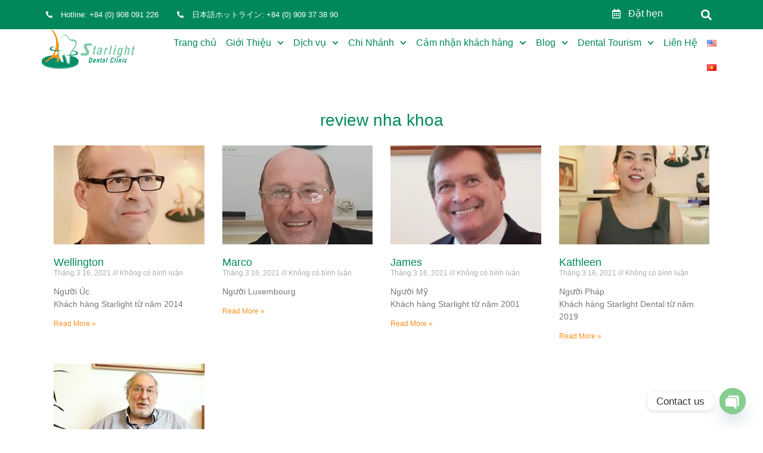

--- FILE ---
content_type: text/html; charset=UTF-8
request_url: https://www.starlightdental.net/tag/review-nha-khoa/
body_size: 33397
content:
<!doctype html>
<html lang="vi">
<head>
	<meta charset="UTF-8">
	<meta name="viewport" content="width=device-width, initial-scale=1">
	<link rel="profile" href="https://gmpg.org/xfn/11">
	<script data-cfasync="false" data-no-defer="1" data-no-minify="1" data-no-optimize="1">var ewww_webp_supported=!1;function check_webp_feature(A,e){var w;e=void 0!==e?e:function(){},ewww_webp_supported?e(ewww_webp_supported):((w=new Image).onload=function(){ewww_webp_supported=0<w.width&&0<w.height,e&&e(ewww_webp_supported)},w.onerror=function(){e&&e(!1)},w.src="data:image/webp;base64,"+{alpha:"UklGRkoAAABXRUJQVlA4WAoAAAAQAAAAAAAAAAAAQUxQSAwAAAARBxAR/Q9ERP8DAABWUDggGAAAABQBAJ0BKgEAAQAAAP4AAA3AAP7mtQAAAA=="}[A])}check_webp_feature("alpha");</script><script data-cfasync="false" data-no-defer="1" data-no-minify="1" data-no-optimize="1">var Arrive=function(c,w){"use strict";if(c.MutationObserver&&"undefined"!=typeof HTMLElement){var r,a=0,u=(r=HTMLElement.prototype.matches||HTMLElement.prototype.webkitMatchesSelector||HTMLElement.prototype.mozMatchesSelector||HTMLElement.prototype.msMatchesSelector,{matchesSelector:function(e,t){return e instanceof HTMLElement&&r.call(e,t)},addMethod:function(e,t,r){var a=e[t];e[t]=function(){return r.length==arguments.length?r.apply(this,arguments):"function"==typeof a?a.apply(this,arguments):void 0}},callCallbacks:function(e,t){t&&t.options.onceOnly&&1==t.firedElems.length&&(e=[e[0]]);for(var r,a=0;r=e[a];a++)r&&r.callback&&r.callback.call(r.elem,r.elem);t&&t.options.onceOnly&&1==t.firedElems.length&&t.me.unbindEventWithSelectorAndCallback.call(t.target,t.selector,t.callback)},checkChildNodesRecursively:function(e,t,r,a){for(var i,n=0;i=e[n];n++)r(i,t,a)&&a.push({callback:t.callback,elem:i}),0<i.childNodes.length&&u.checkChildNodesRecursively(i.childNodes,t,r,a)},mergeArrays:function(e,t){var r,a={};for(r in e)e.hasOwnProperty(r)&&(a[r]=e[r]);for(r in t)t.hasOwnProperty(r)&&(a[r]=t[r]);return a},toElementsArray:function(e){return e=void 0!==e&&("number"!=typeof e.length||e===c)?[e]:e}}),e=(l.prototype.addEvent=function(e,t,r,a){a={target:e,selector:t,options:r,callback:a,firedElems:[]};return this._beforeAdding&&this._beforeAdding(a),this._eventsBucket.push(a),a},l.prototype.removeEvent=function(e){for(var t,r=this._eventsBucket.length-1;t=this._eventsBucket[r];r--)e(t)&&(this._beforeRemoving&&this._beforeRemoving(t),(t=this._eventsBucket.splice(r,1))&&t.length&&(t[0].callback=null))},l.prototype.beforeAdding=function(e){this._beforeAdding=e},l.prototype.beforeRemoving=function(e){this._beforeRemoving=e},l),t=function(i,n){var o=new e,l=this,s={fireOnAttributesModification:!1};return o.beforeAdding(function(t){var e=t.target;e!==c.document&&e!==c||(e=document.getElementsByTagName("html")[0]);var r=new MutationObserver(function(e){n.call(this,e,t)}),a=i(t.options);r.observe(e,a),t.observer=r,t.me=l}),o.beforeRemoving(function(e){e.observer.disconnect()}),this.bindEvent=function(e,t,r){t=u.mergeArrays(s,t);for(var a=u.toElementsArray(this),i=0;i<a.length;i++)o.addEvent(a[i],e,t,r)},this.unbindEvent=function(){var r=u.toElementsArray(this);o.removeEvent(function(e){for(var t=0;t<r.length;t++)if(this===w||e.target===r[t])return!0;return!1})},this.unbindEventWithSelectorOrCallback=function(r){var a=u.toElementsArray(this),i=r,e="function"==typeof r?function(e){for(var t=0;t<a.length;t++)if((this===w||e.target===a[t])&&e.callback===i)return!0;return!1}:function(e){for(var t=0;t<a.length;t++)if((this===w||e.target===a[t])&&e.selector===r)return!0;return!1};o.removeEvent(e)},this.unbindEventWithSelectorAndCallback=function(r,a){var i=u.toElementsArray(this);o.removeEvent(function(e){for(var t=0;t<i.length;t++)if((this===w||e.target===i[t])&&e.selector===r&&e.callback===a)return!0;return!1})},this},i=new function(){var s={fireOnAttributesModification:!1,onceOnly:!1,existing:!1};function n(e,t,r){return!(!u.matchesSelector(e,t.selector)||(e._id===w&&(e._id=a++),-1!=t.firedElems.indexOf(e._id)))&&(t.firedElems.push(e._id),!0)}var c=(i=new t(function(e){var t={attributes:!1,childList:!0,subtree:!0};return e.fireOnAttributesModification&&(t.attributes=!0),t},function(e,i){e.forEach(function(e){var t=e.addedNodes,r=e.target,a=[];null!==t&&0<t.length?u.checkChildNodesRecursively(t,i,n,a):"attributes"===e.type&&n(r,i)&&a.push({callback:i.callback,elem:r}),u.callCallbacks(a,i)})})).bindEvent;return i.bindEvent=function(e,t,r){t=void 0===r?(r=t,s):u.mergeArrays(s,t);var a=u.toElementsArray(this);if(t.existing){for(var i=[],n=0;n<a.length;n++)for(var o=a[n].querySelectorAll(e),l=0;l<o.length;l++)i.push({callback:r,elem:o[l]});if(t.onceOnly&&i.length)return r.call(i[0].elem,i[0].elem);setTimeout(u.callCallbacks,1,i)}c.call(this,e,t,r)},i},o=new function(){var a={};function i(e,t){return u.matchesSelector(e,t.selector)}var n=(o=new t(function(){return{childList:!0,subtree:!0}},function(e,r){e.forEach(function(e){var t=e.removedNodes,e=[];null!==t&&0<t.length&&u.checkChildNodesRecursively(t,r,i,e),u.callCallbacks(e,r)})})).bindEvent;return o.bindEvent=function(e,t,r){t=void 0===r?(r=t,a):u.mergeArrays(a,t),n.call(this,e,t,r)},o};d(HTMLElement.prototype),d(NodeList.prototype),d(HTMLCollection.prototype),d(HTMLDocument.prototype),d(Window.prototype);var n={};return s(i,n,"unbindAllArrive"),s(o,n,"unbindAllLeave"),n}function l(){this._eventsBucket=[],this._beforeAdding=null,this._beforeRemoving=null}function s(e,t,r){u.addMethod(t,r,e.unbindEvent),u.addMethod(t,r,e.unbindEventWithSelectorOrCallback),u.addMethod(t,r,e.unbindEventWithSelectorAndCallback)}function d(e){e.arrive=i.bindEvent,s(i,e,"unbindArrive"),e.leave=o.bindEvent,s(o,e,"unbindLeave")}}(window,void 0),ewww_webp_supported=!1;function check_webp_feature(e,t){var r;ewww_webp_supported?t(ewww_webp_supported):((r=new Image).onload=function(){ewww_webp_supported=0<r.width&&0<r.height,t(ewww_webp_supported)},r.onerror=function(){t(!1)},r.src="data:image/webp;base64,"+{alpha:"UklGRkoAAABXRUJQVlA4WAoAAAAQAAAAAAAAAAAAQUxQSAwAAAARBxAR/Q9ERP8DAABWUDggGAAAABQBAJ0BKgEAAQAAAP4AAA3AAP7mtQAAAA==",animation:"UklGRlIAAABXRUJQVlA4WAoAAAASAAAAAAAAAAAAQU5JTQYAAAD/////AABBTk1GJgAAAAAAAAAAAAAAAAAAAGQAAABWUDhMDQAAAC8AAAAQBxAREYiI/gcA"}[e])}function ewwwLoadImages(e){if(e){for(var t=document.querySelectorAll(".batch-image img, .image-wrapper a, .ngg-pro-masonry-item a, .ngg-galleria-offscreen-seo-wrapper a"),r=0,a=t.length;r<a;r++)ewwwAttr(t[r],"data-src",t[r].getAttribute("data-webp")),ewwwAttr(t[r],"data-thumbnail",t[r].getAttribute("data-webp-thumbnail"));for(var i=document.querySelectorAll("div.woocommerce-product-gallery__image"),r=0,a=i.length;r<a;r++)ewwwAttr(i[r],"data-thumb",i[r].getAttribute("data-webp-thumb"))}for(var n=document.querySelectorAll("video"),r=0,a=n.length;r<a;r++)ewwwAttr(n[r],"poster",e?n[r].getAttribute("data-poster-webp"):n[r].getAttribute("data-poster-image"));for(var o,l=document.querySelectorAll("img.ewww_webp_lazy_load"),r=0,a=l.length;r<a;r++)e&&(ewwwAttr(l[r],"data-lazy-srcset",l[r].getAttribute("data-lazy-srcset-webp")),ewwwAttr(l[r],"data-srcset",l[r].getAttribute("data-srcset-webp")),ewwwAttr(l[r],"data-lazy-src",l[r].getAttribute("data-lazy-src-webp")),ewwwAttr(l[r],"data-src",l[r].getAttribute("data-src-webp")),ewwwAttr(l[r],"data-orig-file",l[r].getAttribute("data-webp-orig-file")),ewwwAttr(l[r],"data-medium-file",l[r].getAttribute("data-webp-medium-file")),ewwwAttr(l[r],"data-large-file",l[r].getAttribute("data-webp-large-file")),null!=(o=l[r].getAttribute("srcset"))&&!1!==o&&o.includes("R0lGOD")&&ewwwAttr(l[r],"src",l[r].getAttribute("data-lazy-src-webp"))),l[r].className=l[r].className.replace(/\bewww_webp_lazy_load\b/,"");for(var s=document.querySelectorAll(".ewww_webp"),r=0,a=s.length;r<a;r++)e?(ewwwAttr(s[r],"srcset",s[r].getAttribute("data-srcset-webp")),ewwwAttr(s[r],"src",s[r].getAttribute("data-src-webp")),ewwwAttr(s[r],"data-orig-file",s[r].getAttribute("data-webp-orig-file")),ewwwAttr(s[r],"data-medium-file",s[r].getAttribute("data-webp-medium-file")),ewwwAttr(s[r],"data-large-file",s[r].getAttribute("data-webp-large-file")),ewwwAttr(s[r],"data-large_image",s[r].getAttribute("data-webp-large_image")),ewwwAttr(s[r],"data-src",s[r].getAttribute("data-webp-src"))):(ewwwAttr(s[r],"srcset",s[r].getAttribute("data-srcset-img")),ewwwAttr(s[r],"src",s[r].getAttribute("data-src-img"))),s[r].className=s[r].className.replace(/\bewww_webp\b/,"ewww_webp_loaded");window.jQuery&&jQuery.fn.isotope&&jQuery.fn.imagesLoaded&&(jQuery(".fusion-posts-container-infinite").imagesLoaded(function(){jQuery(".fusion-posts-container-infinite").hasClass("isotope")&&jQuery(".fusion-posts-container-infinite").isotope()}),jQuery(".fusion-portfolio:not(.fusion-recent-works) .fusion-portfolio-wrapper").imagesLoaded(function(){jQuery(".fusion-portfolio:not(.fusion-recent-works) .fusion-portfolio-wrapper").isotope()}))}function ewwwWebPInit(e){ewwwLoadImages(e),ewwwNggLoadGalleries(e),document.arrive(".ewww_webp",function(){ewwwLoadImages(e)}),document.arrive(".ewww_webp_lazy_load",function(){ewwwLoadImages(e)}),document.arrive("videos",function(){ewwwLoadImages(e)}),"loading"==document.readyState?document.addEventListener("DOMContentLoaded",ewwwJSONParserInit):("undefined"!=typeof galleries&&ewwwNggParseGalleries(e),ewwwWooParseVariations(e))}function ewwwAttr(e,t,r){null!=r&&!1!==r&&e.setAttribute(t,r)}function ewwwJSONParserInit(){"undefined"!=typeof galleries&&check_webp_feature("alpha",ewwwNggParseGalleries),check_webp_feature("alpha",ewwwWooParseVariations)}function ewwwWooParseVariations(e){if(e)for(var t=document.querySelectorAll("form.variations_form"),r=0,a=t.length;r<a;r++){var i=t[r].getAttribute("data-product_variations"),n=!1;try{for(var o in i=JSON.parse(i))void 0!==i[o]&&void 0!==i[o].image&&(void 0!==i[o].image.src_webp&&(i[o].image.src=i[o].image.src_webp,n=!0),void 0!==i[o].image.srcset_webp&&(i[o].image.srcset=i[o].image.srcset_webp,n=!0),void 0!==i[o].image.full_src_webp&&(i[o].image.full_src=i[o].image.full_src_webp,n=!0),void 0!==i[o].image.gallery_thumbnail_src_webp&&(i[o].image.gallery_thumbnail_src=i[o].image.gallery_thumbnail_src_webp,n=!0),void 0!==i[o].image.thumb_src_webp&&(i[o].image.thumb_src=i[o].image.thumb_src_webp,n=!0));n&&ewwwAttr(t[r],"data-product_variations",JSON.stringify(i))}catch(e){}}}function ewwwNggParseGalleries(e){if(e)for(var t in galleries){var r=galleries[t];galleries[t].images_list=ewwwNggParseImageList(r.images_list)}}function ewwwNggLoadGalleries(e){e&&document.addEventListener("ngg.galleria.themeadded",function(e,t){window.ngg_galleria._create_backup=window.ngg_galleria.create,window.ngg_galleria.create=function(e,t){var r=$(e).data("id");return galleries["gallery_"+r].images_list=ewwwNggParseImageList(galleries["gallery_"+r].images_list),window.ngg_galleria._create_backup(e,t)}})}function ewwwNggParseImageList(e){for(var t in e){var r=e[t];if(void 0!==r["image-webp"]&&(e[t].image=r["image-webp"],delete e[t]["image-webp"]),void 0!==r["thumb-webp"]&&(e[t].thumb=r["thumb-webp"],delete e[t]["thumb-webp"]),void 0!==r.full_image_webp&&(e[t].full_image=r.full_image_webp,delete e[t].full_image_webp),void 0!==r.srcsets)for(var a in r.srcsets)nggSrcset=r.srcsets[a],void 0!==r.srcsets[a+"-webp"]&&(e[t].srcsets[a]=r.srcsets[a+"-webp"],delete e[t].srcsets[a+"-webp"]);if(void 0!==r.full_srcsets)for(var i in r.full_srcsets)nggFSrcset=r.full_srcsets[i],void 0!==r.full_srcsets[i+"-webp"]&&(e[t].full_srcsets[i]=r.full_srcsets[i+"-webp"],delete e[t].full_srcsets[i+"-webp"])}return e}check_webp_feature("alpha",ewwwWebPInit);</script><title>review nha khoa &#8211; Starlight Dental Clinic</title>
<meta name='robots' content='max-image-preview:large' />
	<style>img:is([sizes="auto" i], [sizes^="auto," i]) { contain-intrinsic-size: 3000px 1500px }</style>
	<link rel="alternate" type="application/rss+xml" title="Dòng thông tin Starlight Dental Clinic &raquo;" href="https://www.starlightdental.net/vi/feed/" />
<link rel="alternate" type="application/rss+xml" title="Starlight Dental Clinic &raquo; Dòng bình luận" href="https://www.starlightdental.net/vi/comments/feed/" />
<link rel="alternate" type="application/rss+xml" title="Dòng thông tin cho Thẻ Starlight Dental Clinic &raquo; review nha khoa" href="https://www.starlightdental.net/tag/review-nha-khoa/feed/" />
<script>
window._wpemojiSettings = {"baseUrl":"https:\/\/s.w.org\/images\/core\/emoji\/15.0.3\/72x72\/","ext":".png","svgUrl":"https:\/\/s.w.org\/images\/core\/emoji\/15.0.3\/svg\/","svgExt":".svg","source":{"concatemoji":"https:\/\/www.starlightdental.net\/wp-includes\/js\/wp-emoji-release.min.js?ver=6.7.4"}};
/*! This file is auto-generated */
!function(i,n){var o,s,e;function c(e){try{var t={supportTests:e,timestamp:(new Date).valueOf()};sessionStorage.setItem(o,JSON.stringify(t))}catch(e){}}function p(e,t,n){e.clearRect(0,0,e.canvas.width,e.canvas.height),e.fillText(t,0,0);var t=new Uint32Array(e.getImageData(0,0,e.canvas.width,e.canvas.height).data),r=(e.clearRect(0,0,e.canvas.width,e.canvas.height),e.fillText(n,0,0),new Uint32Array(e.getImageData(0,0,e.canvas.width,e.canvas.height).data));return t.every(function(e,t){return e===r[t]})}function u(e,t,n){switch(t){case"flag":return n(e,"\ud83c\udff3\ufe0f\u200d\u26a7\ufe0f","\ud83c\udff3\ufe0f\u200b\u26a7\ufe0f")?!1:!n(e,"\ud83c\uddfa\ud83c\uddf3","\ud83c\uddfa\u200b\ud83c\uddf3")&&!n(e,"\ud83c\udff4\udb40\udc67\udb40\udc62\udb40\udc65\udb40\udc6e\udb40\udc67\udb40\udc7f","\ud83c\udff4\u200b\udb40\udc67\u200b\udb40\udc62\u200b\udb40\udc65\u200b\udb40\udc6e\u200b\udb40\udc67\u200b\udb40\udc7f");case"emoji":return!n(e,"\ud83d\udc26\u200d\u2b1b","\ud83d\udc26\u200b\u2b1b")}return!1}function f(e,t,n){var r="undefined"!=typeof WorkerGlobalScope&&self instanceof WorkerGlobalScope?new OffscreenCanvas(300,150):i.createElement("canvas"),a=r.getContext("2d",{willReadFrequently:!0}),o=(a.textBaseline="top",a.font="600 32px Arial",{});return e.forEach(function(e){o[e]=t(a,e,n)}),o}function t(e){var t=i.createElement("script");t.src=e,t.defer=!0,i.head.appendChild(t)}"undefined"!=typeof Promise&&(o="wpEmojiSettingsSupports",s=["flag","emoji"],n.supports={everything:!0,everythingExceptFlag:!0},e=new Promise(function(e){i.addEventListener("DOMContentLoaded",e,{once:!0})}),new Promise(function(t){var n=function(){try{var e=JSON.parse(sessionStorage.getItem(o));if("object"==typeof e&&"number"==typeof e.timestamp&&(new Date).valueOf()<e.timestamp+604800&&"object"==typeof e.supportTests)return e.supportTests}catch(e){}return null}();if(!n){if("undefined"!=typeof Worker&&"undefined"!=typeof OffscreenCanvas&&"undefined"!=typeof URL&&URL.createObjectURL&&"undefined"!=typeof Blob)try{var e="postMessage("+f.toString()+"("+[JSON.stringify(s),u.toString(),p.toString()].join(",")+"));",r=new Blob([e],{type:"text/javascript"}),a=new Worker(URL.createObjectURL(r),{name:"wpTestEmojiSupports"});return void(a.onmessage=function(e){c(n=e.data),a.terminate(),t(n)})}catch(e){}c(n=f(s,u,p))}t(n)}).then(function(e){for(var t in e)n.supports[t]=e[t],n.supports.everything=n.supports.everything&&n.supports[t],"flag"!==t&&(n.supports.everythingExceptFlag=n.supports.everythingExceptFlag&&n.supports[t]);n.supports.everythingExceptFlag=n.supports.everythingExceptFlag&&!n.supports.flag,n.DOMReady=!1,n.readyCallback=function(){n.DOMReady=!0}}).then(function(){return e}).then(function(){var e;n.supports.everything||(n.readyCallback(),(e=n.source||{}).concatemoji?t(e.concatemoji):e.wpemoji&&e.twemoji&&(t(e.twemoji),t(e.wpemoji)))}))}((window,document),window._wpemojiSettings);
</script>
<link rel='stylesheet' id='flatpickr-min-css' href='https://www.starlightdental.net/wp-content/plugins/e-addons-pro-form-extended/modules/extended/assets/lib/flatpickr/dist/flatpickr.min.css?ver=4.1.4' media='all' />
<style id='wp-emoji-styles-inline-css'>

	img.wp-smiley, img.emoji {
		display: inline !important;
		border: none !important;
		box-shadow: none !important;
		height: 1em !important;
		width: 1em !important;
		margin: 0 0.07em !important;
		vertical-align: -0.1em !important;
		background: none !important;
		padding: 0 !important;
	}
</style>
<link rel='stylesheet' id='wp-block-library-css' href='https://www.starlightdental.net/wp-includes/css/dist/block-library/style.min.css?ver=6.7.4' media='all' />
<style id='global-styles-inline-css'>
:root{--wp--preset--aspect-ratio--square: 1;--wp--preset--aspect-ratio--4-3: 4/3;--wp--preset--aspect-ratio--3-4: 3/4;--wp--preset--aspect-ratio--3-2: 3/2;--wp--preset--aspect-ratio--2-3: 2/3;--wp--preset--aspect-ratio--16-9: 16/9;--wp--preset--aspect-ratio--9-16: 9/16;--wp--preset--color--black: #000000;--wp--preset--color--cyan-bluish-gray: #abb8c3;--wp--preset--color--white: #ffffff;--wp--preset--color--pale-pink: #f78da7;--wp--preset--color--vivid-red: #cf2e2e;--wp--preset--color--luminous-vivid-orange: #ff6900;--wp--preset--color--luminous-vivid-amber: #fcb900;--wp--preset--color--light-green-cyan: #7bdcb5;--wp--preset--color--vivid-green-cyan: #00d084;--wp--preset--color--pale-cyan-blue: #8ed1fc;--wp--preset--color--vivid-cyan-blue: #0693e3;--wp--preset--color--vivid-purple: #9b51e0;--wp--preset--gradient--vivid-cyan-blue-to-vivid-purple: linear-gradient(135deg,rgba(6,147,227,1) 0%,rgb(155,81,224) 100%);--wp--preset--gradient--light-green-cyan-to-vivid-green-cyan: linear-gradient(135deg,rgb(122,220,180) 0%,rgb(0,208,130) 100%);--wp--preset--gradient--luminous-vivid-amber-to-luminous-vivid-orange: linear-gradient(135deg,rgba(252,185,0,1) 0%,rgba(255,105,0,1) 100%);--wp--preset--gradient--luminous-vivid-orange-to-vivid-red: linear-gradient(135deg,rgba(255,105,0,1) 0%,rgb(207,46,46) 100%);--wp--preset--gradient--very-light-gray-to-cyan-bluish-gray: linear-gradient(135deg,rgb(238,238,238) 0%,rgb(169,184,195) 100%);--wp--preset--gradient--cool-to-warm-spectrum: linear-gradient(135deg,rgb(74,234,220) 0%,rgb(151,120,209) 20%,rgb(207,42,186) 40%,rgb(238,44,130) 60%,rgb(251,105,98) 80%,rgb(254,248,76) 100%);--wp--preset--gradient--blush-light-purple: linear-gradient(135deg,rgb(255,206,236) 0%,rgb(152,150,240) 100%);--wp--preset--gradient--blush-bordeaux: linear-gradient(135deg,rgb(254,205,165) 0%,rgb(254,45,45) 50%,rgb(107,0,62) 100%);--wp--preset--gradient--luminous-dusk: linear-gradient(135deg,rgb(255,203,112) 0%,rgb(199,81,192) 50%,rgb(65,88,208) 100%);--wp--preset--gradient--pale-ocean: linear-gradient(135deg,rgb(255,245,203) 0%,rgb(182,227,212) 50%,rgb(51,167,181) 100%);--wp--preset--gradient--electric-grass: linear-gradient(135deg,rgb(202,248,128) 0%,rgb(113,206,126) 100%);--wp--preset--gradient--midnight: linear-gradient(135deg,rgb(2,3,129) 0%,rgb(40,116,252) 100%);--wp--preset--font-size--small: 13px;--wp--preset--font-size--medium: 20px;--wp--preset--font-size--large: 36px;--wp--preset--font-size--x-large: 42px;--wp--preset--spacing--20: 0.44rem;--wp--preset--spacing--30: 0.67rem;--wp--preset--spacing--40: 1rem;--wp--preset--spacing--50: 1.5rem;--wp--preset--spacing--60: 2.25rem;--wp--preset--spacing--70: 3.38rem;--wp--preset--spacing--80: 5.06rem;--wp--preset--shadow--natural: 6px 6px 9px rgba(0, 0, 0, 0.2);--wp--preset--shadow--deep: 12px 12px 50px rgba(0, 0, 0, 0.4);--wp--preset--shadow--sharp: 6px 6px 0px rgba(0, 0, 0, 0.2);--wp--preset--shadow--outlined: 6px 6px 0px -3px rgba(255, 255, 255, 1), 6px 6px rgba(0, 0, 0, 1);--wp--preset--shadow--crisp: 6px 6px 0px rgba(0, 0, 0, 1);}:root { --wp--style--global--content-size: 800px;--wp--style--global--wide-size: 1200px; }:where(body) { margin: 0; }.wp-site-blocks > .alignleft { float: left; margin-right: 2em; }.wp-site-blocks > .alignright { float: right; margin-left: 2em; }.wp-site-blocks > .aligncenter { justify-content: center; margin-left: auto; margin-right: auto; }:where(.wp-site-blocks) > * { margin-block-start: 24px; margin-block-end: 0; }:where(.wp-site-blocks) > :first-child { margin-block-start: 0; }:where(.wp-site-blocks) > :last-child { margin-block-end: 0; }:root { --wp--style--block-gap: 24px; }:root :where(.is-layout-flow) > :first-child{margin-block-start: 0;}:root :where(.is-layout-flow) > :last-child{margin-block-end: 0;}:root :where(.is-layout-flow) > *{margin-block-start: 24px;margin-block-end: 0;}:root :where(.is-layout-constrained) > :first-child{margin-block-start: 0;}:root :where(.is-layout-constrained) > :last-child{margin-block-end: 0;}:root :where(.is-layout-constrained) > *{margin-block-start: 24px;margin-block-end: 0;}:root :where(.is-layout-flex){gap: 24px;}:root :where(.is-layout-grid){gap: 24px;}.is-layout-flow > .alignleft{float: left;margin-inline-start: 0;margin-inline-end: 2em;}.is-layout-flow > .alignright{float: right;margin-inline-start: 2em;margin-inline-end: 0;}.is-layout-flow > .aligncenter{margin-left: auto !important;margin-right: auto !important;}.is-layout-constrained > .alignleft{float: left;margin-inline-start: 0;margin-inline-end: 2em;}.is-layout-constrained > .alignright{float: right;margin-inline-start: 2em;margin-inline-end: 0;}.is-layout-constrained > .aligncenter{margin-left: auto !important;margin-right: auto !important;}.is-layout-constrained > :where(:not(.alignleft):not(.alignright):not(.alignfull)){max-width: var(--wp--style--global--content-size);margin-left: auto !important;margin-right: auto !important;}.is-layout-constrained > .alignwide{max-width: var(--wp--style--global--wide-size);}body .is-layout-flex{display: flex;}.is-layout-flex{flex-wrap: wrap;align-items: center;}.is-layout-flex > :is(*, div){margin: 0;}body .is-layout-grid{display: grid;}.is-layout-grid > :is(*, div){margin: 0;}body{padding-top: 0px;padding-right: 0px;padding-bottom: 0px;padding-left: 0px;}a:where(:not(.wp-element-button)){text-decoration: underline;}:root :where(.wp-element-button, .wp-block-button__link){background-color: #32373c;border-width: 0;color: #fff;font-family: inherit;font-size: inherit;line-height: inherit;padding: calc(0.667em + 2px) calc(1.333em + 2px);text-decoration: none;}.has-black-color{color: var(--wp--preset--color--black) !important;}.has-cyan-bluish-gray-color{color: var(--wp--preset--color--cyan-bluish-gray) !important;}.has-white-color{color: var(--wp--preset--color--white) !important;}.has-pale-pink-color{color: var(--wp--preset--color--pale-pink) !important;}.has-vivid-red-color{color: var(--wp--preset--color--vivid-red) !important;}.has-luminous-vivid-orange-color{color: var(--wp--preset--color--luminous-vivid-orange) !important;}.has-luminous-vivid-amber-color{color: var(--wp--preset--color--luminous-vivid-amber) !important;}.has-light-green-cyan-color{color: var(--wp--preset--color--light-green-cyan) !important;}.has-vivid-green-cyan-color{color: var(--wp--preset--color--vivid-green-cyan) !important;}.has-pale-cyan-blue-color{color: var(--wp--preset--color--pale-cyan-blue) !important;}.has-vivid-cyan-blue-color{color: var(--wp--preset--color--vivid-cyan-blue) !important;}.has-vivid-purple-color{color: var(--wp--preset--color--vivid-purple) !important;}.has-black-background-color{background-color: var(--wp--preset--color--black) !important;}.has-cyan-bluish-gray-background-color{background-color: var(--wp--preset--color--cyan-bluish-gray) !important;}.has-white-background-color{background-color: var(--wp--preset--color--white) !important;}.has-pale-pink-background-color{background-color: var(--wp--preset--color--pale-pink) !important;}.has-vivid-red-background-color{background-color: var(--wp--preset--color--vivid-red) !important;}.has-luminous-vivid-orange-background-color{background-color: var(--wp--preset--color--luminous-vivid-orange) !important;}.has-luminous-vivid-amber-background-color{background-color: var(--wp--preset--color--luminous-vivid-amber) !important;}.has-light-green-cyan-background-color{background-color: var(--wp--preset--color--light-green-cyan) !important;}.has-vivid-green-cyan-background-color{background-color: var(--wp--preset--color--vivid-green-cyan) !important;}.has-pale-cyan-blue-background-color{background-color: var(--wp--preset--color--pale-cyan-blue) !important;}.has-vivid-cyan-blue-background-color{background-color: var(--wp--preset--color--vivid-cyan-blue) !important;}.has-vivid-purple-background-color{background-color: var(--wp--preset--color--vivid-purple) !important;}.has-black-border-color{border-color: var(--wp--preset--color--black) !important;}.has-cyan-bluish-gray-border-color{border-color: var(--wp--preset--color--cyan-bluish-gray) !important;}.has-white-border-color{border-color: var(--wp--preset--color--white) !important;}.has-pale-pink-border-color{border-color: var(--wp--preset--color--pale-pink) !important;}.has-vivid-red-border-color{border-color: var(--wp--preset--color--vivid-red) !important;}.has-luminous-vivid-orange-border-color{border-color: var(--wp--preset--color--luminous-vivid-orange) !important;}.has-luminous-vivid-amber-border-color{border-color: var(--wp--preset--color--luminous-vivid-amber) !important;}.has-light-green-cyan-border-color{border-color: var(--wp--preset--color--light-green-cyan) !important;}.has-vivid-green-cyan-border-color{border-color: var(--wp--preset--color--vivid-green-cyan) !important;}.has-pale-cyan-blue-border-color{border-color: var(--wp--preset--color--pale-cyan-blue) !important;}.has-vivid-cyan-blue-border-color{border-color: var(--wp--preset--color--vivid-cyan-blue) !important;}.has-vivid-purple-border-color{border-color: var(--wp--preset--color--vivid-purple) !important;}.has-vivid-cyan-blue-to-vivid-purple-gradient-background{background: var(--wp--preset--gradient--vivid-cyan-blue-to-vivid-purple) !important;}.has-light-green-cyan-to-vivid-green-cyan-gradient-background{background: var(--wp--preset--gradient--light-green-cyan-to-vivid-green-cyan) !important;}.has-luminous-vivid-amber-to-luminous-vivid-orange-gradient-background{background: var(--wp--preset--gradient--luminous-vivid-amber-to-luminous-vivid-orange) !important;}.has-luminous-vivid-orange-to-vivid-red-gradient-background{background: var(--wp--preset--gradient--luminous-vivid-orange-to-vivid-red) !important;}.has-very-light-gray-to-cyan-bluish-gray-gradient-background{background: var(--wp--preset--gradient--very-light-gray-to-cyan-bluish-gray) !important;}.has-cool-to-warm-spectrum-gradient-background{background: var(--wp--preset--gradient--cool-to-warm-spectrum) !important;}.has-blush-light-purple-gradient-background{background: var(--wp--preset--gradient--blush-light-purple) !important;}.has-blush-bordeaux-gradient-background{background: var(--wp--preset--gradient--blush-bordeaux) !important;}.has-luminous-dusk-gradient-background{background: var(--wp--preset--gradient--luminous-dusk) !important;}.has-pale-ocean-gradient-background{background: var(--wp--preset--gradient--pale-ocean) !important;}.has-electric-grass-gradient-background{background: var(--wp--preset--gradient--electric-grass) !important;}.has-midnight-gradient-background{background: var(--wp--preset--gradient--midnight) !important;}.has-small-font-size{font-size: var(--wp--preset--font-size--small) !important;}.has-medium-font-size{font-size: var(--wp--preset--font-size--medium) !important;}.has-large-font-size{font-size: var(--wp--preset--font-size--large) !important;}.has-x-large-font-size{font-size: var(--wp--preset--font-size--x-large) !important;}
:root :where(.wp-block-pullquote){font-size: 1.5em;line-height: 1.6;}
</style>
<link rel='stylesheet' id='chaty-front-css-css' href='https://www.starlightdental.net/wp-content/plugins/chaty/css/chaty-front.min.css?ver=3.3.41737691333' media='all' />
<link rel='stylesheet' id='hello-elementor-css' href='https://www.starlightdental.net/wp-content/themes/hello-elementor/style.min.css?ver=3.2.1' media='all' />
<link rel='stylesheet' id='hello-elementor-theme-style-css' href='https://www.starlightdental.net/wp-content/themes/hello-elementor/theme.min.css?ver=3.2.1' media='all' />
<link rel='stylesheet' id='hello-elementor-header-footer-css' href='https://www.starlightdental.net/wp-content/themes/hello-elementor/header-footer.min.css?ver=3.2.1' media='all' />
<link rel='stylesheet' id='elementor-frontend-css' href='https://www.starlightdental.net/wp-content/plugins/elementor/assets/css/frontend.min.css?ver=3.26.5' media='all' />
<link rel='stylesheet' id='elementor-post-19-css' href='https://www.starlightdental.net/wp-content/uploads/elementor/css/post-19.css?ver=1737449907' media='all' />
<link rel='stylesheet' id='widget-icon-list-css' href='https://www.starlightdental.net/wp-content/plugins/elementor/assets/css/widget-icon-list.min.css?ver=3.26.5' media='all' />
<link rel='stylesheet' id='e-animation-shrink-css' href='https://www.starlightdental.net/wp-content/plugins/elementor/assets/lib/animations/styles/e-animation-shrink.min.css?ver=3.26.5' media='all' />
<link rel='stylesheet' id='widget-search-form-css' href='https://www.starlightdental.net/wp-content/plugins/elementor-pro/assets/css/widget-search-form.min.css?ver=3.25.5' media='all' />
<link rel='stylesheet' id='widget-social-icons-css' href='https://www.starlightdental.net/wp-content/plugins/elementor/assets/css/widget-social-icons.min.css?ver=3.26.5' media='all' />
<link rel='stylesheet' id='e-apple-webkit-css' href='https://www.starlightdental.net/wp-content/plugins/elementor/assets/css/conditionals/apple-webkit.min.css?ver=3.26.5' media='all' />
<link rel='stylesheet' id='widget-image-css' href='https://www.starlightdental.net/wp-content/plugins/elementor/assets/css/widget-image.min.css?ver=3.26.5' media='all' />
<link rel='stylesheet' id='widget-nav-menu-css' href='https://www.starlightdental.net/wp-content/plugins/elementor-pro/assets/css/widget-nav-menu.min.css?ver=3.25.5' media='all' />
<link rel='stylesheet' id='widget-heading-css' href='https://www.starlightdental.net/wp-content/plugins/elementor/assets/css/widget-heading.min.css?ver=3.26.5' media='all' />
<link rel='stylesheet' id='widget-divider-css' href='https://www.starlightdental.net/wp-content/plugins/elementor/assets/css/widget-divider.min.css?ver=3.26.5' media='all' />
<link rel='stylesheet' id='widget-text-editor-css' href='https://www.starlightdental.net/wp-content/plugins/elementor/assets/css/widget-text-editor.min.css?ver=3.26.5' media='all' />
<link rel='stylesheet' id='widget-spacer-css' href='https://www.starlightdental.net/wp-content/plugins/elementor/assets/css/widget-spacer.min.css?ver=3.26.5' media='all' />
<link rel='stylesheet' id='widget-posts-css' href='https://www.starlightdental.net/wp-content/plugins/elementor-pro/assets/css/widget-posts.min.css?ver=3.25.5' media='all' />
<link rel='stylesheet' id='e-flatpickr-css' href='https://www.starlightdental.net/wp-content/plugins/e-addons-pro-form-extended/modules/extended/assets/css/e-flatpickr.css?ver=6.7.4' media='all' />
<link rel='stylesheet' id='e-popup-style-css' href='https://www.starlightdental.net/wp-content/plugins/elementor-pro/assets/css/conditionals/popup.min.css?ver=3.25.5' media='all' />
<link rel='stylesheet' id='uael-frontend-css' href='https://www.starlightdental.net/wp-content/plugins/ultimate-elementor/assets/min-css/uael-frontend.min.css?ver=1.36.39' media='all' />
<link rel='stylesheet' id='uael-teammember-social-icons-css' href='https://www.starlightdental.net/wp-content/plugins/elementor/assets/css/widget-social-icons.min.css?ver=3.24.0' media='all' />
<link rel='stylesheet' id='uael-social-share-icons-brands-css' href='https://www.starlightdental.net/wp-content/plugins/elementor/assets/lib/font-awesome/css/brands.css?ver=5.15.3' media='all' />
<link rel='stylesheet' id='uael-social-share-icons-fontawesome-css' href='https://www.starlightdental.net/wp-content/plugins/elementor/assets/lib/font-awesome/css/fontawesome.css?ver=5.15.3' media='all' />
<link rel='stylesheet' id='uael-nav-menu-icons-css' href='https://www.starlightdental.net/wp-content/plugins/elementor/assets/lib/font-awesome/css/solid.css?ver=5.15.3' media='all' />
<link rel='stylesheet' id='elementor-post-2649-css' href='https://www.starlightdental.net/wp-content/uploads/elementor/css/post-2649.css?ver=1737449990' media='all' />
<link rel='stylesheet' id='elementor-post-3153-css' href='https://www.starlightdental.net/wp-content/uploads/elementor/css/post-3153.css?ver=1746430918' media='all' />
<link rel='stylesheet' id='elementor-post-7214-css' href='https://www.starlightdental.net/wp-content/uploads/elementor/css/post-7214.css?ver=1737449923' media='all' />
<script src="https://www.starlightdental.net/wp-includes/js/jquery/jquery.min.js?ver=3.7.1" id="jquery-core-js"></script>
<script src="https://www.starlightdental.net/wp-includes/js/jquery/jquery-migrate.min.js?ver=3.4.1" id="jquery-migrate-js"></script>
<link rel="https://api.w.org/" href="https://www.starlightdental.net/wp-json/" /><link rel="alternate" title="JSON" type="application/json" href="https://www.starlightdental.net/wp-json/wp/v2/tags/592" /><link rel="EditURI" type="application/rsd+xml" title="RSD" href="https://www.starlightdental.net/xmlrpc.php?rsd" />
<meta name="generator" content="WordPress 6.7.4" />
<link rel="apple-touch-icon" sizes="180x180" href="https://www.starlightdental.net/wp-content/uploads/favi/apple-touch-icon.png">
<link rel="icon" type="image/png" sizes="32x32" href="https://www.starlightdental.net/wp-content/uploads/favi/">
<link rel="icon" type="image/png" sizes="16x16" href="https://www.starlightdental.net/wp-content/uploads/favi/favicon-16x16.png">
<link rel="manifest" href="https://www.starlightdental.net/wp-content/uploads/favi/site.webmanifest">
<link rel="preload" as="image" href="https://www.starlightdental.net/wp-content/uploads/2024/05/starlight-banner-homepage-01.jpg" />
<link rel="preload" as="image" href="https://www.starlightdental.net/wp-content/uploads/2024/05/starlight-banner-homepage-02.jpg" />
<link rel="preload" as="image" href="https://www.starlightdental.net/wp-content/uploads/2024/05/starlight-banner-homepage-03.jpg" />
<link rel="preload" as="image" href="https://www.starlightdental.net/wp-content/uploads/2024/05/starlight-banner-homepage-01.jpg.webp" />
<meta name="msapplication-TileColor" content="#da532c">
<meta name="theme-color" content="#ffffff">
<meta name="google-site-verification" content="Y9Rm5eiLm_0fG2oAmNQRCqlwPv7Lh8vmnZpnwaP76RQ" />
<meta name="google-site-verification" content="wef5qq7uasmmk40JfS0X33JXRR8NHJ6kniTQbW3OPB4" />
<script>
  (function(i,s,o,g,r,a,m){i['GoogleAnalyticsObject']=r;i[r]=i[r]||function(){
  (i[r].q=i[r].q||[]).push(arguments)},i[r].l=1*new Date();a=s.createElement(o),
  m=s.getElementsByTagName(o)[0];a.async=1;a.src=g;m.parentNode.insertBefore(a,m)
  })(window,document,'script','https://www.google-analytics.com/analytics.js','ga');

  ga('create', 'UA-90628964-1', 'auto');
  ga('send', 'pageview');

</script>

<!-- Google Tag Manager -->
<script>(function(w,d,s,l,i){w[l]=w[l]||[];w[l].push({'gtm.start':
new Date().getTime(),event:'gtm.js'});var f=d.getElementsByTagName(s)[0],
j=d.createElement(s),dl=l!='dataLayer'?'&l='+l:'';j.async=true;j.src=
'https://www.googletagmanager.com/gtm.js?id='+i+dl;f.parentNode.insertBefore(j,f);
})(window,document,'script','dataLayer','GTM-N5X2D5P');</script>
<!-- End Google Tag Manager -->

<!-- Meta Pixel Code -->
<script>
!function(f,b,e,v,n,t,s)
{if(f.fbq)return;n=f.fbq=function(){n.callMethod?
n.callMethod.apply(n,arguments):n.queue.push(arguments)};
if(!f._fbq)f._fbq=n;n.push=n;n.loaded=!0;n.version='2.0';
n.queue=[];t=b.createElement(e);t.async=!0;
t.src=v;s=b.getElementsByTagName(e)[0];
s.parentNode.insertBefore(t,s)}(window, document,'script',
'https://connect.facebook.net/en_US/fbevents.js');
fbq('init', '525219753709872');
fbq('track', 'PageView');
</script>
<noscript><img height="1" width="1" style="display:none"
src="https://www.facebook.com/tr?id=525219753709872&ev=PageView&noscript=1"
/></noscript>
<!-- End Meta Pixel Code --><meta name="generator" content="Elementor 3.26.5; features: e_font_icon_svg, additional_custom_breakpoints; settings: css_print_method-external, google_font-enabled, font_display-auto">
<noscript><style>.lazyload[data-src]{display:none !important;}</style></noscript><style>.lazyload{background-image:none !important;}.lazyload:before{background-image:none !important;}</style><link rel="icon" href="https://www.starlightdental.net/wp-content/uploads/2020/11/favi-icon-75x75.png" sizes="32x32" />
<link rel="icon" href="https://www.starlightdental.net/wp-content/uploads/2020/11/favi-icon-300x300.png" sizes="192x192" />
<link rel="apple-touch-icon" href="https://www.starlightdental.net/wp-content/uploads/2020/11/favi-icon-300x300.png" />
<meta name="msapplication-TileImage" content="https://www.starlightdental.net/wp-content/uploads/2020/11/favi-icon-300x300.png" />
</head>
<body class="archive tag tag-review-nha-khoa tag-592 wp-custom-logo wp-embed-responsive elementor-default elementor-template-full-width elementor-kit-19 elementor-page-7214">
<script data-cfasync="false" data-no-defer="1" data-no-minify="1" data-no-optimize="1">if(typeof ewww_webp_supported==="undefined"){var ewww_webp_supported=!1}if(ewww_webp_supported){document.body.classList.add("webp-support")}</script>


<a class="skip-link screen-reader-text" href="#content">Skip to content</a>

		<header data-elementor-type="header" data-elementor-id="2649" class="elementor elementor-2649 elementor-location-header" data-elementor-post-type="elementor_library">
					<section class="elementor-section elementor-top-section elementor-element elementor-element-e6440af elementor-section-content-middle elementor-hidden-phone elementor-hidden-tablet elementor-section-boxed elementor-section-height-default elementor-section-height-default" data-id="e6440af" data-element_type="section" data-settings="{&quot;background_background&quot;:&quot;classic&quot;}">
						<div class="elementor-container elementor-column-gap-no">
					<header class="elementor-column elementor-col-33 elementor-top-column elementor-element elementor-element-b0a319a" data-id="b0a319a" data-element_type="column" data-settings="{&quot;background_background&quot;:&quot;classic&quot;}">
			<div class="elementor-widget-wrap elementor-element-populated">
						<div class="elementor-element elementor-element-2100cce elementor-icon-list--layout-inline elementor-align-left elementor-mobile-align-center elementor-hidden-phone elementor-list-item-link-full_width elementor-widget elementor-widget-icon-list" data-id="2100cce" data-element_type="widget" data-widget_type="icon-list.default">
				<div class="elementor-widget-container">
							<ul class="elementor-icon-list-items elementor-inline-items">
							<li class="elementor-icon-list-item elementor-inline-item">
											<a href="tel:+84908091226">

												<span class="elementor-icon-list-icon">
							<svg aria-hidden="true" class="e-font-icon-svg e-fas-phone-alt" viewBox="0 0 512 512" xmlns="http://www.w3.org/2000/svg"><path d="M497.39 361.8l-112-48a24 24 0 0 0-28 6.9l-49.6 60.6A370.66 370.66 0 0 1 130.6 204.11l60.6-49.6a23.94 23.94 0 0 0 6.9-28l-48-112A24.16 24.16 0 0 0 122.6.61l-104 24A24 24 0 0 0 0 48c0 256.5 207.9 464 464 464a24 24 0 0 0 23.4-18.6l24-104a24.29 24.29 0 0 0-14.01-27.6z"></path></svg>						</span>
										<span class="elementor-icon-list-text">Hotline: +84 (0) 908 091 226</span>
											</a>
									</li>
								<li class="elementor-icon-list-item elementor-inline-item">
											<a href="tel:+84909373890">

												<span class="elementor-icon-list-icon">
							<svg aria-hidden="true" class="e-font-icon-svg e-fas-phone-alt" viewBox="0 0 512 512" xmlns="http://www.w3.org/2000/svg"><path d="M497.39 361.8l-112-48a24 24 0 0 0-28 6.9l-49.6 60.6A370.66 370.66 0 0 1 130.6 204.11l60.6-49.6a23.94 23.94 0 0 0 6.9-28l-48-112A24.16 24.16 0 0 0 122.6.61l-104 24A24 24 0 0 0 0 48c0 256.5 207.9 464 464 464a24 24 0 0 0 23.4-18.6l24-104a24.29 24.29 0 0 0-14.01-27.6z"></path></svg>						</span>
										<span class="elementor-icon-list-text">日本語ホットライン: +84 (0) 909 37 38 90</span>
											</a>
									</li>
						</ul>
						</div>
				</div>
					</div>
		</header>
				<div class="elementor-column elementor-col-33 elementor-top-column elementor-element elementor-element-6bb5e5f" data-id="6bb5e5f" data-element_type="column">
			<div class="elementor-widget-wrap elementor-element-populated">
						<div class="elementor-element elementor-element-0c5e6a8 elementor-widget elementor-widget-uael-modal-popup" data-id="0c5e6a8" data-element_type="widget" data-widget_type="uael-modal-popup.default">
				<div class="elementor-widget-container">
					<div id="0c5e6a8-overlay" data-trigger-on="button" data-close-on-esc="yes" data-close-on-overlay="yes" data-exit-intent="" data-after-sec="" data-after-sec-val="" data-cookies="" data-cookies-days="" data-cookies-type="default" data-custom="" data-custom-id="" data-content="saved_rows" data-autoplay="no" data-device="false" data-async="" class="uael-modal-parent-wrapper uael-module-content uamodal-0c5e6a8 uael-aspect-ratio-16_9 -popup">
	<div id="modal-0c5e6a8" class="uael-modal uael-center-modal uael-modal-custom uael-modal-saved_rows uael-effect-1   uael-aspect-ratio-16_9">
		<div class="uael-content">
			
		<span class="uael-modal-close uael-close-icon elementor-clickable uael-close-custom-popup-edge-top-right" >
		<svg aria-hidden="true" class="e-font-icon-svg e-fas-times" viewBox="0 0 352 512" xmlns="http://www.w3.org/2000/svg"><path d="M242.72 256l100.07-100.07c12.28-12.28 12.28-32.19 0-44.48l-22.24-22.24c-12.28-12.28-32.19-12.28-44.48 0L176 189.28 75.93 89.21c-12.28-12.28-32.19-12.28-44.48 0L9.21 111.45c-12.28 12.28-12.28 32.19 0 44.48L109.28 256 9.21 356.07c-12.28 12.28-12.28 32.19 0 44.48l22.24 22.24c12.28 12.28 32.2 12.28 44.48 0L176 322.72l100.07 100.07c12.28 12.28 32.2 12.28 44.48 0l22.24-22.24c12.28-12.28 12.28-32.19 0-44.48L242.72 256z"></path></svg>		</span>
					<div class="uael-modal-title-wrap">
				<p class="uael-modal-title elementor-inline-editing" data-elementor-setting-key="title" data-elementor-inline-editing-toolbar="basic">Đặt hẹn</p>
			</div>
						<div class="uael-modal-text uael-modal-content-data clearfix">
					<div data-elementor-type="section" data-term-id="592" data-obj-id="592" data-elementor-id="3257" class="elementor elementor-3257 e-term-592 elementor-location-header" data-elementor-post-type="elementor_library">
					<section class="elementor-section elementor-top-section elementor-element elementor-element-9ece614 elementor-section-boxed elementor-section-height-default elementor-section-height-default" data-id="9ece614" data-element_type="section">
						<div class="elementor-container elementor-column-gap-default">
					<div class="elementor-column elementor-col-100 elementor-top-column elementor-element elementor-element-e3c8ef1" data-id="e3c8ef1" data-element_type="column">
			<div class="elementor-widget-wrap elementor-element-populated">
						<div class="elementor-element elementor-element-21513eb elementor-button-align-end elementor-mobile-button-align-start elementor-widget elementor-widget-form" data-id="21513eb" data-element_type="widget" data-settings="{&quot;step_next_label&quot;:&quot;Next&quot;,&quot;step_previous_label&quot;:&quot;Previous&quot;,&quot;button_width&quot;:&quot;100&quot;,&quot;step_type&quot;:&quot;number_text&quot;,&quot;step_icon_shape&quot;:&quot;circle&quot;}" data-widget_type="form.default">
				<div class="elementor-widget-container">
							<form class="elementor-form" method="post" name="New Form">
			<input type="hidden" name="post_id" value="3257"/>
			<input type="hidden" name="form_id" value="21513eb"/>
			<input type="hidden" name="referer_title" value="review nha khoa" />

			
			<div class="elementor-form-fields-wrapper elementor-labels-above">
								<div class="elementor-field-type-radio elementor-field-group elementor-column elementor-field-group-field_8ed11fd elementor-repeater-item-8ed11fd elementor-col-100 elementor-field-required elementor-mark-required">
												<label for="form-field-field_8ed11fd" class="elementor-field-label">
								Chọn phòng khám							</label>
						<div class="elementor-field-subgroup  elementor-subgroup-inline"><span class="elementor-field-option"><input type="radio" value="Quận 2" id="form-field-field_8ed11fd-0" name="form_fields[field_8ed11fd]" required="required" aria-required="true"> <label for="form-field-field_8ed11fd-0">Quận 2</label></span><span class="elementor-field-option"><input type="radio" value="Quận 3" id="form-field-field_8ed11fd-1" name="form_fields[field_8ed11fd]" required="required" aria-required="true"> <label for="form-field-field_8ed11fd-1">Quận 3</label></span></div>				</div>
								<div class="elementor-field-type-text elementor-field-group elementor-column elementor-field-group-name elementor-repeater-item-d9aa983 elementor-col-50 elementor-field-required elementor-mark-required">
												<label for="form-field-name" class="elementor-field-label">
								Họ và tên							</label>
														<input size="1" type="text" name="form_fields[name]" id="form-field-name" class="elementor-field elementor-size-sm  elementor-field-textual" placeholder="Họ và tên" required="required" aria-required="true">
											</div>
								<div class="elementor-field-type-text elementor-field-group elementor-column elementor-field-group-field_621a0b1 elementor-repeater-item-621a0b1 elementor-col-50 elementor-field-required elementor-mark-required">
												<label for="form-field-field_621a0b1" class="elementor-field-label">
								Số điện thoại							</label>
														<input size="1" type="text" name="form_fields[field_621a0b1]" id="form-field-field_621a0b1" class="elementor-field elementor-size-sm  elementor-field-textual" placeholder="Số điện thoại" required="required" aria-required="true">
											</div>
								<div class="elementor-field-type-email elementor-field-group elementor-column elementor-field-group-email elementor-repeater-item-f306de1 elementor-col-50 elementor-field-required elementor-mark-required">
												<label for="form-field-email" class="elementor-field-label">
								Email							</label>
														<input size="1" type="email" name="form_fields[email]" id="form-field-email" class="elementor-field elementor-size-sm  elementor-field-textual" placeholder="Email" required="required" aria-required="true">
											</div>
								<div class="elementor-field-type-select elementor-field-group elementor-column elementor-field-group-what_reason elementor-repeater-item-e96b7f1 elementor-col-50">
												<label for="form-field-what_reason" class="elementor-field-label">
								Yêu cầu của bạn là gì?							</label>
								<div class="elementor-field elementor-select-wrapper remove-before ">
			<div class="select-caret-down-wrapper">
				<svg aria-hidden="true" class="e-font-icon-svg e-eicon-caret-down" viewBox="0 0 571.4 571.4" xmlns="http://www.w3.org/2000/svg"><path d="M571 393Q571 407 561 418L311 668Q300 679 286 679T261 668L11 418Q0 407 0 393T11 368 36 357H536Q550 357 561 368T571 393Z"></path></svg>			</div>
			<select name="form_fields[what_reason]" id="form-field-what_reason" class="elementor-field-textual elementor-size-sm">
									<option value="Khách hàng mới thăm khám lần đầu">Khách hàng mới thăm khám lần đầu</option>
									<option value="Vệ sinh cạo vôi định kỳ">Vệ sinh cạo vôi định kỳ</option>
									<option value="Niềng răng ">Niềng răng </option>
									<option value="Chỉnh nha">Chỉnh nha</option>
									<option value="Nha khoa trẻ em">Nha khoa trẻ em</option>
									<option value="Nha khoa phục hồi">Nha khoa phục hồi</option>
									<option value="Nha khoa thẩm mỹ">Nha khoa thẩm mỹ</option>
									<option value="Đau răng">Đau răng</option>
									<option value="TMJ">TMJ</option>
									<option value="Khác">Khác</option>
							</select>
		</div>
						</div>
								<div class="elementor-field-type-radio elementor-field-group elementor-column elementor-field-group-field_7e496d8 elementor-repeater-item-7e496d8 elementor-col-100 elementor-field-required elementor-mark-required">
												<label for="form-field-field_7e496d8" class="elementor-field-label">
								Bạn là							</label>
						<div class="elementor-field-subgroup  elementor-subgroup-inline"><span class="elementor-field-option"><input type="radio" value="Khách hàng mới" id="form-field-field_7e496d8-0" name="form_fields[field_7e496d8]" required="required" aria-required="true"> <label for="form-field-field_7e496d8-0">Khách hàng mới</label></span><span class="elementor-field-option"><input type="radio" value="Khách hàng cũ" id="form-field-field_7e496d8-1" name="form_fields[field_7e496d8]" required="required" aria-required="true"> <label for="form-field-field_7e496d8-1">Khách hàng cũ</label></span></div>				</div>
								<div class="elementor-field-type-textarea elementor-field-group elementor-column elementor-field-group-message elementor-repeater-item-02adf65 elementor-col-100">
												<label for="form-field-message" class="elementor-field-label">
								Nếu bạn cần hỏi điều gì hoặc muốn gửi các thông tin về mối quan tâm của bạn vui lòng điền vào khung bên dưới.							</label>
						<textarea class="elementor-field-textual elementor-field  elementor-size-sm" name="form_fields[message]" id="form-field-message" rows="4" placeholder="Type message..."></textarea>				</div>
								<div class="elementor-field-type-upload elementor-field-group elementor-column elementor-field-group-field_45ef13f elementor-repeater-item-45ef13f elementor-col-100">
												<label for="form-field-field_45ef13f" class="elementor-field-label">
								Nếu bạn muốn gửi đến phòng khám các hình ảnh, hoặc hình x-ray hãy tải lên tại đây							</label>
								<input type="file" name="form_fields[field_45ef13f]" id="form-field-field_45ef13f" class="elementor-field elementor-size-sm  elementor-upload-field">

						</div>
								<div class="elementor-field-type-checkbox elementor-field-group elementor-column elementor-field-group-field_9616854 elementor-repeater-item-9616854 elementor-col-100">
												<label for="form-field-field_9616854" class="elementor-field-label">
								Vì sao bạn biết đến chúng tôi?							</label>
						<div class="elementor-field-subgroup  elementor-subgroup-inline"><span class="elementor-field-option"><input type="checkbox" value="Thông qua giới thiệu – Người thân/ Bạn bè" id="form-field-field_9616854-0" name="form_fields[field_9616854][]"> <label for="form-field-field_9616854-0">Thông qua giới thiệu – Người thân/ Bạn bè</label></span><span class="elementor-field-option"><input type="checkbox" value="Tìm kiếm trên internet" id="form-field-field_9616854-1" name="form_fields[field_9616854][]"> <label for="form-field-field_9616854-1">Tìm kiếm trên internet</label></span><span class="elementor-field-option"><input type="checkbox" value="Quảng cáo" id="form-field-field_9616854-2" name="form_fields[field_9616854][]"> <label for="form-field-field_9616854-2">Quảng cáo</label></span><span class="elementor-field-option"><input type="checkbox" value="Khác" id="form-field-field_9616854-3" name="form_fields[field_9616854][]"> <label for="form-field-field_9616854-3">Khác</label></span></div>				</div>
								<div class="elementor-field-type-recaptcha_v3 elementor-field-group elementor-column elementor-field-group-field_f2a58ff elementor-repeater-item-f2a58ff elementor-col-100 recaptcha_v3-inline">
					<div class="elementor-field" id="form-field-field_f2a58ff"><div class="elementor-g-recaptcha" data-sitekey="6LdSX-MZAAAAALtdxZ7iSOlxCr2rUCmPRhB5tOCz" data-type="v3" data-action="Form" data-badge="inline" data-size="invisible"></div></div>				</div>
								<div class="elementor-field-group elementor-column elementor-field-type-submit elementor-col-100 e-form__buttons">
					<button class="elementor-button elementor-size-sm" type="submit">
						<span class="elementor-button-content-wrapper">
																						<span class="elementor-button-text">Send</span>
													</span>
					</button>
				</div>
			</div>
		</form>
						</div>
				</div>
					</div>
		</div>
					</div>
		</section>
				</div>
					</div>
		</div>
	</div>

		<div class="uael-overlay"></div>
</div>

<div class="uael-modal-action-wrap">
			<div class="uael-button-wrapper elementor-button-wrapper elementor-align-right">
			<a href="javascript:void(0);" class="uael-trigger elementor-button-link elementor-button elementor-clickable elementor-size-md elementor-animation-shrink" data-modal="0c5e6a8">
						<span class="elementor-button-content-wrapper">

												<span class="elementor-align-icon-left elementor-button-icon">
						<svg aria-hidden="true" class="e-font-icon-svg e-far-calendar-alt" viewBox="0 0 448 512" xmlns="http://www.w3.org/2000/svg"><path d="M148 288h-40c-6.6 0-12-5.4-12-12v-40c0-6.6 5.4-12 12-12h40c6.6 0 12 5.4 12 12v40c0 6.6-5.4 12-12 12zm108-12v-40c0-6.6-5.4-12-12-12h-40c-6.6 0-12 5.4-12 12v40c0 6.6 5.4 12 12 12h40c6.6 0 12-5.4 12-12zm96 0v-40c0-6.6-5.4-12-12-12h-40c-6.6 0-12 5.4-12 12v40c0 6.6 5.4 12 12 12h40c6.6 0 12-5.4 12-12zm-96 96v-40c0-6.6-5.4-12-12-12h-40c-6.6 0-12 5.4-12 12v40c0 6.6 5.4 12 12 12h40c6.6 0 12-5.4 12-12zm-96 0v-40c0-6.6-5.4-12-12-12h-40c-6.6 0-12 5.4-12 12v40c0 6.6 5.4 12 12 12h40c6.6 0 12-5.4 12-12zm192 0v-40c0-6.6-5.4-12-12-12h-40c-6.6 0-12 5.4-12 12v40c0 6.6 5.4 12 12 12h40c6.6 0 12-5.4 12-12zm96-260v352c0 26.5-21.5 48-48 48H48c-26.5 0-48-21.5-48-48V112c0-26.5 21.5-48 48-48h48V12c0-6.6 5.4-12 12-12h40c6.6 0 12 5.4 12 12v52h128V12c0-6.6 5.4-12 12-12h40c6.6 0 12 5.4 12 12v52h48c26.5 0 48 21.5 48 48zm-48 346V160H48v298c0 3.3 2.7 6 6 6h340c3.3 0 6-2.7 6-6z"></path></svg>					</span>
											<span class="elementor-button-text elementor-inline-editing" data-elementor-setting-key="btn_text" data-elementor-inline-editing-toolbar="none" >Đặt hẹn</span>
		</span>
					</a>
		</div>
		</div>
				</div>
				</div>
					</div>
		</div>
				<div class="elementor-column elementor-col-33 elementor-top-column elementor-element elementor-element-359c4ca" data-id="359c4ca" data-element_type="column">
			<div class="elementor-widget-wrap elementor-element-populated">
						<div class="elementor-element elementor-element-478794f elementor-hidden-phone elementor-search-form--skin-full_screen elementor-widget elementor-widget-search-form" data-id="478794f" data-element_type="widget" data-settings="{&quot;skin&quot;:&quot;full_screen&quot;}" data-widget_type="search-form.default">
				<div class="elementor-widget-container">
							<search role="search">
			<form class="elementor-search-form" action="https://www.starlightdental.net/vi/" method="get">
												<div class="elementor-search-form__toggle" tabindex="0" role="button">
					<div class="e-font-icon-svg-container"><svg aria-hidden="true" class="e-font-icon-svg e-fas-search" viewBox="0 0 512 512" xmlns="http://www.w3.org/2000/svg"><path d="M505 442.7L405.3 343c-4.5-4.5-10.6-7-17-7H372c27.6-35.3 44-79.7 44-128C416 93.1 322.9 0 208 0S0 93.1 0 208s93.1 208 208 208c48.3 0 92.7-16.4 128-44v16.3c0 6.4 2.5 12.5 7 17l99.7 99.7c9.4 9.4 24.6 9.4 33.9 0l28.3-28.3c9.4-9.4 9.4-24.6.1-34zM208 336c-70.7 0-128-57.2-128-128 0-70.7 57.2-128 128-128 70.7 0 128 57.2 128 128 0 70.7-57.2 128-128 128z"></path></svg></div>					<span class="elementor-screen-only">Search</span>
				</div>
								<div class="elementor-search-form__container">
					<label class="elementor-screen-only" for="elementor-search-form-478794f">Search</label>

					
					<input id="elementor-search-form-478794f" placeholder="Search...." class="elementor-search-form__input" type="search" name="s" value="">
					
					
										<div class="dialog-lightbox-close-button dialog-close-button" role="button" tabindex="0">
						<svg aria-hidden="true" class="e-font-icon-svg e-eicon-close" viewBox="0 0 1000 1000" xmlns="http://www.w3.org/2000/svg"><path d="M742 167L500 408 258 167C246 154 233 150 217 150 196 150 179 158 167 167 154 179 150 196 150 212 150 229 154 242 171 254L408 500 167 742C138 771 138 800 167 829 196 858 225 858 254 829L496 587 738 829C750 842 767 846 783 846 800 846 817 842 829 829 842 817 846 804 846 783 846 767 842 750 829 737L588 500 833 258C863 229 863 200 833 171 804 137 775 137 742 167Z"></path></svg>						<span class="elementor-screen-only">Close this search box.</span>
					</div>
									</div>
			</form>
		</search>
						</div>
				</div>
					</div>
		</div>
					</div>
		</section>
				<section class="elementor-section elementor-top-section elementor-element elementor-element-58a95087 elementor-section-content-middle elementor-hidden-mobile elementor-hidden-tablet elementor-hidden-desktop elementor-section-boxed elementor-section-height-default elementor-section-height-default" data-id="58a95087" data-element_type="section" data-settings="{&quot;background_background&quot;:&quot;classic&quot;}">
						<div class="elementor-container elementor-column-gap-no">
					<header class="elementor-column elementor-col-33 elementor-top-column elementor-element elementor-element-685a15c2" data-id="685a15c2" data-element_type="column" data-settings="{&quot;background_background&quot;:&quot;classic&quot;}">
			<div class="elementor-widget-wrap elementor-element-populated">
						<div class="elementor-element elementor-element-c5e9bbe elementor-icon-list--layout-inline elementor-align-right elementor-mobile-align-center elementor-widget__width-auto elementor-hidden-phone elementor-list-item-link-full_width elementor-widget elementor-widget-icon-list" data-id="c5e9bbe" data-element_type="widget" data-widget_type="icon-list.default">
				<div class="elementor-widget-container">
							<ul class="elementor-icon-list-items elementor-inline-items">
							<li class="elementor-icon-list-item elementor-inline-item">
											<a href="tel:+84908091226">

												<span class="elementor-icon-list-icon">
							<svg aria-hidden="true" class="e-font-icon-svg e-fas-phone" viewBox="0 0 512 512" xmlns="http://www.w3.org/2000/svg"><path d="M493.4 24.6l-104-24c-11.3-2.6-22.9 3.3-27.5 13.9l-48 112c-4.2 9.8-1.4 21.3 6.9 28l60.6 49.6c-36 76.7-98.9 140.5-177.2 177.2l-49.6-60.6c-6.8-8.3-18.2-11.1-28-6.9l-112 48C3.9 366.5-2 378.1.6 389.4l24 104C27.1 504.2 36.7 512 48 512c256.1 0 464-207.5 464-464 0-11.2-7.7-20.9-18.6-23.4z"></path></svg>						</span>
										<span class="elementor-icon-list-text">Gọi tư vấn: +84 (0) 908 091 226</span>
											</a>
									</li>
								<li class="elementor-icon-list-item elementor-inline-item">
											<a href="tel:+84909373890">

												<span class="elementor-icon-list-icon">
													</span>
										<span class="elementor-icon-list-text">Hotline Tiếng Nhật: +84 (0) 909 37 38 90</span>
											</a>
									</li>
						</ul>
						</div>
				</div>
				<div class="elementor-element elementor-element-2ae5e6b elementor-hidden-desktop uael-offcanvas-trigger-align-inline elementor-widget elementor-widget-uael-offcanvas" data-id="2ae5e6b" data-element_type="widget" data-widget_type="uael-offcanvas.default">
				<div class="elementor-widget-container">
					
		<div id="2ae5e6b-overlay" data-trigger-on="icon" data-close-on-overlay="yes" data-close-on-esc="yes" data-content="saved_rows" data-device="false" data-custom="" data-custom-id="" data-canvas-width="868" data-wrap-menu-item="no" class="uael-offcanvas-parent-wrapper uael-module-content uaoffcanvas-2ae5e6b" >
			<div id="offcanvas-2ae5e6b" class="uael-offcanvas uael-custom-offcanvas   uael-offcanvas-type-normal uael-offcanvas-scroll-disable uael-offcanvas-shadow-inset position-at-right">
				<div class="uael-offcanvas-content">
					<div class="uael-offcanvas-action-wrap">
										<div class="uael-offcanvas-close-icon-wrapper elementor-icon-wrapper elementor-clickable uael-offcanvas-close-icon-position-left-top">
					<span class="uael-offcanvas-close elementor-icon-link elementor-clickable ">
						<span class="uael-offcanvas-close-icon">
																<svg aria-hidden="true" class="e-font-icon-svg e-fas-times" viewBox="0 0 352 512" xmlns="http://www.w3.org/2000/svg"><path d="M242.72 256l100.07-100.07c12.28-12.28 12.28-32.19 0-44.48l-22.24-22.24c-12.28-12.28-32.19-12.28-44.48 0L176 189.28 75.93 89.21c-12.28-12.28-32.19-12.28-44.48 0L9.21 111.45c-12.28 12.28-12.28 32.19 0 44.48L109.28 256 9.21 356.07c-12.28 12.28-12.28 32.19 0 44.48l22.24 22.24c12.28 12.28 32.2 12.28 44.48 0L176 322.72l100.07 100.07c12.28 12.28 32.2 12.28 44.48 0l22.24-22.24c12.28-12.28 12.28-32.19 0-44.48L242.72 256z"></path></svg>													</span>
					</span>
				</div>
									</div>
					<div class="uael-offcanvas-text uael-offcanvas-content-data">
								<div data-elementor-type="section" data-term-id="592" data-obj-id="592" data-elementor-id="849" class="elementor elementor-849 e-term-592 elementor-location-header" data-elementor-post-type="elementor_library">
					<section class="elementor-section elementor-top-section elementor-element elementor-element-bbb20ae elementor-section-boxed elementor-section-height-default elementor-section-height-default" data-id="bbb20ae" data-element_type="section">
						<div class="elementor-container elementor-column-gap-default">
					<div class="elementor-column elementor-col-100 elementor-top-column elementor-element elementor-element-9fa67e7" data-id="9fa67e7" data-element_type="column">
			<div class="elementor-widget-wrap elementor-element-populated">
						<div class="elementor-element elementor-element-9159d2a elementor-icon-list--layout-inline elementor-align-right elementor-mobile-align-center elementor-list-item-link-full_width elementor-widget elementor-widget-icon-list" data-id="9159d2a" data-element_type="widget" data-widget_type="icon-list.default">
				<div class="elementor-widget-container">
							<ul class="elementor-icon-list-items elementor-inline-items">
							<li class="elementor-icon-list-item elementor-inline-item">
											<a href="http://+84908091226">

												<span class="elementor-icon-list-icon">
							<svg aria-hidden="true" class="e-font-icon-svg e-fas-phone" viewBox="0 0 512 512" xmlns="http://www.w3.org/2000/svg"><path d="M493.4 24.6l-104-24c-11.3-2.6-22.9 3.3-27.5 13.9l-48 112c-4.2 9.8-1.4 21.3 6.9 28l60.6 49.6c-36 76.7-98.9 140.5-177.2 177.2l-49.6-60.6c-6.8-8.3-18.2-11.1-28-6.9l-112 48C3.9 366.5-2 378.1.6 389.4l24 104C27.1 504.2 36.7 512 48 512c256.1 0 464-207.5 464-464 0-11.2-7.7-20.9-18.6-23.4z"></path></svg>						</span>
										<span class="elementor-icon-list-text">  Call for consultation: +84 (0) 908 091 226</span>
											</a>
									</li>
								<li class="elementor-icon-list-item elementor-inline-item">
											<a href="http://+84909373890">

												<span class="elementor-icon-list-icon">
													</span>
										<span class="elementor-icon-list-text">日本語ホットライン: +84 (0) 909 37 38 90</span>
											</a>
									</li>
						</ul>
						</div>
				</div>
				<div class="elementor-element elementor-element-5e4b01d uael-nav-menu__breakpoint-none uael-nav-menu__align-left uael-submenu-icon-arrow uael-link-redirect-child elementor-widget elementor-widget-uael-nav-menu" data-id="5e4b01d" data-element_type="widget" data-widget_type="uael-nav-menu.default">
				<div class="elementor-widget-container">
							<div class="uael-nav-menu uael-layout-vertical uael-nav-menu-layout" data-layout="vertical">
				<div role="button" class="uael-nav-menu__toggle elementor-clickable">
					<span class="screen-reader-text">Main Menu</span>
					<div class="uael-nav-menu-icon">
											</div>
									</div>
							<nav class="uael-nav-menu__layout-vertical uael-nav-menu__submenu-arrow" data-toggle-icon="" data-close-icon="" data-full-width=""><ul id="menu-1-5e4b01d" class="uael-nav-menu"><li id="menu-item-98" class="menu-item menu-item-type-post_type menu-item-object-page parent uael-creative-menu"><a href="https://www.starlightdental.net/" class = "uael-menu-item">Home</a></li>
<li id="menu-item-7323" class="menu-item menu-item-type-custom menu-item-object-custom menu-item-has-children parent uael-has-submenu uael-creative-menu"><div class="uael-has-submenu-container"><a href="#" class = "uael-menu-item">About Us<span class='uael-menu-toggle sub-arrow uael-menu-child-0'><i class='fa'></i></span></a></div>
<ul class="sub-menu">
	<li id="menu-item-509" class="menu-item menu-item-type-post_type menu-item-object-post uael-creative-menu"><a href="https://www.starlightdental.net/about-us/our-mission/" class = "uael-sub-menu-item">Our Mission</a></li>
	<li id="menu-item-510" class="menu-item menu-item-type-post_type menu-item-object-post uael-creative-menu"><a href="https://www.starlightdental.net/about-us/professional-team/" class = "uael-sub-menu-item">Professional Team</a></li>
	<li id="menu-item-515" class="menu-item menu-item-type-post_type menu-item-object-post uael-creative-menu"><a href="https://www.starlightdental.net/about-us/insurance-price/" class = "uael-sub-menu-item">Insurance &#038; Price</a></li>
	<li id="menu-item-514" class="menu-item menu-item-type-post_type menu-item-object-post uael-creative-menu"><a href="https://www.starlightdental.net/about-us/infection-control/" class = "uael-sub-menu-item">Infection Control</a></li>
	<li id="menu-item-513" class="menu-item menu-item-type-post_type menu-item-object-post menu-item-has-children uael-has-submenu uael-creative-menu"><div class="uael-has-submenu-container"><a href="https://www.starlightdental.net/about-us/technology/" class = "uael-sub-menu-item">Technology<span class='uael-menu-toggle sub-arrow uael-menu-child-1'><i class='fa'></i></span></a></div>
	<ul class="sub-menu">
		<li id="menu-item-794" class="menu-item menu-item-type-post_type menu-item-object-post uael-creative-menu"><a href="https://www.starlightdental.net/about-us/technology/digital-intra-oral-camera/" class = "uael-sub-menu-item">Digital Intra-Oral Camera</a></li>
		<li id="menu-item-793" class="menu-item menu-item-type-post_type menu-item-object-post uael-creative-menu"><a href="https://www.starlightdental.net/about-us/technology/digital-intra-oral-x-ray/" class = "uael-sub-menu-item">Digital Intra Oral X-Ray</a></li>
		<li id="menu-item-795" class="menu-item menu-item-type-post_type menu-item-object-post uael-creative-menu"><a href="https://www.starlightdental.net/about-us/technology/intra-oral-scanner/" class = "uael-sub-menu-item">Intra Oral Scanner</a></li>
		<li id="menu-item-796" class="menu-item menu-item-type-post_type menu-item-object-post uael-creative-menu"><a href="https://www.starlightdental.net/about-us/technology/3d-dental-ct-scan/" class = "uael-sub-menu-item">3D Dental Ct Scan</a></li>
		<li id="menu-item-797" class="menu-item menu-item-type-post_type menu-item-object-post uael-creative-menu"><a href="https://www.starlightdental.net/about-us/technology/soft-tissus-laser/" class = "uael-sub-menu-item">Soft Tissus Laser</a></li>
		<li id="menu-item-798" class="menu-item menu-item-type-post_type menu-item-object-post uael-creative-menu"><a href="https://www.starlightdental.net/about-us/technology/hard-soft-tissus-laser/" class = "uael-sub-menu-item">Hard &#038; Soft Tissus Laser</a></li>
		<li id="menu-item-799" class="menu-item menu-item-type-post_type menu-item-object-post uael-creative-menu"><a href="https://www.starlightdental.net/about-us/technology/piezoelectric-ultrasonic-scaler/" class = "uael-sub-menu-item">Piezoelectric Ultrasonic Scaler</a></li>
		<li id="menu-item-800" class="menu-item menu-item-type-post_type menu-item-object-post uael-creative-menu"><a href="https://www.starlightdental.net/about-us/technology/air-flow-technology/" class = "uael-sub-menu-item">Air Flow Technology</a></li>
		<li id="menu-item-801" class="menu-item menu-item-type-post_type menu-item-object-post uael-creative-menu"><a href="https://www.starlightdental.net/about-us/technology/plasma-curing-light/" class = "uael-sub-menu-item">Plasma Curing Light</a></li>
		<li id="menu-item-807" class="menu-item menu-item-type-post_type menu-item-object-post uael-creative-menu"><a href="https://www.starlightdental.net/about-us/technology/root-apex-locator/" class = "uael-sub-menu-item">Root Apex Locator</a></li>
		<li id="menu-item-803" class="menu-item menu-item-type-post_type menu-item-object-post uael-creative-menu"><a href="https://www.starlightdental.net/about-us/technology/dedicate-surgery-room/" class = "uael-sub-menu-item">Dedicate Surgery Room</a></li>
		<li id="menu-item-806" class="menu-item menu-item-type-post_type menu-item-object-post uael-creative-menu"><a href="https://www.starlightdental.net/about-us/technology/professional-ceiling-light/" class = "uael-sub-menu-item">Professional Ceiling Light</a></li>
		<li id="menu-item-805" class="menu-item menu-item-type-post_type menu-item-object-post uael-creative-menu"><a href="https://www.starlightdental.net/about-us/technology/dental-magnification-glasses/" class = "uael-sub-menu-item">Dental Magnification Glasses</a></li>
		<li id="menu-item-802" class="menu-item menu-item-type-post_type menu-item-object-post uael-creative-menu"><a href="https://www.starlightdental.net/about-us/technology/cad-cam-technology-3d-printing/" class = "uael-sub-menu-item">Cad/Cam Technology &#038; 3D Printing</a></li>
		<li id="menu-item-804" class="menu-item menu-item-type-post_type menu-item-object-post uael-creative-menu"><a href="https://www.starlightdental.net/about-us/technology/dental-implants/" class = "uael-sub-menu-item">Dental Implants</a></li>
		<li id="menu-item-808" class="menu-item menu-item-type-post_type menu-item-object-post uael-creative-menu"><a href="https://www.starlightdental.net/about-us/technology/digital-3d-orthodontic-clear-aligner/" class = "uael-sub-menu-item">Digital 3D Orthodontic Clear Aligner</a></li>
		<li id="menu-item-809" class="menu-item menu-item-type-post_type menu-item-object-post uael-creative-menu"><a href="https://www.starlightdental.net/about-us/technology/highest-quality-dental-supplies/" class = "uael-sub-menu-item">Highest Quality Dental Supplies</a></li>
	</ul>
</li>
	<li id="menu-item-638" class="menu-item menu-item-type-post_type menu-item-object-post uael-creative-menu"><a href="https://www.starlightdental.net/about-us/in-house-laboratory/" class = "uael-sub-menu-item">In House Laboratory</a></li>
	<li id="menu-item-511" class="menu-item menu-item-type-post_type menu-item-object-post uael-creative-menu"><a href="https://www.starlightdental.net/about-us/accreditation-warranty/" class = "uael-sub-menu-item">Accreditation &#038; Warranty</a></li>
</ul>
</li>
<li id="menu-item-1643" class="menu-item menu-item-type-post_type menu-item-object-page menu-item-has-children parent uael-has-submenu uael-creative-menu"><div class="uael-has-submenu-container"><a href="https://www.starlightdental.net/services/" class = "uael-menu-item">Services<span class='uael-menu-toggle sub-arrow uael-menu-child-0'><i class='fa'></i></span></a></div>
<ul class="sub-menu">
	<li id="menu-item-1645" class="menu-item menu-item-type-post_type menu-item-object-post menu-item-has-children uael-has-submenu uael-creative-menu"><div class="uael-has-submenu-container"><a href="https://www.starlightdental.net/services/consultation-first-visit/" class = "uael-sub-menu-item">General Dentistry<span class='uael-menu-toggle sub-arrow uael-menu-child-1'><i class='fa'></i></span></a></div>
	<ul class="sub-menu">
		<li id="menu-item-2353" class="menu-item menu-item-type-post_type menu-item-object-post uael-creative-menu"><a href="https://www.starlightdental.net/services/consultation-first-visit/" class = "uael-sub-menu-item">Consultation – First Visit</a></li>
		<li id="menu-item-2355" class="menu-item menu-item-type-post_type menu-item-object-post uael-creative-menu"><a href="https://www.starlightdental.net/services/general-dentistry/professional-cleaning-and-check-up/" class = "uael-sub-menu-item">Professional Cleaning and Check Up</a></li>
		<li id="menu-item-2354" class="menu-item menu-item-type-post_type menu-item-object-post uael-creative-menu"><a href="https://www.starlightdental.net/services/emergency-visit/" class = "uael-sub-menu-item">Emergency Dental Care</a></li>
		<li id="menu-item-2356" class="menu-item menu-item-type-post_type menu-item-object-post uael-creative-menu"><a href="https://www.starlightdental.net/services/filling/" class = "uael-sub-menu-item">Professional Filling Services</a></li>
		<li id="menu-item-2357" class="menu-item menu-item-type-post_type menu-item-object-post uael-creative-menu"><a href="https://www.starlightdental.net/services/root-canal/" class = "uael-sub-menu-item">Professional Root Canal Therapy</a></li>
		<li id="menu-item-2358" class="menu-item menu-item-type-post_type menu-item-object-post uael-creative-menu"><a href="https://www.starlightdental.net/services/crown-bridge/" class = "uael-sub-menu-item">Professional Crown &#038; Bridge Services at Starlight Dental Clinic</a></li>
		<li id="menu-item-2359" class="menu-item menu-item-type-post_type menu-item-object-post uael-creative-menu"><a href="https://www.starlightdental.net/services/gum-care/" class = "uael-sub-menu-item">Gum Inflammation and Periodontal Disease Treatment Services</a></li>
		<li id="menu-item-2360" class="menu-item menu-item-type-post_type menu-item-object-post uael-creative-menu"><a href="https://www.starlightdental.net/services/denture/" class = "uael-sub-menu-item">Professional Denture Services</a></li>
		<li id="menu-item-2361" class="menu-item menu-item-type-post_type menu-item-object-post uael-creative-menu"><a href="https://www.starlightdental.net/services/neuromuscular-dentistry/" class = "uael-sub-menu-item">Neuromuscular Dentistry Services</a></li>
	</ul>
</li>
	<li id="menu-item-1646" class="menu-item menu-item-type-post_type menu-item-object-post menu-item-has-children uael-has-submenu uael-creative-menu"><div class="uael-has-submenu-container"><a href="https://www.starlightdental.net/services/kids-dentistry/kids-dental-cleanings-and-exams/" class = "uael-sub-menu-item">Kids Dentistry<span class='uael-menu-toggle sub-arrow uael-menu-child-1'><i class='fa'></i></span></a></div>
	<ul class="sub-menu">
		<li id="menu-item-2362" class="menu-item menu-item-type-post_type menu-item-object-post uael-creative-menu"><a href="https://www.starlightdental.net/services/kids-dentistry/kids-dental-cleanings-and-exams/" class = "uael-sub-menu-item">Kids Dental Cleanings and Exams</a></li>
		<li id="menu-item-2363" class="menu-item menu-item-type-post_type menu-item-object-post uael-creative-menu"><a href="https://www.starlightdental.net/services/dental-sealants/" class = "uael-sub-menu-item">Professional Dental Sealants Services</a></li>
		<li id="menu-item-2364" class="menu-item menu-item-type-post_type menu-item-object-post uael-creative-menu"><a href="https://www.starlightdental.net/services/fluoride-treatments/" class = "uael-sub-menu-item">Professional Fluoride Treatment</a></li>
		<li id="menu-item-2365" class="menu-item menu-item-type-post_type menu-item-object-post uael-creative-menu"><a href="https://www.starlightdental.net/services/mouth-guards/" class = "uael-sub-menu-item">Professional Mouth Guards Services</a></li>
		<li id="menu-item-2366" class="menu-item menu-item-type-post_type menu-item-object-post uael-creative-menu"><a href="https://www.starlightdental.net/services/kids-emergency/" class = "uael-sub-menu-item">Emergency Appointment for Pediatric Dental Examination</a></li>
	</ul>
</li>
	<li id="menu-item-1647" class="menu-item menu-item-type-post_type menu-item-object-post menu-item-has-children uael-has-submenu uael-creative-menu"><div class="uael-has-submenu-container"><a href="https://www.starlightdental.net/services/early-orthodontic-treatment-and-functional-treatment/" class = "uael-sub-menu-item">Orthodontics<span class='uael-menu-toggle sub-arrow uael-menu-child-1'><i class='fa'></i></span></a></div>
	<ul class="sub-menu">
		<li id="menu-item-2367" class="menu-item menu-item-type-post_type menu-item-object-post uael-creative-menu"><a href="https://www.starlightdental.net/services/early-orthodontic-treatment-and-functional-treatment/" class = "uael-sub-menu-item">Early Orthodontic &#038; Functional Treatment</a></li>
		<li id="menu-item-2369" class="menu-item menu-item-type-post_type menu-item-object-post uael-creative-menu"><a href="https://www.starlightdental.net/services/brace-treatment/" class = "uael-sub-menu-item">Professional Orthodontic Braces Service</a></li>
		<li id="menu-item-2368" class="menu-item menu-item-type-post_type menu-item-object-post uael-creative-menu"><a href="https://www.starlightdental.net/services/cosmetic-brace-treatment/" class = "uael-sub-menu-item">Cosmetic Braces Treatment Services at Starlight Dental Clinic</a></li>
		<li id="menu-item-2370" class="menu-item menu-item-type-post_type menu-item-object-post uael-creative-menu"><a href="https://www.starlightdental.net/services/3d-digital-clear-aligner-for-invisible-treatment/" class = "uael-sub-menu-item">3d Digital Clear Aligners For Invisible Treatment</a></li>
		<li id="menu-item-2371" class="menu-item menu-item-type-post_type menu-item-object-post uael-creative-menu"><a href="https://www.starlightdental.net/services/orthodontic-retainer/" class = "uael-sub-menu-item">Orthodontic Retainer Services</a></li>
		<li id="menu-item-2372" class="menu-item menu-item-type-post_type menu-item-object-post uael-creative-menu"><a href="https://www.starlightdental.net/services/oral-hygiene-with-brace/" class = "uael-sub-menu-item">Orthodontic Oral Hygiene Guidelines</a></li>
		<li id="menu-item-2373" class="menu-item menu-item-type-post_type menu-item-object-post uael-creative-menu"><a href="https://www.starlightdental.net/services/orthodontic-emergency/" class = "uael-sub-menu-item">Emergency Orthodontic Care</a></li>
	</ul>
</li>
	<li id="menu-item-1648" class="menu-item menu-item-type-post_type menu-item-object-post menu-item-has-children uael-has-submenu uael-creative-menu"><div class="uael-has-submenu-container"><a href="https://www.starlightdental.net/services/teeth-whitening/" class = "uael-sub-menu-item">Cosmetic Dentistry<span class='uael-menu-toggle sub-arrow uael-menu-child-1'><i class='fa'></i></span></a></div>
	<ul class="sub-menu">
		<li id="menu-item-2374" class="menu-item menu-item-type-post_type menu-item-object-post uael-creative-menu"><a href="https://www.starlightdental.net/services/teeth-whitening/" class = "uael-sub-menu-item">Professional Teeth Whitening Services</a></li>
		<li id="menu-item-2376" class="menu-item menu-item-type-post_type menu-item-object-post uael-creative-menu"><a href="https://www.starlightdental.net/services/veneers/" class = "uael-sub-menu-item">Veneers: Premium Dental Solutions at Starlight Dental Clinic</a></li>
		<li id="menu-item-2377" class="menu-item menu-item-type-post_type menu-item-object-post uael-creative-menu"><a href="https://www.starlightdental.net/services/gum-recontouring/" class = "uael-sub-menu-item">Gum Recontouring: Professional Services at Starlight Dental Clinic</a></li>
		<li id="menu-item-2378" class="menu-item menu-item-type-post_type menu-item-object-post uael-creative-menu"><a href="https://www.starlightdental.net/services/full-ceramic-crown-onlay/" class = "uael-sub-menu-item">Premium Ceramic Crowns and Onlays</a></li>
		<li id="menu-item-2379" class="menu-item menu-item-type-post_type menu-item-object-post uael-creative-menu"><a href="https://www.starlightdental.net/services/cosmetic-filling/" class = "uael-sub-menu-item">Cosmetic Filling Services Offered</a></li>
	</ul>
</li>
	<li id="menu-item-1649" class="menu-item menu-item-type-post_type menu-item-object-post menu-item-has-children uael-has-submenu uael-creative-menu"><div class="uael-has-submenu-container"><a href="https://www.starlightdental.net/services/implant-benefits/" class = "uael-sub-menu-item">Surgery And Dental Implants<span class='uael-menu-toggle sub-arrow uael-menu-child-1'><i class='fa'></i></span></a></div>
	<ul class="sub-menu">
		<li id="menu-item-2380" class="menu-item menu-item-type-post_type menu-item-object-post uael-creative-menu"><a href="https://www.starlightdental.net/services/implant-benefits/" class = "uael-sub-menu-item">The Advantages of Dental Implants</a></li>
		<li id="menu-item-2381" class="menu-item menu-item-type-post_type menu-item-object-post uael-creative-menu"><a href="https://www.starlightdental.net/services/implant-placement-procedure/" class = "uael-sub-menu-item">Advanced Dental Implant Placement Procedure</a></li>
		<li id="menu-item-2382" class="menu-item menu-item-type-post_type menu-item-object-post uael-creative-menu"><a href="https://www.starlightdental.net/services/bone-graft-and-sinus-lift/" class = "uael-sub-menu-item">Bone Graft and Sinus Lift Services Offered</a></li>
		<li id="menu-item-2384" class="menu-item menu-item-type-post_type menu-item-object-post uael-creative-menu"><a href="https://www.starlightdental.net/services/removable-denture-on-implant/" class = "uael-sub-menu-item">Implant-Supported Removable Dentures</a></li>
		<li id="menu-item-2385" class="menu-item menu-item-type-post_type menu-item-object-post uael-creative-menu"><a href="https://www.starlightdental.net/services/home-care-for-implants/" class = "uael-sub-menu-item">Completed Implant Home Care Guidelines</a></li>
		<li id="menu-item-2386" class="menu-item menu-item-type-post_type menu-item-object-post uael-creative-menu"><a href="https://www.starlightdental.net/services/frequently-asked-questions-about-dental-implants/" class = "uael-sub-menu-item">Frequently asked questions about dental implants</a></li>
		<li id="menu-item-2387" class="menu-item menu-item-type-post_type menu-item-object-post uael-creative-menu"><a href="https://www.starlightdental.net/services/tooth-extraction/" class = "uael-sub-menu-item">Tooth Extraction: Professional and Painless Service</a></li>
		<li id="menu-item-2388" class="menu-item menu-item-type-post_type menu-item-object-post uael-creative-menu"><a href="https://www.starlightdental.net/services/wisdom-tooth-extraction/" class = "uael-sub-menu-item">Wisdom Tooth Extraction Services</a></li>
	</ul>
</li>
</ul>
</li>
<li id="menu-item-1895" class="menu-item menu-item-type-post_type menu-item-object-page menu-item-has-children parent uael-has-submenu uael-creative-menu"><div class="uael-has-submenu-container"><a href="https://www.starlightdental.net/centers/" class = "uael-menu-item">Centers<span class='uael-menu-toggle sub-arrow uael-menu-child-0'><i class='fa'></i></span></a></div>
<ul class="sub-menu">
	<li id="menu-item-1894" class="menu-item menu-item-type-post_type menu-item-object-page uael-creative-menu"><a href="https://www.starlightdental.net/centers/starlight-an-phu-dist-2/" class = "uael-sub-menu-item">Starlight Thao Dien – Dist 2</a></li>
	<li id="menu-item-1893" class="menu-item menu-item-type-post_type menu-item-object-page uael-creative-menu"><a href="https://www.starlightdental.net/centers/starlight-city-center-dist-3/" class = "uael-sub-menu-item">Starlight City Center – Dist 3</a></li>
</ul>
</li>
<li id="menu-item-4559" class="menu-item menu-item-type-post_type menu-item-object-page menu-item-has-children parent uael-has-submenu uael-creative-menu"><div class="uael-has-submenu-container"><a href="https://www.starlightdental.net/patient-stories/" class = "uael-menu-item">Patient Stories<span class='uael-menu-toggle sub-arrow uael-menu-child-0'><i class='fa'></i></span></a></div>
<ul class="sub-menu">
	<li id="menu-item-4560" class="menu-item menu-item-type-post_type menu-item-object-page uael-creative-menu"><a href="https://www.starlightdental.net/patient-stories/starlight-testimonials/" class = "uael-sub-menu-item">Starlight Testimonials</a></li>
	<li id="menu-item-7356" class="menu-item menu-item-type-post_type menu-item-object-page uael-creative-menu"><a href="https://www.starlightdental.net/patient-stories/independent-reviews/" class = "uael-sub-menu-item">Independent reviews</a></li>
</ul>
</li>
<li id="menu-item-1905" class="menu-item menu-item-type-post_type menu-item-object-page menu-item-has-children parent uael-has-submenu uael-creative-menu"><div class="uael-has-submenu-container"><a href="https://www.starlightdental.net/blog/" class = "uael-menu-item">Blogs<span class='uael-menu-toggle sub-arrow uael-menu-child-0'><i class='fa'></i></span></a></div>
<ul class="sub-menu">
	<li id="menu-item-2322" class="menu-item menu-item-type-post_type menu-item-object-page uael-creative-menu"><a href="https://www.starlightdental.net/community/" class = "uael-sub-menu-item">Community</a></li>
</ul>
</li>
<li id="menu-item-1911" class="menu-item menu-item-type-post_type menu-item-object-post menu-item-has-children parent uael-has-submenu uael-creative-menu"><div class="uael-has-submenu-container"><a href="https://www.starlightdental.net/dental-tourism/how-to-join-us/" class = "uael-menu-item">Dental Tourism<span class='uael-menu-toggle sub-arrow uael-menu-child-0'><i class='fa'></i></span></a></div>
<ul class="sub-menu">
	<li id="menu-item-1912" class="menu-item menu-item-type-post_type menu-item-object-post uael-creative-menu"><a href="https://www.starlightdental.net/dental-tourism/how-to-join-us/" class = "uael-sub-menu-item">How to join us</a></li>
	<li id="menu-item-1971" class="menu-item menu-item-type-post_type menu-item-object-post uael-creative-menu"><a href="https://www.starlightdental.net/dental-tourism/accommodation/top-range-hotel-under-50-in-ho-chi-minh/" class = "uael-sub-menu-item">Accommodation</a></li>
	<li id="menu-item-1975" class="menu-item menu-item-type-post_type menu-item-object-post uael-creative-menu"><a href="https://www.starlightdental.net/dental-tourism/leisure-time-in-viet-nam/king-kong-movie-location-vietnam-ninh-binh-endless-cave-system/" class = "uael-sub-menu-item">Leisure time Viet Nam</a></li>
</ul>
</li>
<li id="menu-item-1802" class="menu-item menu-item-type-post_type menu-item-object-page parent uael-creative-menu"><a href="https://www.starlightdental.net/contact-us/" class = "uael-menu-item">Contact Us</a></li>
<li id="menu-item-3137-en" class="lang-item lang-item-66 lang-item-en no-translation lang-item-first menu-item menu-item-type-custom menu-item-object-custom parent uael-creative-menu"><a href="https://www.starlightdental.net/" class = "uael-menu-item"><img src="[data-uri]" alt="English" width="16" height="11" style="width: 16px; height: 11px;" /></a></li>
<li id="menu-item-3137-vi" class="lang-item lang-item-114 lang-item-vi current-lang menu-item menu-item-type-custom menu-item-object-custom parent uael-creative-menu"><a href="https://www.starlightdental.net/tag/review-nha-khoa/" class = "uael-menu-item"><img src="[data-uri]" alt="Tiếng Việt" width="16" height="11" style="width: 16px; height: 11px;" /></a></li>
</ul></nav>
					</div>
							</div>
				</div>
				<div class="elementor-element elementor-element-40db98b elementor-search-form--skin-classic elementor-search-form--button-type-icon elementor-search-form--icon-search elementor-widget elementor-widget-search-form" data-id="40db98b" data-element_type="widget" data-settings="{&quot;skin&quot;:&quot;classic&quot;}" data-widget_type="search-form.default">
				<div class="elementor-widget-container">
							<search role="search">
			<form class="elementor-search-form" action="https://www.starlightdental.net/vi/" method="get">
												<div class="elementor-search-form__container">
					<label class="elementor-screen-only" for="elementor-search-form-40db98b">Search</label>

					
					<input id="elementor-search-form-40db98b" placeholder="Search terms" class="elementor-search-form__input" type="search" name="s" value="">
					
											<button class="elementor-search-form__submit" type="submit" aria-label="Search">
															<div class="e-font-icon-svg-container"><svg class="fa fa-search e-font-icon-svg e-fas-search" viewBox="0 0 512 512" xmlns="http://www.w3.org/2000/svg"><path d="M505 442.7L405.3 343c-4.5-4.5-10.6-7-17-7H372c27.6-35.3 44-79.7 44-128C416 93.1 322.9 0 208 0S0 93.1 0 208s93.1 208 208 208c48.3 0 92.7-16.4 128-44v16.3c0 6.4 2.5 12.5 7 17l99.7 99.7c9.4 9.4 24.6 9.4 33.9 0l28.3-28.3c9.4-9.4 9.4-24.6.1-34zM208 336c-70.7 0-128-57.2-128-128 0-70.7 57.2-128 128-128 70.7 0 128 57.2 128 128 0 70.7-57.2 128-128 128z"></path></svg></div>								<span class="elementor-screen-only">Search</span>
													</button>
					
									</div>
			</form>
		</search>
						</div>
				</div>
				<div class="elementor-element elementor-element-bcc1d14 elementor-shape-square e-grid-align-right e-grid-align-mobile-center elementor-grid-0 elementor-widget elementor-widget-social-icons" data-id="bcc1d14" data-element_type="widget" data-widget_type="social-icons.default">
				<div class="elementor-widget-container">
							<div class="elementor-social-icons-wrapper elementor-grid">
							<span class="elementor-grid-item">
					<a class="elementor-icon elementor-social-icon elementor-social-icon-facebook-f elementor-repeater-item-5646027" target="_blank">
						<span class="elementor-screen-only">Facebook-f</span>
						<svg class="e-font-icon-svg e-fab-facebook-f" viewBox="0 0 320 512" xmlns="http://www.w3.org/2000/svg"><path d="M279.14 288l14.22-92.66h-88.91v-60.13c0-25.35 12.42-50.06 52.24-50.06h40.42V6.26S260.43 0 225.36 0c-73.22 0-121.08 44.38-121.08 124.72v70.62H22.89V288h81.39v224h100.17V288z"></path></svg>					</a>
				</span>
							<span class="elementor-grid-item">
					<a class="elementor-icon elementor-social-icon elementor-social-icon-twitter elementor-repeater-item-72bc942" target="_blank">
						<span class="elementor-screen-only">Twitter</span>
						<svg class="e-font-icon-svg e-fab-twitter" viewBox="0 0 512 512" xmlns="http://www.w3.org/2000/svg"><path d="M459.37 151.716c.325 4.548.325 9.097.325 13.645 0 138.72-105.583 298.558-298.558 298.558-59.452 0-114.68-17.219-161.137-47.106 8.447.974 16.568 1.299 25.34 1.299 49.055 0 94.213-16.568 130.274-44.832-46.132-.975-84.792-31.188-98.112-72.772 6.498.974 12.995 1.624 19.818 1.624 9.421 0 18.843-1.3 27.614-3.573-48.081-9.747-84.143-51.98-84.143-102.985v-1.299c13.969 7.797 30.214 12.67 47.431 13.319-28.264-18.843-46.781-51.005-46.781-87.391 0-19.492 5.197-37.36 14.294-52.954 51.655 63.675 129.3 105.258 216.365 109.807-1.624-7.797-2.599-15.918-2.599-24.04 0-57.828 46.782-104.934 104.934-104.934 30.213 0 57.502 12.67 76.67 33.137 23.715-4.548 46.456-13.32 66.599-25.34-7.798 24.366-24.366 44.833-46.132 57.827 21.117-2.273 41.584-8.122 60.426-16.243-14.292 20.791-32.161 39.308-52.628 54.253z"></path></svg>					</a>
				</span>
							<span class="elementor-grid-item">
					<a class="elementor-icon elementor-social-icon elementor-social-icon-instagram elementor-repeater-item-7c2bcc0" target="_blank">
						<span class="elementor-screen-only">Instagram</span>
						<svg class="e-font-icon-svg e-fab-instagram" viewBox="0 0 448 512" xmlns="http://www.w3.org/2000/svg"><path d="M224.1 141c-63.6 0-114.9 51.3-114.9 114.9s51.3 114.9 114.9 114.9S339 319.5 339 255.9 287.7 141 224.1 141zm0 189.6c-41.1 0-74.7-33.5-74.7-74.7s33.5-74.7 74.7-74.7 74.7 33.5 74.7 74.7-33.6 74.7-74.7 74.7zm146.4-194.3c0 14.9-12 26.8-26.8 26.8-14.9 0-26.8-12-26.8-26.8s12-26.8 26.8-26.8 26.8 12 26.8 26.8zm76.1 27.2c-1.7-35.9-9.9-67.7-36.2-93.9-26.2-26.2-58-34.4-93.9-36.2-37-2.1-147.9-2.1-184.9 0-35.8 1.7-67.6 9.9-93.9 36.1s-34.4 58-36.2 93.9c-2.1 37-2.1 147.9 0 184.9 1.7 35.9 9.9 67.7 36.2 93.9s58 34.4 93.9 36.2c37 2.1 147.9 2.1 184.9 0 35.9-1.7 67.7-9.9 93.9-36.2 26.2-26.2 34.4-58 36.2-93.9 2.1-37 2.1-147.8 0-184.8zM398.8 388c-7.8 19.6-22.9 34.7-42.6 42.6-29.5 11.7-99.5 9-132.1 9s-102.7 2.6-132.1-9c-19.6-7.8-34.7-22.9-42.6-42.6-11.7-29.5-9-99.5-9-132.1s-2.6-102.7 9-132.1c7.8-19.6 22.9-34.7 42.6-42.6 29.5-11.7 99.5-9 132.1-9s102.7-2.6 132.1 9c19.6 7.8 34.7 22.9 42.6 42.6 11.7 29.5 9 99.5 9 132.1s2.7 102.7-9 132.1z"></path></svg>					</a>
				</span>
							<span class="elementor-grid-item">
					<a class="elementor-icon elementor-social-icon elementor-social-icon-youtube elementor-repeater-item-4b27cd1" target="_blank">
						<span class="elementor-screen-only">Youtube</span>
						<svg class="e-font-icon-svg e-fab-youtube" viewBox="0 0 576 512" xmlns="http://www.w3.org/2000/svg"><path d="M549.655 124.083c-6.281-23.65-24.787-42.276-48.284-48.597C458.781 64 288 64 288 64S117.22 64 74.629 75.486c-23.497 6.322-42.003 24.947-48.284 48.597-11.412 42.867-11.412 132.305-11.412 132.305s0 89.438 11.412 132.305c6.281 23.65 24.787 41.5 48.284 47.821C117.22 448 288 448 288 448s170.78 0 213.371-11.486c23.497-6.321 42.003-24.171 48.284-47.821 11.412-42.867 11.412-132.305 11.412-132.305s0-89.438-11.412-132.305zm-317.51 213.508V175.185l142.739 81.205-142.739 81.201z"></path></svg>					</a>
				</span>
					</div>
						</div>
				</div>
					</div>
		</div>
					</div>
		</section>
				</div>
							</div>
				</div>
			</div>
			<div class="uael-offcanvas-overlay elementor-clickable"></div>
		</div>
			<div class="uael-offcanvas-action-wrap">
							<div tabindex="0" class="uael-offcanvas-action elementor-clickable uael-offcanvas-trigger uael-offcanvas-icon-wrap" data-offcanvas="2ae5e6b"><span class="uael-offcanvas-icon-bg uael-offcanvas-icon "><svg aria-hidden="true" class="e-font-icon-svg e-fas-bars" viewBox="0 0 448 512" xmlns="http://www.w3.org/2000/svg"><path d="M16 132h416c8.837 0 16-7.163 16-16V76c0-8.837-7.163-16-16-16H16C7.163 60 0 67.163 0 76v40c0 8.837 7.163 16 16 16zm0 160h416c8.837 0 16-7.163 16-16v-40c0-8.837-7.163-16-16-16H16c-8.837 0-16 7.163-16 16v40c0 8.837 7.163 16 16 16zm0 160h416c8.837 0 16-7.163 16-16v-40c0-8.837-7.163-16-16-16H16c-8.837 0-16 7.163-16 16v40c0 8.837 7.163 16 16 16z"></path></svg></span></div>
						</div>
						</div>
				</div>
					</div>
		</header>
				<div class="elementor-column elementor-col-33 elementor-top-column elementor-element elementor-element-85f5e49" data-id="85f5e49" data-element_type="column">
			<div class="elementor-widget-wrap elementor-element-populated">
						<div class="elementor-element elementor-element-e5367e6 elementor-hidden-phone elementor-search-form--skin-classic elementor-search-form--button-type-icon elementor-search-form--icon-search elementor-widget elementor-widget-search-form" data-id="e5367e6" data-element_type="widget" data-settings="{&quot;skin&quot;:&quot;classic&quot;}" data-widget_type="search-form.default">
				<div class="elementor-widget-container">
							<search role="search">
			<form class="elementor-search-form" action="https://www.starlightdental.net/vi/" method="get">
												<div class="elementor-search-form__container">
					<label class="elementor-screen-only" for="elementor-search-form-e5367e6">Search</label>

					
					<input id="elementor-search-form-e5367e6" placeholder="Tìm kiếm" class="elementor-search-form__input" type="search" name="s" value="">
					
											<button class="elementor-search-form__submit" type="submit" aria-label="Search">
															<div class="e-font-icon-svg-container"><svg class="fa fa-search e-font-icon-svg e-fas-search" viewBox="0 0 512 512" xmlns="http://www.w3.org/2000/svg"><path d="M505 442.7L405.3 343c-4.5-4.5-10.6-7-17-7H372c27.6-35.3 44-79.7 44-128C416 93.1 322.9 0 208 0S0 93.1 0 208s93.1 208 208 208c48.3 0 92.7-16.4 128-44v16.3c0 6.4 2.5 12.5 7 17l99.7 99.7c9.4 9.4 24.6 9.4 33.9 0l28.3-28.3c9.4-9.4 9.4-24.6.1-34zM208 336c-70.7 0-128-57.2-128-128 0-70.7 57.2-128 128-128 70.7 0 128 57.2 128 128 0 70.7-57.2 128-128 128z"></path></svg></div>								<span class="elementor-screen-only">Search</span>
													</button>
					
									</div>
			</form>
		</search>
						</div>
				</div>
					</div>
		</div>
				<div class="elementor-column elementor-col-33 elementor-top-column elementor-element elementor-element-54391896" data-id="54391896" data-element_type="column">
			<div class="elementor-widget-wrap elementor-element-populated">
						<div class="elementor-element elementor-element-210f33d elementor-shape-square e-grid-align-right e-grid-align-mobile-center elementor-hidden-phone elementor-grid-0 elementor-widget elementor-widget-social-icons" data-id="210f33d" data-element_type="widget" data-widget_type="social-icons.default">
				<div class="elementor-widget-container">
							<div class="elementor-social-icons-wrapper elementor-grid">
							<span class="elementor-grid-item">
					<a class="elementor-icon elementor-social-icon elementor-social-icon-facebook-f elementor-repeater-item-5646027" href="https://www.facebook.com/StarlightDental/" target="_blank">
						<span class="elementor-screen-only">Facebook-f</span>
						<svg class="e-font-icon-svg e-fab-facebook-f" viewBox="0 0 320 512" xmlns="http://www.w3.org/2000/svg"><path d="M279.14 288l14.22-92.66h-88.91v-60.13c0-25.35 12.42-50.06 52.24-50.06h40.42V6.26S260.43 0 225.36 0c-73.22 0-121.08 44.38-121.08 124.72v70.62H22.89V288h81.39v224h100.17V288z"></path></svg>					</a>
				</span>
							<span class="elementor-grid-item">
					<a class="elementor-icon elementor-social-icon elementor-social-icon-twitter elementor-repeater-item-72bc942" href="https://twitter.com/marketingstarl1" target="_blank">
						<span class="elementor-screen-only">Twitter</span>
						<svg class="e-font-icon-svg e-fab-twitter" viewBox="0 0 512 512" xmlns="http://www.w3.org/2000/svg"><path d="M459.37 151.716c.325 4.548.325 9.097.325 13.645 0 138.72-105.583 298.558-298.558 298.558-59.452 0-114.68-17.219-161.137-47.106 8.447.974 16.568 1.299 25.34 1.299 49.055 0 94.213-16.568 130.274-44.832-46.132-.975-84.792-31.188-98.112-72.772 6.498.974 12.995 1.624 19.818 1.624 9.421 0 18.843-1.3 27.614-3.573-48.081-9.747-84.143-51.98-84.143-102.985v-1.299c13.969 7.797 30.214 12.67 47.431 13.319-28.264-18.843-46.781-51.005-46.781-87.391 0-19.492 5.197-37.36 14.294-52.954 51.655 63.675 129.3 105.258 216.365 109.807-1.624-7.797-2.599-15.918-2.599-24.04 0-57.828 46.782-104.934 104.934-104.934 30.213 0 57.502 12.67 76.67 33.137 23.715-4.548 46.456-13.32 66.599-25.34-7.798 24.366-24.366 44.833-46.132 57.827 21.117-2.273 41.584-8.122 60.426-16.243-14.292 20.791-32.161 39.308-52.628 54.253z"></path></svg>					</a>
				</span>
							<span class="elementor-grid-item">
					<a class="elementor-icon elementor-social-icon elementor-social-icon-youtube elementor-repeater-item-4b27cd1" href="https://www.youtube.com/channel/UCI4I8bzN8EIO3ny_Hb5_LTw" target="_blank">
						<span class="elementor-screen-only">Youtube</span>
						<svg class="e-font-icon-svg e-fab-youtube" viewBox="0 0 576 512" xmlns="http://www.w3.org/2000/svg"><path d="M549.655 124.083c-6.281-23.65-24.787-42.276-48.284-48.597C458.781 64 288 64 288 64S117.22 64 74.629 75.486c-23.497 6.322-42.003 24.947-48.284 48.597-11.412 42.867-11.412 132.305-11.412 132.305s0 89.438 11.412 132.305c6.281 23.65 24.787 41.5 48.284 47.821C117.22 448 288 448 288 448s170.78 0 213.371-11.486c23.497-6.321 42.003-24.171 48.284-47.821 11.412-42.867 11.412-132.305 11.412-132.305s0-89.438-11.412-132.305zm-317.51 213.508V175.185l142.739 81.205-142.739 81.201z"></path></svg>					</a>
				</span>
					</div>
						</div>
				</div>
					</div>
		</div>
					</div>
		</section>
				<section class="elementor-section elementor-top-section elementor-element elementor-element-f0ac4e5 elementor-hidden-desktop elementor-section-height-min-height elementor-section-boxed elementor-section-height-default elementor-section-items-middle" data-id="f0ac4e5" data-element_type="section" data-settings="{&quot;background_background&quot;:&quot;classic&quot;}">
						<div class="elementor-container elementor-column-gap-default">
					<div class="elementor-column elementor-col-50 elementor-top-column elementor-element elementor-element-e3b6434" data-id="e3b6434" data-element_type="column">
			<div class="elementor-widget-wrap elementor-element-populated">
						<div class="elementor-element elementor-element-d4a8a98 elementor-icon-list--layout-inline elementor-align-right elementor-mobile-align-left elementor-tablet-align-left elementor-list-item-link-full_width elementor-widget elementor-widget-icon-list" data-id="d4a8a98" data-element_type="widget" data-widget_type="icon-list.default">
				<div class="elementor-widget-container">
							<ul class="elementor-icon-list-items elementor-inline-items">
							<li class="elementor-icon-list-item elementor-inline-item">
											<a href="tel:+84908091226">

												<span class="elementor-icon-list-icon">
							<svg aria-hidden="true" class="e-font-icon-svg e-fas-phone-alt" viewBox="0 0 512 512" xmlns="http://www.w3.org/2000/svg"><path d="M497.39 361.8l-112-48a24 24 0 0 0-28 6.9l-49.6 60.6A370.66 370.66 0 0 1 130.6 204.11l60.6-49.6a23.94 23.94 0 0 0 6.9-28l-48-112A24.16 24.16 0 0 0 122.6.61l-104 24A24 24 0 0 0 0 48c0 256.5 207.9 464 464 464a24 24 0 0 0 23.4-18.6l24-104a24.29 24.29 0 0 0-14.01-27.6z"></path></svg>						</span>
										<span class="elementor-icon-list-text">+84 (0) 908 091 226</span>
											</a>
									</li>
						</ul>
						</div>
				</div>
					</div>
		</div>
				<div class="elementor-column elementor-col-50 elementor-top-column elementor-element elementor-element-6eebc4b" data-id="6eebc4b" data-element_type="column">
			<div class="elementor-widget-wrap elementor-element-populated">
						<div class="elementor-element elementor-element-574e91d elementor-widget elementor-widget-uael-modal-popup" data-id="574e91d" data-element_type="widget" data-widget_type="uael-modal-popup.default">
				<div class="elementor-widget-container">
					<div id="574e91d-overlay" data-trigger-on="button" data-close-on-esc="yes" data-close-on-overlay="yes" data-exit-intent="" data-after-sec="" data-after-sec-val="" data-cookies="" data-cookies-days="" data-cookies-type="default" data-custom="" data-custom-id="" data-content="saved_rows" data-autoplay="no" data-device="false" data-async="" class="uael-modal-parent-wrapper uael-module-content uamodal-574e91d uael-aspect-ratio-16_9 -popup">
	<div id="modal-574e91d" class="uael-modal uael-center-modal uael-modal-custom uael-modal-saved_rows uael-effect-1   uael-aspect-ratio-16_9">
		<div class="uael-content">
			
		<span class="uael-modal-close uael-close-icon elementor-clickable uael-close-custom-popup-edge-top-right" >
		<svg aria-hidden="true" class="e-font-icon-svg e-fas-times" viewBox="0 0 352 512" xmlns="http://www.w3.org/2000/svg"><path d="M242.72 256l100.07-100.07c12.28-12.28 12.28-32.19 0-44.48l-22.24-22.24c-12.28-12.28-32.19-12.28-44.48 0L176 189.28 75.93 89.21c-12.28-12.28-32.19-12.28-44.48 0L9.21 111.45c-12.28 12.28-12.28 32.19 0 44.48L109.28 256 9.21 356.07c-12.28 12.28-12.28 32.19 0 44.48l22.24 22.24c12.28 12.28 32.2 12.28 44.48 0L176 322.72l100.07 100.07c12.28 12.28 32.2 12.28 44.48 0l22.24-22.24c12.28-12.28 12.28-32.19 0-44.48L242.72 256z"></path></svg>		</span>
					<div class="uael-modal-title-wrap">
				<p class="uael-modal-title elementor-inline-editing" data-elementor-setting-key="title" data-elementor-inline-editing-toolbar="basic">Đặt hẹn</p>
			</div>
						<div class="uael-modal-text uael-modal-content-data clearfix">
					<div data-elementor-type="section" data-term-id="592" data-obj-id="592" data-elementor-id="3257" class="elementor elementor-3257 e-term-592 elementor-location-header" data-elementor-post-type="elementor_library">
					<section class="elementor-section elementor-top-section elementor-element elementor-element-9ece614 elementor-section-boxed elementor-section-height-default elementor-section-height-default" data-id="9ece614" data-element_type="section">
						<div class="elementor-container elementor-column-gap-default">
					<div class="elementor-column elementor-col-100 elementor-top-column elementor-element elementor-element-e3c8ef1" data-id="e3c8ef1" data-element_type="column">
			<div class="elementor-widget-wrap elementor-element-populated">
						<div class="elementor-element elementor-element-21513eb elementor-button-align-end elementor-mobile-button-align-start elementor-widget elementor-widget-form" data-id="21513eb" data-element_type="widget" data-settings="{&quot;step_next_label&quot;:&quot;Next&quot;,&quot;step_previous_label&quot;:&quot;Previous&quot;,&quot;button_width&quot;:&quot;100&quot;,&quot;step_type&quot;:&quot;number_text&quot;,&quot;step_icon_shape&quot;:&quot;circle&quot;}" data-widget_type="form.default">
				<div class="elementor-widget-container">
							<form class="elementor-form" method="post" name="New Form">
			<input type="hidden" name="post_id" value="3257"/>
			<input type="hidden" name="form_id" value="21513eb"/>
			<input type="hidden" name="referer_title" value="review nha khoa" />

			
			<div class="elementor-form-fields-wrapper elementor-labels-above">
								<div class="elementor-field-type-radio elementor-field-group elementor-column elementor-field-group-field_8ed11fd elementor-repeater-item-8ed11fd elementor-col-100 elementor-field-required elementor-mark-required">
												<label for="form-field-field_8ed11fd" class="elementor-field-label">
								Chọn phòng khám							</label>
						<div class="elementor-field-subgroup  elementor-subgroup-inline"><span class="elementor-field-option"><input type="radio" value="Quận 2" id="form-field-field_8ed11fd-0" name="form_fields[field_8ed11fd]" required="required" aria-required="true"> <label for="form-field-field_8ed11fd-0">Quận 2</label></span><span class="elementor-field-option"><input type="radio" value="Quận 3" id="form-field-field_8ed11fd-1" name="form_fields[field_8ed11fd]" required="required" aria-required="true"> <label for="form-field-field_8ed11fd-1">Quận 3</label></span></div>				</div>
								<div class="elementor-field-type-text elementor-field-group elementor-column elementor-field-group-name elementor-repeater-item-d9aa983 elementor-col-50 elementor-field-required elementor-mark-required">
												<label for="form-field-name" class="elementor-field-label">
								Họ và tên							</label>
														<input size="1" type="text" name="form_fields[name]" id="form-field-name" class="elementor-field elementor-size-sm  elementor-field-textual" placeholder="Họ và tên" required="required" aria-required="true">
											</div>
								<div class="elementor-field-type-text elementor-field-group elementor-column elementor-field-group-field_621a0b1 elementor-repeater-item-621a0b1 elementor-col-50 elementor-field-required elementor-mark-required">
												<label for="form-field-field_621a0b1" class="elementor-field-label">
								Số điện thoại							</label>
														<input size="1" type="text" name="form_fields[field_621a0b1]" id="form-field-field_621a0b1" class="elementor-field elementor-size-sm  elementor-field-textual" placeholder="Số điện thoại" required="required" aria-required="true">
											</div>
								<div class="elementor-field-type-email elementor-field-group elementor-column elementor-field-group-email elementor-repeater-item-f306de1 elementor-col-50 elementor-field-required elementor-mark-required">
												<label for="form-field-email" class="elementor-field-label">
								Email							</label>
														<input size="1" type="email" name="form_fields[email]" id="form-field-email" class="elementor-field elementor-size-sm  elementor-field-textual" placeholder="Email" required="required" aria-required="true">
											</div>
								<div class="elementor-field-type-select elementor-field-group elementor-column elementor-field-group-what_reason elementor-repeater-item-e96b7f1 elementor-col-50">
												<label for="form-field-what_reason" class="elementor-field-label">
								Yêu cầu của bạn là gì?							</label>
								<div class="elementor-field elementor-select-wrapper remove-before ">
			<div class="select-caret-down-wrapper">
				<svg aria-hidden="true" class="e-font-icon-svg e-eicon-caret-down" viewBox="0 0 571.4 571.4" xmlns="http://www.w3.org/2000/svg"><path d="M571 393Q571 407 561 418L311 668Q300 679 286 679T261 668L11 418Q0 407 0 393T11 368 36 357H536Q550 357 561 368T571 393Z"></path></svg>			</div>
			<select name="form_fields[what_reason]" id="form-field-what_reason" class="elementor-field-textual elementor-size-sm">
									<option value="Khách hàng mới thăm khám lần đầu">Khách hàng mới thăm khám lần đầu</option>
									<option value="Vệ sinh cạo vôi định kỳ">Vệ sinh cạo vôi định kỳ</option>
									<option value="Niềng răng ">Niềng răng </option>
									<option value="Chỉnh nha">Chỉnh nha</option>
									<option value="Nha khoa trẻ em">Nha khoa trẻ em</option>
									<option value="Nha khoa phục hồi">Nha khoa phục hồi</option>
									<option value="Nha khoa thẩm mỹ">Nha khoa thẩm mỹ</option>
									<option value="Đau răng">Đau răng</option>
									<option value="TMJ">TMJ</option>
									<option value="Khác">Khác</option>
							</select>
		</div>
						</div>
								<div class="elementor-field-type-radio elementor-field-group elementor-column elementor-field-group-field_7e496d8 elementor-repeater-item-7e496d8 elementor-col-100 elementor-field-required elementor-mark-required">
												<label for="form-field-field_7e496d8" class="elementor-field-label">
								Bạn là							</label>
						<div class="elementor-field-subgroup  elementor-subgroup-inline"><span class="elementor-field-option"><input type="radio" value="Khách hàng mới" id="form-field-field_7e496d8-0" name="form_fields[field_7e496d8]" required="required" aria-required="true"> <label for="form-field-field_7e496d8-0">Khách hàng mới</label></span><span class="elementor-field-option"><input type="radio" value="Khách hàng cũ" id="form-field-field_7e496d8-1" name="form_fields[field_7e496d8]" required="required" aria-required="true"> <label for="form-field-field_7e496d8-1">Khách hàng cũ</label></span></div>				</div>
								<div class="elementor-field-type-textarea elementor-field-group elementor-column elementor-field-group-message elementor-repeater-item-02adf65 elementor-col-100">
												<label for="form-field-message" class="elementor-field-label">
								Nếu bạn cần hỏi điều gì hoặc muốn gửi các thông tin về mối quan tâm của bạn vui lòng điền vào khung bên dưới.							</label>
						<textarea class="elementor-field-textual elementor-field  elementor-size-sm" name="form_fields[message]" id="form-field-message" rows="4" placeholder="Type message..."></textarea>				</div>
								<div class="elementor-field-type-upload elementor-field-group elementor-column elementor-field-group-field_45ef13f elementor-repeater-item-45ef13f elementor-col-100">
												<label for="form-field-field_45ef13f" class="elementor-field-label">
								Nếu bạn muốn gửi đến phòng khám các hình ảnh, hoặc hình x-ray hãy tải lên tại đây							</label>
								<input type="file" name="form_fields[field_45ef13f]" id="form-field-field_45ef13f" class="elementor-field elementor-size-sm  elementor-upload-field">

						</div>
								<div class="elementor-field-type-checkbox elementor-field-group elementor-column elementor-field-group-field_9616854 elementor-repeater-item-9616854 elementor-col-100">
												<label for="form-field-field_9616854" class="elementor-field-label">
								Vì sao bạn biết đến chúng tôi?							</label>
						<div class="elementor-field-subgroup  elementor-subgroup-inline"><span class="elementor-field-option"><input type="checkbox" value="Thông qua giới thiệu – Người thân/ Bạn bè" id="form-field-field_9616854-0" name="form_fields[field_9616854][]"> <label for="form-field-field_9616854-0">Thông qua giới thiệu – Người thân/ Bạn bè</label></span><span class="elementor-field-option"><input type="checkbox" value="Tìm kiếm trên internet" id="form-field-field_9616854-1" name="form_fields[field_9616854][]"> <label for="form-field-field_9616854-1">Tìm kiếm trên internet</label></span><span class="elementor-field-option"><input type="checkbox" value="Quảng cáo" id="form-field-field_9616854-2" name="form_fields[field_9616854][]"> <label for="form-field-field_9616854-2">Quảng cáo</label></span><span class="elementor-field-option"><input type="checkbox" value="Khác" id="form-field-field_9616854-3" name="form_fields[field_9616854][]"> <label for="form-field-field_9616854-3">Khác</label></span></div>				</div>
								<div class="elementor-field-type-recaptcha_v3 elementor-field-group elementor-column elementor-field-group-field_f2a58ff elementor-repeater-item-f2a58ff elementor-col-100 recaptcha_v3-inline">
					<div class="elementor-field" id="form-field-field_f2a58ff"><div class="elementor-g-recaptcha" data-sitekey="6LdSX-MZAAAAALtdxZ7iSOlxCr2rUCmPRhB5tOCz" data-type="v3" data-action="Form" data-badge="inline" data-size="invisible"></div></div>				</div>
								<div class="elementor-field-group elementor-column elementor-field-type-submit elementor-col-100 e-form__buttons">
					<button class="elementor-button elementor-size-sm" type="submit">
						<span class="elementor-button-content-wrapper">
																						<span class="elementor-button-text">Send</span>
													</span>
					</button>
				</div>
			</div>
		</form>
						</div>
				</div>
					</div>
		</div>
					</div>
		</section>
				</div>
					</div>
		</div>
	</div>

		<div class="uael-overlay"></div>
</div>

<div class="uael-modal-action-wrap">
			<div class="uael-button-wrapper elementor-button-wrapper elementor-align-right">
			<a href="javascript:void(0);" class="uael-trigger elementor-button-link elementor-button elementor-clickable elementor-size-md elementor-animation-shrink" data-modal="574e91d">
						<span class="elementor-button-content-wrapper">

												<span class="elementor-align-icon-left elementor-button-icon">
						<svg aria-hidden="true" class="e-font-icon-svg e-far-calendar-alt" viewBox="0 0 448 512" xmlns="http://www.w3.org/2000/svg"><path d="M148 288h-40c-6.6 0-12-5.4-12-12v-40c0-6.6 5.4-12 12-12h40c6.6 0 12 5.4 12 12v40c0 6.6-5.4 12-12 12zm108-12v-40c0-6.6-5.4-12-12-12h-40c-6.6 0-12 5.4-12 12v40c0 6.6 5.4 12 12 12h40c6.6 0 12-5.4 12-12zm96 0v-40c0-6.6-5.4-12-12-12h-40c-6.6 0-12 5.4-12 12v40c0 6.6 5.4 12 12 12h40c6.6 0 12-5.4 12-12zm-96 96v-40c0-6.6-5.4-12-12-12h-40c-6.6 0-12 5.4-12 12v40c0 6.6 5.4 12 12 12h40c6.6 0 12-5.4 12-12zm-96 0v-40c0-6.6-5.4-12-12-12h-40c-6.6 0-12 5.4-12 12v40c0 6.6 5.4 12 12 12h40c6.6 0 12-5.4 12-12zm192 0v-40c0-6.6-5.4-12-12-12h-40c-6.6 0-12 5.4-12 12v40c0 6.6 5.4 12 12 12h40c6.6 0 12-5.4 12-12zm96-260v352c0 26.5-21.5 48-48 48H48c-26.5 0-48-21.5-48-48V112c0-26.5 21.5-48 48-48h48V12c0-6.6 5.4-12 12-12h40c6.6 0 12 5.4 12 12v52h128V12c0-6.6 5.4-12 12-12h40c6.6 0 12 5.4 12 12v52h48c26.5 0 48 21.5 48 48zm-48 346V160H48v298c0 3.3 2.7 6 6 6h340c3.3 0 6-2.7 6-6z"></path></svg>					</span>
											<span class="elementor-button-text elementor-inline-editing" data-elementor-setting-key="btn_text" data-elementor-inline-editing-toolbar="none" >Đặt hen</span>
		</span>
					</a>
		</div>
		</div>
				</div>
				</div>
					</div>
		</div>
					</div>
		</section>
				<section class="elementor-section elementor-top-section elementor-element elementor-element-6444b05 elementor-section-content-middle elementor-section-boxed elementor-section-height-default elementor-section-height-default" data-id="6444b05" data-element_type="section">
						<div class="elementor-container elementor-column-gap-no">
					<div class="elementor-column elementor-col-50 elementor-top-column elementor-element elementor-element-d07e89b" data-id="d07e89b" data-element_type="column">
			<div class="elementor-widget-wrap elementor-element-populated">
						<div class="elementor-element elementor-element-33a2f30 elementor-widget elementor-widget-image" data-id="33a2f30" data-element_type="widget" data-widget_type="image.default">
				<div class="elementor-widget-container">
																<a href="https://www.starlightdental.net/trang-chu/">
							<img width="157" height="67" src="[data-uri]" class="attachment-full size-full wp-image-32 lazyload ewww_webp_lazy_load" alt="" data-src="https://www.starlightdental.net/wp-content/uploads/2020/07/starlight-logo.png" decoding="async" data-eio-rwidth="157" data-eio-rheight="67" data-src-webp="https://www.starlightdental.net/wp-content/uploads/2020/07/starlight-logo.png.webp" /><noscript><img width="157" height="67" src="https://www.starlightdental.net/wp-content/uploads/2020/07/starlight-logo.png" class="attachment-full size-full wp-image-32" alt="" data-eio="l" /></noscript>								</a>
															</div>
				</div>
					</div>
		</div>
				<div class="elementor-column elementor-col-50 elementor-top-column elementor-element elementor-element-333205a" data-id="333205a" data-element_type="column">
			<div class="elementor-widget-wrap elementor-element-populated">
						<div class="elementor-element elementor-element-7ed652f elementor-nav-menu__align-end elementor-nav-menu--dropdown-mobile elementor-nav-menu--stretch elementor-hidden-tablet elementor-hidden-phone elementor-widget__width-auto elementor-nav-menu__text-align-aside elementor-nav-menu--toggle elementor-nav-menu--burger elementor-widget elementor-widget-nav-menu" data-id="7ed652f" data-element_type="widget" data-settings="{&quot;full_width&quot;:&quot;stretch&quot;,&quot;submenu_icon&quot;:{&quot;value&quot;:&quot;&lt;svg class=\&quot;fa-svg-chevron-down e-font-icon-svg e-fas-chevron-down\&quot; viewBox=\&quot;0 0 448 512\&quot; xmlns=\&quot;http:\/\/www.w3.org\/2000\/svg\&quot;&gt;&lt;path d=\&quot;M207.029 381.476L12.686 187.132c-9.373-9.373-9.373-24.569 0-33.941l22.667-22.667c9.357-9.357 24.522-9.375 33.901-.04L224 284.505l154.745-154.021c9.379-9.335 24.544-9.317 33.901.04l22.667 22.667c9.373 9.373 9.373 24.569 0 33.941L240.971 381.476c-9.373 9.372-24.569 9.372-33.942 0z\&quot;&gt;&lt;\/path&gt;&lt;\/svg&gt;&quot;,&quot;library&quot;:&quot;fa-solid&quot;},&quot;layout&quot;:&quot;horizontal&quot;,&quot;toggle&quot;:&quot;burger&quot;}" data-widget_type="nav-menu.default">
				<div class="elementor-widget-container">
								<nav aria-label="Menu" class="elementor-nav-menu--main elementor-nav-menu__container elementor-nav-menu--layout-horizontal e--pointer-none">
				<ul id="menu-1-7ed652f" class="elementor-nav-menu"><li class="menu-item menu-item-type-post_type menu-item-object-page menu-item-home menu-item-3121"><a href="https://www.starlightdental.net/trang-chu/" class="elementor-item">Trang chủ</a></li>
<li class="menu-item menu-item-type-post_type menu-item-object-post menu-item-has-children menu-item-3124"><a href="https://www.starlightdental.net/gioi-thieu/su-menh/" class="elementor-item">Giới Thiệu</a>
<ul class="sub-menu elementor-nav-menu--dropdown">
	<li class="menu-item menu-item-type-post_type menu-item-object-post menu-item-3143"><a href="https://www.starlightdental.net/gioi-thieu/su-menh/" class="elementor-sub-item">Giới thiệu và Sứ Mệnh của chúng tôi</a></li>
	<li class="menu-item menu-item-type-post_type menu-item-object-post menu-item-3125"><a href="https://www.starlightdental.net/gioi-thieu/doi-ngu-bac-si/" class="elementor-sub-item">Đội ngũ bác sĩ</a></li>
	<li class="menu-item menu-item-type-post_type menu-item-object-post menu-item-3128"><a href="https://www.starlightdental.net/gioi-thieu/bao-hiem-va-chi-phi/" class="elementor-sub-item">Bảo hiểm và Chi phí</a></li>
	<li class="menu-item menu-item-type-post_type menu-item-object-post menu-item-3129"><a href="https://www.starlightdental.net/gioi-thieu/he-thong-vo-trung/" class="elementor-sub-item">Hệ thống vô trùng</a></li>
	<li class="menu-item menu-item-type-post_type menu-item-object-post menu-item-3130"><a href="https://www.starlightdental.net/gioi-thieu/cong-nghe/" class="elementor-sub-item">Công nghệ hàng đầu trong lĩnh vực Nha Khoa</a></li>
	<li class="menu-item menu-item-type-post_type menu-item-object-post menu-item-3131"><a href="https://www.starlightdental.net/gioi-thieu/he-thong-labo/" class="elementor-sub-item">Hệ thống Labo Nha Lotus</a></li>
	<li class="menu-item menu-item-type-post_type menu-item-object-post menu-item-3132"><a href="https://www.starlightdental.net/gioi-thieu/cac-chung-nhan-va-bao-hanh/" class="elementor-sub-item">Các chứng nhận và chính sách bảo hành</a></li>
</ul>
</li>
<li class="menu-item menu-item-type-post_type menu-item-object-page menu-item-has-children menu-item-3122"><a href="https://www.starlightdental.net/dich-vu/" class="elementor-item">Dịch vụ</a>
<ul class="sub-menu elementor-nav-menu--dropdown">
	<li class="menu-item menu-item-type-post_type menu-item-object-post menu-item-has-children menu-item-3542"><a href="https://www.starlightdental.net/dich-vu/tu-van-tham-kham-lan-dau/" class="elementor-sub-item">Nha khoa tổng quát</a>
	<ul class="sub-menu elementor-nav-menu--dropdown">
		<li class="menu-item menu-item-type-post_type menu-item-object-post menu-item-3552"><a href="https://www.starlightdental.net/dich-vu/tu-van-tham-kham-lan-dau/" class="elementor-sub-item">Dịch vụ Tư vấn – Thăm khám Nha Khoa lần đầu</a></li>
		<li class="menu-item menu-item-type-post_type menu-item-object-post menu-item-3543"><a href="https://www.starlightdental.net/dich-vu/dat-hen-kham-rang-khan-cap/" class="elementor-sub-item">Đặt lịch hẹn khám răng khẩn cấp</a></li>
		<li class="menu-item menu-item-type-post_type menu-item-object-post menu-item-3544"><a href="https://www.starlightdental.net/dich-vu/cao-voi-rang-va-kiem-tra-rang-chuyen-nghiep/" class="elementor-sub-item">Dịch vụ cạo vôi và kiểm tra răng chuyên nghiệp</a></li>
		<li class="menu-item menu-item-type-post_type menu-item-object-post menu-item-3545"><a href="https://www.starlightdental.net/dich-vu/tram-rang-tham-my/" class="elementor-sub-item">Dịch vụ Trám răng thẩm mỹ chuyên nghiệp</a></li>
		<li class="menu-item menu-item-type-post_type menu-item-object-post menu-item-3546"><a href="https://www.starlightdental.net/dich-vu/dieu-tri-tuy-rang/" class="elementor-sub-item">Dịch vụ Điều trị tủy răng chuyên nghiệp</a></li>
		<li class="menu-item menu-item-type-post_type menu-item-object-post menu-item-3547"><a href="https://www.starlightdental.net/dich-vu/cau-va-mao-rang-su/" class="elementor-sub-item">Dịch vụ Làm Cầu và Mão răng sứ cao cấp</a></li>
		<li class="menu-item menu-item-type-post_type menu-item-object-post menu-item-3548"><a href="https://www.starlightdental.net/dich-vu/dieu-tri-viem-nuou-rang/" class="elementor-sub-item">Dịch vụ Điều trị viêm nướu và viêm nha chu</a></li>
		<li class="menu-item menu-item-type-post_type menu-item-object-post menu-item-3549"><a href="https://www.starlightdental.net/dich-vu/ham-gia/" class="elementor-sub-item">Răng &#038; Hàm giả tháo lắp cao cấp</a></li>
		<li class="menu-item menu-item-type-post_type menu-item-object-post menu-item-3550"><a href="https://www.starlightdental.net/dich-vu/tmj-tmd/" class="elementor-sub-item">Chuẩn đoán và điều trị chứng rối loạn TMJ</a></li>
	</ul>
</li>
	<li class="menu-item menu-item-type-post_type menu-item-object-post menu-item-has-children menu-item-3551"><a href="https://www.starlightdental.net/dich-vu/nha-khoa-tre-em/ve-sinh-va-kiem-tra-rang-cho-tre-em/" class="elementor-sub-item">Nha khoa trẻ em</a>
	<ul class="sub-menu elementor-nav-menu--dropdown">
		<li class="menu-item menu-item-type-post_type menu-item-object-post menu-item-3553"><a href="https://www.starlightdental.net/dich-vu/nha-khoa-tre-em/ve-sinh-va-kiem-tra-rang-cho-tre-em/" class="elementor-sub-item">Dịch vụ Vệ sinh và khám răng trẻ em</a></li>
		<li class="menu-item menu-item-type-post_type menu-item-object-post menu-item-3554"><a href="https://www.starlightdental.net/dich-vu/tram-rang-phong-ngua/" class="elementor-sub-item">Dịch vụ Trám Răng Phòng Ngừa</a></li>
		<li class="menu-item menu-item-type-post_type menu-item-object-post menu-item-3556"><a href="https://www.starlightdental.net/dich-vu/dieu-tri-fluoride/" class="elementor-sub-item">Liệu pháp Điều trị Fluoride Nha Khoa cho Trẻ</a></li>
		<li class="menu-item menu-item-type-post_type menu-item-object-post menu-item-3557"><a href="https://www.starlightdental.net/dich-vu/dung-cu-bao-ve-ham/" class="elementor-sub-item">Hàm bảo vệ răng miệng cao cấp</a></li>
		<li class="menu-item menu-item-type-post_type menu-item-object-post menu-item-3555"><a href="https://www.starlightdental.net/dich-vu/dieu-tri-khan-cap-cho-tre-em/" class="elementor-sub-item">Đặt lịch hẹn khám răng trẻ em khẩn cấp</a></li>
	</ul>
</li>
	<li class="menu-item menu-item-type-post_type menu-item-object-post menu-item-has-children menu-item-3558"><a href="https://www.starlightdental.net/dich-vu/dieu-tri-chuc-nang-va-tien-chinh-nha/" class="elementor-sub-item">Chỉnh nha</a>
	<ul class="sub-menu elementor-nav-menu--dropdown">
		<li class="menu-item menu-item-type-post_type menu-item-object-post menu-item-3559"><a href="https://www.starlightdental.net/dich-vu/dieu-tri-chuc-nang-va-tien-chinh-nha/" class="elementor-sub-item">Dịch vụ Điều trị chức năng và tiền chỉnh nha</a></li>
		<li class="menu-item menu-item-type-post_type menu-item-object-post menu-item-3563"><a href="https://www.starlightdental.net/dich-vu/nieng-rang-chinh-nha/" class="elementor-sub-item">Niềng răng – Chỉnh nha tại Starlight</a></li>
		<li class="menu-item menu-item-type-post_type menu-item-object-post menu-item-3562"><a href="https://www.starlightdental.net/dich-vu/nieng-rang-tham-my/" class="elementor-sub-item">Niềng răng thẩm mỹ – Mắc cài sứ cao cấp</a></li>
		<li class="menu-item menu-item-type-post_type menu-item-object-post menu-item-3561"><a href="https://www.starlightdental.net/dich-vu/nieng-rang-3d-clear-aligner/" class="elementor-sub-item">Niềng răng trong suốt Clear Aligner 3D</a></li>
		<li class="menu-item menu-item-type-post_type menu-item-object-post menu-item-3565"><a href="https://www.starlightdental.net/dich-vu/ham-duy-tri-chinh-nha/" class="elementor-sub-item">Hàm duy trì chỉnh nha (Orthodontic Retainer)</a></li>
		<li class="menu-item menu-item-type-post_type menu-item-object-post menu-item-3560"><a href="https://www.starlightdental.net/dich-vu/ve-sinh-rang-mieng-khi-nieng-rang/" class="elementor-sub-item">Vệ sinh răng miệng sau khi niềng răng, chỉnh nha</a></li>
		<li class="menu-item menu-item-type-post_type menu-item-object-post menu-item-3564"><a href="https://www.starlightdental.net/dich-vu/truong-hop-khan-cap-trong-chinh-nha/" class="elementor-sub-item">Phương pháp sơ cứu khẩn cấp trong chỉnh nha</a></li>
	</ul>
</li>
	<li class="menu-item menu-item-type-post_type menu-item-object-post menu-item-has-children menu-item-3566"><a href="https://www.starlightdental.net/dich-vu/tay-trang-rang/" class="elementor-sub-item">Nha Khoa Thẩm Mỹ</a>
	<ul class="sub-menu elementor-nav-menu--dropdown">
		<li class="menu-item menu-item-type-post_type menu-item-object-post menu-item-3567"><a href="https://www.starlightdental.net/dich-vu/tay-trang-rang/" class="elementor-sub-item">Dịch vụ Tẩy trắng răng chuyên nghiệp</a></li>
		<li class="menu-item menu-item-type-post_type menu-item-object-post menu-item-3568"><a href="https://www.starlightdental.net/dich-vu/dan-su-veneer/" class="elementor-sub-item">Dịch vụ Dán sứ Veneer chuyên nghiệp</a></li>
		<li class="menu-item menu-item-type-post_type menu-item-object-post menu-item-3569"><a href="https://www.starlightdental.net/dich-vu/dieu-tri-cuoi-ho-nuou/" class="elementor-sub-item">Dịch vụ Điều trị cười hở nướu chuyên nghiệp</a></li>
		<li class="menu-item menu-item-type-post_type menu-item-object-post menu-item-3570"><a href="https://www.starlightdental.net/dich-vu/mao-toan-su-va-onlay/" class="elementor-sub-item">Răng toàn sứ và onlay cao cấp</a></li>
	</ul>
</li>
	<li class="menu-item menu-item-type-post_type menu-item-object-post menu-item-has-children menu-item-3571"><a href="https://www.starlightdental.net/dich-vu/loi-ich-khi-cay-ghep-implant/" class="elementor-sub-item">Phẩu Thuật và Cấy Ghép Implant</a>
	<ul class="sub-menu elementor-nav-menu--dropdown">
		<li class="menu-item menu-item-type-post_type menu-item-object-post menu-item-3572"><a href="https://www.starlightdental.net/dich-vu/loi-ich-khi-cay-ghep-implant/" class="elementor-sub-item">Lợi ích và tác dụng khi cấy ghép Implant</a></li>
		<li class="menu-item menu-item-type-post_type menu-item-object-post menu-item-3573"><a href="https://www.starlightdental.net/dich-vu/quy-trinh-cay-ghep-implant/" class="elementor-sub-item">Quy trình cấy ghép Implant chuẩn bạn cần biết</a></li>
		<li class="menu-item menu-item-type-post_type menu-item-object-post menu-item-3574"><a href="https://www.starlightdental.net/dich-vu/ghep-xuong-va-nang-xoang/" class="elementor-sub-item">Ghép xương và nâng xoang</a></li>
		<li class="menu-item menu-item-type-post_type menu-item-object-post menu-item-3575"><a href="https://www.starlightdental.net/dich-vu/huong-dan-cham-soc-tai-nha-cho-implant/" class="elementor-sub-item">Hướng dẫn chăm sóc tại nhà sau làm răng implant</a></li>
		<li class="menu-item menu-item-type-post_type menu-item-object-post menu-item-3576"><a href="https://www.starlightdental.net/dich-vu/nhung-cau-hoi-thuong-gap-ve-implant/" class="elementor-sub-item">Những câu hỏi thường gặp về cấy ghép implant</a></li>
		<li class="menu-item menu-item-type-post_type menu-item-object-post menu-item-3577"><a href="https://www.starlightdental.net/dich-vu/nho-rang-2/" class="elementor-sub-item">Dịch vụ Nhổ Răng Chuyên Nghiệp</a></li>
		<li class="menu-item menu-item-type-post_type menu-item-object-post menu-item-3578"><a href="https://www.starlightdental.net/dich-vu/nho-rang-khon/" class="elementor-sub-item">Dịch vụ Nhổ răng khôn chất lượng cao</a></li>
	</ul>
</li>
</ul>
</li>
<li class="menu-item menu-item-type-post_type menu-item-object-page menu-item-has-children menu-item-7411"><a href="https://www.starlightdental.net/chi-nhanh/" class="elementor-item">Chi Nhánh</a>
<ul class="sub-menu elementor-nav-menu--dropdown">
	<li class="menu-item menu-item-type-post_type menu-item-object-page menu-item-3534"><a href="https://www.starlightdental.net/chi-nhanh/starlight-thao-dien-quan-2/" class="elementor-sub-item">Starlight Thảo Điền – Quận 2</a></li>
	<li class="menu-item menu-item-type-post_type menu-item-object-page menu-item-3535"><a href="https://www.starlightdental.net/chi-nhanh/starlight-city-center-quan-3/" class="elementor-sub-item">Starlight City Center – Quận 3</a></li>
</ul>
</li>
<li class="menu-item menu-item-type-post_type menu-item-object-page menu-item-has-children menu-item-4561"><a href="https://www.starlightdental.net/cam-nhan-khach-hang/" class="elementor-item">Cảm nhận khách hàng</a>
<ul class="sub-menu elementor-nav-menu--dropdown">
	<li class="menu-item menu-item-type-post_type menu-item-object-page menu-item-4562"><a href="https://www.starlightdental.net/cam-nhan-ve-starlight/" class="elementor-sub-item">Cảm nhận về Starlight</a></li>
	<li class="menu-item menu-item-type-post_type menu-item-object-page menu-item-6829"><a href="https://www.starlightdental.net/danh-gia-cua-khach-hang/" class="elementor-sub-item">Đánh giá của khách hàng</a></li>
</ul>
</li>
<li class="menu-item menu-item-type-post_type menu-item-object-page menu-item-has-children menu-item-3673"><a href="https://www.starlightdental.net/blog-vi/" class="elementor-item">Blog</a>
<ul class="sub-menu elementor-nav-menu--dropdown">
	<li class="menu-item menu-item-type-post_type menu-item-object-page menu-item-3678"><a href="https://www.starlightdental.net/cong-dong/" class="elementor-sub-item">Hoạt động Cộng đồng của chúng tôi</a></li>
</ul>
</li>
<li class="menu-item menu-item-type-post_type menu-item-object-post menu-item-has-children menu-item-3579"><a href="https://www.starlightdental.net/dental-tourism-vi/cach-dang-ky-dental-tourism/" class="elementor-item">Dental Tourism</a>
<ul class="sub-menu elementor-nav-menu--dropdown">
	<li class="menu-item menu-item-type-post_type menu-item-object-post menu-item-3581"><a href="https://www.starlightdental.net/dental-tourism-vi/cach-dang-ky-dental-tourism/" class="elementor-sub-item">Hướng dẫn Cách Đăng Ký Dental Tourism</a></li>
	<li class="menu-item menu-item-type-post_type menu-item-object-post menu-item-3582"><a href="https://www.starlightdental.net/dental-tourism-vi/cho-o/top-danh-sach-khach-san-duoi-50-tai-thanh-pho-ho-chi-minh/" class="elementor-sub-item">Lưu trú</a></li>
	<li class="menu-item menu-item-type-post_type menu-item-object-post menu-item-3588"><a href="https://www.starlightdental.net/dental-tourism-vi/thoi-gian-luu-tru-tai-viet-nam/phim-king-kong-dia-diem-viet-nam-ninh-binh-he-thong-hang-dong-vo-tan/" class="elementor-sub-item">Thời gian lưu trú tại Việt Nam</a></li>
</ul>
</li>
<li class="menu-item menu-item-type-post_type menu-item-object-page menu-item-3123"><a href="https://www.starlightdental.net/lien-he/" class="elementor-item">Liên Hệ</a></li>
<li class="lang-item lang-item-66 lang-item-en no-translation lang-item-first menu-item menu-item-type-custom menu-item-object-custom menu-item-3146-en"><a href="https://www.starlightdental.net/" hreflang="en-US" lang="en-US" class="elementor-item"><img src="[data-uri]" alt="English" width="16" height="11" style="width: 16px; height: 11px;" /></a></li>
<li class="lang-item lang-item-114 lang-item-vi current-lang menu-item menu-item-type-custom menu-item-object-custom menu-item-3146-vi"><a href="https://www.starlightdental.net/tag/review-nha-khoa/" hreflang="vi" lang="vi" class="elementor-item"><img src="[data-uri]" alt="Tiếng Việt" width="16" height="11" style="width: 16px; height: 11px;" /></a></li>
</ul>			</nav>
					<div class="elementor-menu-toggle" role="button" tabindex="0" aria-label="Menu Toggle" aria-expanded="false">
			<svg aria-hidden="true" role="presentation" class="elementor-menu-toggle__icon--open e-font-icon-svg e-eicon-menu-bar" viewBox="0 0 1000 1000" xmlns="http://www.w3.org/2000/svg"><path d="M104 333H896C929 333 958 304 958 271S929 208 896 208H104C71 208 42 237 42 271S71 333 104 333ZM104 583H896C929 583 958 554 958 521S929 458 896 458H104C71 458 42 487 42 521S71 583 104 583ZM104 833H896C929 833 958 804 958 771S929 708 896 708H104C71 708 42 737 42 771S71 833 104 833Z"></path></svg><svg aria-hidden="true" role="presentation" class="elementor-menu-toggle__icon--close e-font-icon-svg e-eicon-close" viewBox="0 0 1000 1000" xmlns="http://www.w3.org/2000/svg"><path d="M742 167L500 408 258 167C246 154 233 150 217 150 196 150 179 158 167 167 154 179 150 196 150 212 150 229 154 242 171 254L408 500 167 742C138 771 138 800 167 829 196 858 225 858 254 829L496 587 738 829C750 842 767 846 783 846 800 846 817 842 829 829 842 817 846 804 846 783 846 767 842 750 829 737L588 500 833 258C863 229 863 200 833 171 804 137 775 137 742 167Z"></path></svg>			<span class="elementor-screen-only">Menu</span>
		</div>
					<nav class="elementor-nav-menu--dropdown elementor-nav-menu__container" aria-hidden="true">
				<ul id="menu-2-7ed652f" class="elementor-nav-menu"><li class="menu-item menu-item-type-post_type menu-item-object-page menu-item-home menu-item-3121"><a href="https://www.starlightdental.net/trang-chu/" class="elementor-item" tabindex="-1">Trang chủ</a></li>
<li class="menu-item menu-item-type-post_type menu-item-object-post menu-item-has-children menu-item-3124"><a href="https://www.starlightdental.net/gioi-thieu/su-menh/" class="elementor-item" tabindex="-1">Giới Thiệu</a>
<ul class="sub-menu elementor-nav-menu--dropdown">
	<li class="menu-item menu-item-type-post_type menu-item-object-post menu-item-3143"><a href="https://www.starlightdental.net/gioi-thieu/su-menh/" class="elementor-sub-item" tabindex="-1">Giới thiệu và Sứ Mệnh của chúng tôi</a></li>
	<li class="menu-item menu-item-type-post_type menu-item-object-post menu-item-3125"><a href="https://www.starlightdental.net/gioi-thieu/doi-ngu-bac-si/" class="elementor-sub-item" tabindex="-1">Đội ngũ bác sĩ</a></li>
	<li class="menu-item menu-item-type-post_type menu-item-object-post menu-item-3128"><a href="https://www.starlightdental.net/gioi-thieu/bao-hiem-va-chi-phi/" class="elementor-sub-item" tabindex="-1">Bảo hiểm và Chi phí</a></li>
	<li class="menu-item menu-item-type-post_type menu-item-object-post menu-item-3129"><a href="https://www.starlightdental.net/gioi-thieu/he-thong-vo-trung/" class="elementor-sub-item" tabindex="-1">Hệ thống vô trùng</a></li>
	<li class="menu-item menu-item-type-post_type menu-item-object-post menu-item-3130"><a href="https://www.starlightdental.net/gioi-thieu/cong-nghe/" class="elementor-sub-item" tabindex="-1">Công nghệ hàng đầu trong lĩnh vực Nha Khoa</a></li>
	<li class="menu-item menu-item-type-post_type menu-item-object-post menu-item-3131"><a href="https://www.starlightdental.net/gioi-thieu/he-thong-labo/" class="elementor-sub-item" tabindex="-1">Hệ thống Labo Nha Lotus</a></li>
	<li class="menu-item menu-item-type-post_type menu-item-object-post menu-item-3132"><a href="https://www.starlightdental.net/gioi-thieu/cac-chung-nhan-va-bao-hanh/" class="elementor-sub-item" tabindex="-1">Các chứng nhận và chính sách bảo hành</a></li>
</ul>
</li>
<li class="menu-item menu-item-type-post_type menu-item-object-page menu-item-has-children menu-item-3122"><a href="https://www.starlightdental.net/dich-vu/" class="elementor-item" tabindex="-1">Dịch vụ</a>
<ul class="sub-menu elementor-nav-menu--dropdown">
	<li class="menu-item menu-item-type-post_type menu-item-object-post menu-item-has-children menu-item-3542"><a href="https://www.starlightdental.net/dich-vu/tu-van-tham-kham-lan-dau/" class="elementor-sub-item" tabindex="-1">Nha khoa tổng quát</a>
	<ul class="sub-menu elementor-nav-menu--dropdown">
		<li class="menu-item menu-item-type-post_type menu-item-object-post menu-item-3552"><a href="https://www.starlightdental.net/dich-vu/tu-van-tham-kham-lan-dau/" class="elementor-sub-item" tabindex="-1">Dịch vụ Tư vấn – Thăm khám Nha Khoa lần đầu</a></li>
		<li class="menu-item menu-item-type-post_type menu-item-object-post menu-item-3543"><a href="https://www.starlightdental.net/dich-vu/dat-hen-kham-rang-khan-cap/" class="elementor-sub-item" tabindex="-1">Đặt lịch hẹn khám răng khẩn cấp</a></li>
		<li class="menu-item menu-item-type-post_type menu-item-object-post menu-item-3544"><a href="https://www.starlightdental.net/dich-vu/cao-voi-rang-va-kiem-tra-rang-chuyen-nghiep/" class="elementor-sub-item" tabindex="-1">Dịch vụ cạo vôi và kiểm tra răng chuyên nghiệp</a></li>
		<li class="menu-item menu-item-type-post_type menu-item-object-post menu-item-3545"><a href="https://www.starlightdental.net/dich-vu/tram-rang-tham-my/" class="elementor-sub-item" tabindex="-1">Dịch vụ Trám răng thẩm mỹ chuyên nghiệp</a></li>
		<li class="menu-item menu-item-type-post_type menu-item-object-post menu-item-3546"><a href="https://www.starlightdental.net/dich-vu/dieu-tri-tuy-rang/" class="elementor-sub-item" tabindex="-1">Dịch vụ Điều trị tủy răng chuyên nghiệp</a></li>
		<li class="menu-item menu-item-type-post_type menu-item-object-post menu-item-3547"><a href="https://www.starlightdental.net/dich-vu/cau-va-mao-rang-su/" class="elementor-sub-item" tabindex="-1">Dịch vụ Làm Cầu và Mão răng sứ cao cấp</a></li>
		<li class="menu-item menu-item-type-post_type menu-item-object-post menu-item-3548"><a href="https://www.starlightdental.net/dich-vu/dieu-tri-viem-nuou-rang/" class="elementor-sub-item" tabindex="-1">Dịch vụ Điều trị viêm nướu và viêm nha chu</a></li>
		<li class="menu-item menu-item-type-post_type menu-item-object-post menu-item-3549"><a href="https://www.starlightdental.net/dich-vu/ham-gia/" class="elementor-sub-item" tabindex="-1">Răng &#038; Hàm giả tháo lắp cao cấp</a></li>
		<li class="menu-item menu-item-type-post_type menu-item-object-post menu-item-3550"><a href="https://www.starlightdental.net/dich-vu/tmj-tmd/" class="elementor-sub-item" tabindex="-1">Chuẩn đoán và điều trị chứng rối loạn TMJ</a></li>
	</ul>
</li>
	<li class="menu-item menu-item-type-post_type menu-item-object-post menu-item-has-children menu-item-3551"><a href="https://www.starlightdental.net/dich-vu/nha-khoa-tre-em/ve-sinh-va-kiem-tra-rang-cho-tre-em/" class="elementor-sub-item" tabindex="-1">Nha khoa trẻ em</a>
	<ul class="sub-menu elementor-nav-menu--dropdown">
		<li class="menu-item menu-item-type-post_type menu-item-object-post menu-item-3553"><a href="https://www.starlightdental.net/dich-vu/nha-khoa-tre-em/ve-sinh-va-kiem-tra-rang-cho-tre-em/" class="elementor-sub-item" tabindex="-1">Dịch vụ Vệ sinh và khám răng trẻ em</a></li>
		<li class="menu-item menu-item-type-post_type menu-item-object-post menu-item-3554"><a href="https://www.starlightdental.net/dich-vu/tram-rang-phong-ngua/" class="elementor-sub-item" tabindex="-1">Dịch vụ Trám Răng Phòng Ngừa</a></li>
		<li class="menu-item menu-item-type-post_type menu-item-object-post menu-item-3556"><a href="https://www.starlightdental.net/dich-vu/dieu-tri-fluoride/" class="elementor-sub-item" tabindex="-1">Liệu pháp Điều trị Fluoride Nha Khoa cho Trẻ</a></li>
		<li class="menu-item menu-item-type-post_type menu-item-object-post menu-item-3557"><a href="https://www.starlightdental.net/dich-vu/dung-cu-bao-ve-ham/" class="elementor-sub-item" tabindex="-1">Hàm bảo vệ răng miệng cao cấp</a></li>
		<li class="menu-item menu-item-type-post_type menu-item-object-post menu-item-3555"><a href="https://www.starlightdental.net/dich-vu/dieu-tri-khan-cap-cho-tre-em/" class="elementor-sub-item" tabindex="-1">Đặt lịch hẹn khám răng trẻ em khẩn cấp</a></li>
	</ul>
</li>
	<li class="menu-item menu-item-type-post_type menu-item-object-post menu-item-has-children menu-item-3558"><a href="https://www.starlightdental.net/dich-vu/dieu-tri-chuc-nang-va-tien-chinh-nha/" class="elementor-sub-item" tabindex="-1">Chỉnh nha</a>
	<ul class="sub-menu elementor-nav-menu--dropdown">
		<li class="menu-item menu-item-type-post_type menu-item-object-post menu-item-3559"><a href="https://www.starlightdental.net/dich-vu/dieu-tri-chuc-nang-va-tien-chinh-nha/" class="elementor-sub-item" tabindex="-1">Dịch vụ Điều trị chức năng và tiền chỉnh nha</a></li>
		<li class="menu-item menu-item-type-post_type menu-item-object-post menu-item-3563"><a href="https://www.starlightdental.net/dich-vu/nieng-rang-chinh-nha/" class="elementor-sub-item" tabindex="-1">Niềng răng – Chỉnh nha tại Starlight</a></li>
		<li class="menu-item menu-item-type-post_type menu-item-object-post menu-item-3562"><a href="https://www.starlightdental.net/dich-vu/nieng-rang-tham-my/" class="elementor-sub-item" tabindex="-1">Niềng răng thẩm mỹ – Mắc cài sứ cao cấp</a></li>
		<li class="menu-item menu-item-type-post_type menu-item-object-post menu-item-3561"><a href="https://www.starlightdental.net/dich-vu/nieng-rang-3d-clear-aligner/" class="elementor-sub-item" tabindex="-1">Niềng răng trong suốt Clear Aligner 3D</a></li>
		<li class="menu-item menu-item-type-post_type menu-item-object-post menu-item-3565"><a href="https://www.starlightdental.net/dich-vu/ham-duy-tri-chinh-nha/" class="elementor-sub-item" tabindex="-1">Hàm duy trì chỉnh nha (Orthodontic Retainer)</a></li>
		<li class="menu-item menu-item-type-post_type menu-item-object-post menu-item-3560"><a href="https://www.starlightdental.net/dich-vu/ve-sinh-rang-mieng-khi-nieng-rang/" class="elementor-sub-item" tabindex="-1">Vệ sinh răng miệng sau khi niềng răng, chỉnh nha</a></li>
		<li class="menu-item menu-item-type-post_type menu-item-object-post menu-item-3564"><a href="https://www.starlightdental.net/dich-vu/truong-hop-khan-cap-trong-chinh-nha/" class="elementor-sub-item" tabindex="-1">Phương pháp sơ cứu khẩn cấp trong chỉnh nha</a></li>
	</ul>
</li>
	<li class="menu-item menu-item-type-post_type menu-item-object-post menu-item-has-children menu-item-3566"><a href="https://www.starlightdental.net/dich-vu/tay-trang-rang/" class="elementor-sub-item" tabindex="-1">Nha Khoa Thẩm Mỹ</a>
	<ul class="sub-menu elementor-nav-menu--dropdown">
		<li class="menu-item menu-item-type-post_type menu-item-object-post menu-item-3567"><a href="https://www.starlightdental.net/dich-vu/tay-trang-rang/" class="elementor-sub-item" tabindex="-1">Dịch vụ Tẩy trắng răng chuyên nghiệp</a></li>
		<li class="menu-item menu-item-type-post_type menu-item-object-post menu-item-3568"><a href="https://www.starlightdental.net/dich-vu/dan-su-veneer/" class="elementor-sub-item" tabindex="-1">Dịch vụ Dán sứ Veneer chuyên nghiệp</a></li>
		<li class="menu-item menu-item-type-post_type menu-item-object-post menu-item-3569"><a href="https://www.starlightdental.net/dich-vu/dieu-tri-cuoi-ho-nuou/" class="elementor-sub-item" tabindex="-1">Dịch vụ Điều trị cười hở nướu chuyên nghiệp</a></li>
		<li class="menu-item menu-item-type-post_type menu-item-object-post menu-item-3570"><a href="https://www.starlightdental.net/dich-vu/mao-toan-su-va-onlay/" class="elementor-sub-item" tabindex="-1">Răng toàn sứ và onlay cao cấp</a></li>
	</ul>
</li>
	<li class="menu-item menu-item-type-post_type menu-item-object-post menu-item-has-children menu-item-3571"><a href="https://www.starlightdental.net/dich-vu/loi-ich-khi-cay-ghep-implant/" class="elementor-sub-item" tabindex="-1">Phẩu Thuật và Cấy Ghép Implant</a>
	<ul class="sub-menu elementor-nav-menu--dropdown">
		<li class="menu-item menu-item-type-post_type menu-item-object-post menu-item-3572"><a href="https://www.starlightdental.net/dich-vu/loi-ich-khi-cay-ghep-implant/" class="elementor-sub-item" tabindex="-1">Lợi ích và tác dụng khi cấy ghép Implant</a></li>
		<li class="menu-item menu-item-type-post_type menu-item-object-post menu-item-3573"><a href="https://www.starlightdental.net/dich-vu/quy-trinh-cay-ghep-implant/" class="elementor-sub-item" tabindex="-1">Quy trình cấy ghép Implant chuẩn bạn cần biết</a></li>
		<li class="menu-item menu-item-type-post_type menu-item-object-post menu-item-3574"><a href="https://www.starlightdental.net/dich-vu/ghep-xuong-va-nang-xoang/" class="elementor-sub-item" tabindex="-1">Ghép xương và nâng xoang</a></li>
		<li class="menu-item menu-item-type-post_type menu-item-object-post menu-item-3575"><a href="https://www.starlightdental.net/dich-vu/huong-dan-cham-soc-tai-nha-cho-implant/" class="elementor-sub-item" tabindex="-1">Hướng dẫn chăm sóc tại nhà sau làm răng implant</a></li>
		<li class="menu-item menu-item-type-post_type menu-item-object-post menu-item-3576"><a href="https://www.starlightdental.net/dich-vu/nhung-cau-hoi-thuong-gap-ve-implant/" class="elementor-sub-item" tabindex="-1">Những câu hỏi thường gặp về cấy ghép implant</a></li>
		<li class="menu-item menu-item-type-post_type menu-item-object-post menu-item-3577"><a href="https://www.starlightdental.net/dich-vu/nho-rang-2/" class="elementor-sub-item" tabindex="-1">Dịch vụ Nhổ Răng Chuyên Nghiệp</a></li>
		<li class="menu-item menu-item-type-post_type menu-item-object-post menu-item-3578"><a href="https://www.starlightdental.net/dich-vu/nho-rang-khon/" class="elementor-sub-item" tabindex="-1">Dịch vụ Nhổ răng khôn chất lượng cao</a></li>
	</ul>
</li>
</ul>
</li>
<li class="menu-item menu-item-type-post_type menu-item-object-page menu-item-has-children menu-item-7411"><a href="https://www.starlightdental.net/chi-nhanh/" class="elementor-item" tabindex="-1">Chi Nhánh</a>
<ul class="sub-menu elementor-nav-menu--dropdown">
	<li class="menu-item menu-item-type-post_type menu-item-object-page menu-item-3534"><a href="https://www.starlightdental.net/chi-nhanh/starlight-thao-dien-quan-2/" class="elementor-sub-item" tabindex="-1">Starlight Thảo Điền – Quận 2</a></li>
	<li class="menu-item menu-item-type-post_type menu-item-object-page menu-item-3535"><a href="https://www.starlightdental.net/chi-nhanh/starlight-city-center-quan-3/" class="elementor-sub-item" tabindex="-1">Starlight City Center – Quận 3</a></li>
</ul>
</li>
<li class="menu-item menu-item-type-post_type menu-item-object-page menu-item-has-children menu-item-4561"><a href="https://www.starlightdental.net/cam-nhan-khach-hang/" class="elementor-item" tabindex="-1">Cảm nhận khách hàng</a>
<ul class="sub-menu elementor-nav-menu--dropdown">
	<li class="menu-item menu-item-type-post_type menu-item-object-page menu-item-4562"><a href="https://www.starlightdental.net/cam-nhan-ve-starlight/" class="elementor-sub-item" tabindex="-1">Cảm nhận về Starlight</a></li>
	<li class="menu-item menu-item-type-post_type menu-item-object-page menu-item-6829"><a href="https://www.starlightdental.net/danh-gia-cua-khach-hang/" class="elementor-sub-item" tabindex="-1">Đánh giá của khách hàng</a></li>
</ul>
</li>
<li class="menu-item menu-item-type-post_type menu-item-object-page menu-item-has-children menu-item-3673"><a href="https://www.starlightdental.net/blog-vi/" class="elementor-item" tabindex="-1">Blog</a>
<ul class="sub-menu elementor-nav-menu--dropdown">
	<li class="menu-item menu-item-type-post_type menu-item-object-page menu-item-3678"><a href="https://www.starlightdental.net/cong-dong/" class="elementor-sub-item" tabindex="-1">Hoạt động Cộng đồng của chúng tôi</a></li>
</ul>
</li>
<li class="menu-item menu-item-type-post_type menu-item-object-post menu-item-has-children menu-item-3579"><a href="https://www.starlightdental.net/dental-tourism-vi/cach-dang-ky-dental-tourism/" class="elementor-item" tabindex="-1">Dental Tourism</a>
<ul class="sub-menu elementor-nav-menu--dropdown">
	<li class="menu-item menu-item-type-post_type menu-item-object-post menu-item-3581"><a href="https://www.starlightdental.net/dental-tourism-vi/cach-dang-ky-dental-tourism/" class="elementor-sub-item" tabindex="-1">Hướng dẫn Cách Đăng Ký Dental Tourism</a></li>
	<li class="menu-item menu-item-type-post_type menu-item-object-post menu-item-3582"><a href="https://www.starlightdental.net/dental-tourism-vi/cho-o/top-danh-sach-khach-san-duoi-50-tai-thanh-pho-ho-chi-minh/" class="elementor-sub-item" tabindex="-1">Lưu trú</a></li>
	<li class="menu-item menu-item-type-post_type menu-item-object-post menu-item-3588"><a href="https://www.starlightdental.net/dental-tourism-vi/thoi-gian-luu-tru-tai-viet-nam/phim-king-kong-dia-diem-viet-nam-ninh-binh-he-thong-hang-dong-vo-tan/" class="elementor-sub-item" tabindex="-1">Thời gian lưu trú tại Việt Nam</a></li>
</ul>
</li>
<li class="menu-item menu-item-type-post_type menu-item-object-page menu-item-3123"><a href="https://www.starlightdental.net/lien-he/" class="elementor-item" tabindex="-1">Liên Hệ</a></li>
<li class="lang-item lang-item-66 lang-item-en no-translation lang-item-first menu-item menu-item-type-custom menu-item-object-custom menu-item-3146-en"><a href="https://www.starlightdental.net/" hreflang="en-US" lang="en-US" class="elementor-item" tabindex="-1"><img src="[data-uri]" alt="English" width="16" height="11" style="width: 16px; height: 11px;" /></a></li>
<li class="lang-item lang-item-114 lang-item-vi current-lang menu-item menu-item-type-custom menu-item-object-custom menu-item-3146-vi"><a href="https://www.starlightdental.net/tag/review-nha-khoa/" hreflang="vi" lang="vi" class="elementor-item" tabindex="-1"><img src="[data-uri]" alt="Tiếng Việt" width="16" height="11" style="width: 16px; height: 11px;" /></a></li>
</ul>			</nav>
						</div>
				</div>
				<div class="elementor-element elementor-element-d6dc7d3 elementor-hidden-desktop uael-offcanvas-trigger-align-inline elementor-widget elementor-widget-uael-offcanvas" data-id="d6dc7d3" data-element_type="widget" data-widget_type="uael-offcanvas.default">
				<div class="elementor-widget-container">
					
		<div id="d6dc7d3-overlay" data-trigger-on="icon" data-close-on-overlay="yes" data-close-on-esc="yes" data-content="saved_rows" data-device="false" data-custom="" data-custom-id="" data-canvas-width="868" data-wrap-menu-item="no" class="uael-offcanvas-parent-wrapper uael-module-content uaoffcanvas-d6dc7d3" >
			<div id="offcanvas-d6dc7d3" class="uael-offcanvas uael-custom-offcanvas   uael-offcanvas-type-normal uael-offcanvas-scroll-disable uael-offcanvas-shadow-inset position-at-right">
				<div class="uael-offcanvas-content">
					<div class="uael-offcanvas-action-wrap">
										<div class="uael-offcanvas-close-icon-wrapper elementor-icon-wrapper elementor-clickable uael-offcanvas-close-icon-position-left-top">
					<span class="uael-offcanvas-close elementor-icon-link elementor-clickable ">
						<span class="uael-offcanvas-close-icon">
																<svg aria-hidden="true" class="e-font-icon-svg e-fas-times" viewBox="0 0 352 512" xmlns="http://www.w3.org/2000/svg"><path d="M242.72 256l100.07-100.07c12.28-12.28 12.28-32.19 0-44.48l-22.24-22.24c-12.28-12.28-32.19-12.28-44.48 0L176 189.28 75.93 89.21c-12.28-12.28-32.19-12.28-44.48 0L9.21 111.45c-12.28 12.28-12.28 32.19 0 44.48L109.28 256 9.21 356.07c-12.28 12.28-12.28 32.19 0 44.48l22.24 22.24c12.28 12.28 32.2 12.28 44.48 0L176 322.72l100.07 100.07c12.28 12.28 32.2 12.28 44.48 0l22.24-22.24c12.28-12.28 12.28-32.19 0-44.48L242.72 256z"></path></svg>													</span>
					</span>
				</div>
									</div>
					<div class="uael-offcanvas-text uael-offcanvas-content-data">
								<div data-elementor-type="section" data-term-id="592" data-obj-id="592" data-elementor-id="849" class="elementor elementor-849 e-term-592 elementor-location-header" data-elementor-post-type="elementor_library">
					<section class="elementor-section elementor-top-section elementor-element elementor-element-bbb20ae elementor-section-boxed elementor-section-height-default elementor-section-height-default" data-id="bbb20ae" data-element_type="section">
						<div class="elementor-container elementor-column-gap-default">
					<div class="elementor-column elementor-col-100 elementor-top-column elementor-element elementor-element-9fa67e7" data-id="9fa67e7" data-element_type="column">
			<div class="elementor-widget-wrap elementor-element-populated">
						<div class="elementor-element elementor-element-9159d2a elementor-icon-list--layout-inline elementor-align-right elementor-mobile-align-center elementor-list-item-link-full_width elementor-widget elementor-widget-icon-list" data-id="9159d2a" data-element_type="widget" data-widget_type="icon-list.default">
				<div class="elementor-widget-container">
							<ul class="elementor-icon-list-items elementor-inline-items">
							<li class="elementor-icon-list-item elementor-inline-item">
											<a href="http://+84908091226">

												<span class="elementor-icon-list-icon">
							<svg aria-hidden="true" class="e-font-icon-svg e-fas-phone" viewBox="0 0 512 512" xmlns="http://www.w3.org/2000/svg"><path d="M493.4 24.6l-104-24c-11.3-2.6-22.9 3.3-27.5 13.9l-48 112c-4.2 9.8-1.4 21.3 6.9 28l60.6 49.6c-36 76.7-98.9 140.5-177.2 177.2l-49.6-60.6c-6.8-8.3-18.2-11.1-28-6.9l-112 48C3.9 366.5-2 378.1.6 389.4l24 104C27.1 504.2 36.7 512 48 512c256.1 0 464-207.5 464-464 0-11.2-7.7-20.9-18.6-23.4z"></path></svg>						</span>
										<span class="elementor-icon-list-text">  Call for consultation: +84 (0) 908 091 226</span>
											</a>
									</li>
								<li class="elementor-icon-list-item elementor-inline-item">
											<a href="http://+84909373890">

												<span class="elementor-icon-list-icon">
													</span>
										<span class="elementor-icon-list-text">日本語ホットライン: +84 (0) 909 37 38 90</span>
											</a>
									</li>
						</ul>
						</div>
				</div>
				<div class="elementor-element elementor-element-5e4b01d uael-nav-menu__breakpoint-none uael-nav-menu__align-left uael-submenu-icon-arrow uael-link-redirect-child elementor-widget elementor-widget-uael-nav-menu" data-id="5e4b01d" data-element_type="widget" data-widget_type="uael-nav-menu.default">
				<div class="elementor-widget-container">
							<div class="uael-nav-menu uael-layout-vertical uael-nav-menu-layout" data-layout="vertical">
				<div role="button" class="uael-nav-menu__toggle elementor-clickable">
					<span class="screen-reader-text">Main Menu</span>
					<div class="uael-nav-menu-icon">
											</div>
									</div>
							<nav class="uael-nav-menu__layout-vertical uael-nav-menu__submenu-arrow" data-toggle-icon="" data-close-icon="" data-full-width=""><ul id="menu-1-5e4b01d" class="uael-nav-menu"><li id="menu-item-98" class="menu-item menu-item-type-post_type menu-item-object-page parent uael-creative-menu"><a href="https://www.starlightdental.net/" class = "uael-menu-item">Home</a></li>
<li id="menu-item-7323" class="menu-item menu-item-type-custom menu-item-object-custom menu-item-has-children parent uael-has-submenu uael-creative-menu"><div class="uael-has-submenu-container"><a href="#" class = "uael-menu-item">About Us<span class='uael-menu-toggle sub-arrow uael-menu-child-0'><i class='fa'></i></span></a></div>
<ul class="sub-menu">
	<li id="menu-item-509" class="menu-item menu-item-type-post_type menu-item-object-post uael-creative-menu"><a href="https://www.starlightdental.net/about-us/our-mission/" class = "uael-sub-menu-item">Our Mission</a></li>
	<li id="menu-item-510" class="menu-item menu-item-type-post_type menu-item-object-post uael-creative-menu"><a href="https://www.starlightdental.net/about-us/professional-team/" class = "uael-sub-menu-item">Professional Team</a></li>
	<li id="menu-item-515" class="menu-item menu-item-type-post_type menu-item-object-post uael-creative-menu"><a href="https://www.starlightdental.net/about-us/insurance-price/" class = "uael-sub-menu-item">Insurance &#038; Price</a></li>
	<li id="menu-item-514" class="menu-item menu-item-type-post_type menu-item-object-post uael-creative-menu"><a href="https://www.starlightdental.net/about-us/infection-control/" class = "uael-sub-menu-item">Infection Control</a></li>
	<li id="menu-item-513" class="menu-item menu-item-type-post_type menu-item-object-post menu-item-has-children uael-has-submenu uael-creative-menu"><div class="uael-has-submenu-container"><a href="https://www.starlightdental.net/about-us/technology/" class = "uael-sub-menu-item">Technology<span class='uael-menu-toggle sub-arrow uael-menu-child-1'><i class='fa'></i></span></a></div>
	<ul class="sub-menu">
		<li id="menu-item-794" class="menu-item menu-item-type-post_type menu-item-object-post uael-creative-menu"><a href="https://www.starlightdental.net/about-us/technology/digital-intra-oral-camera/" class = "uael-sub-menu-item">Digital Intra-Oral Camera</a></li>
		<li id="menu-item-793" class="menu-item menu-item-type-post_type menu-item-object-post uael-creative-menu"><a href="https://www.starlightdental.net/about-us/technology/digital-intra-oral-x-ray/" class = "uael-sub-menu-item">Digital Intra Oral X-Ray</a></li>
		<li id="menu-item-795" class="menu-item menu-item-type-post_type menu-item-object-post uael-creative-menu"><a href="https://www.starlightdental.net/about-us/technology/intra-oral-scanner/" class = "uael-sub-menu-item">Intra Oral Scanner</a></li>
		<li id="menu-item-796" class="menu-item menu-item-type-post_type menu-item-object-post uael-creative-menu"><a href="https://www.starlightdental.net/about-us/technology/3d-dental-ct-scan/" class = "uael-sub-menu-item">3D Dental Ct Scan</a></li>
		<li id="menu-item-797" class="menu-item menu-item-type-post_type menu-item-object-post uael-creative-menu"><a href="https://www.starlightdental.net/about-us/technology/soft-tissus-laser/" class = "uael-sub-menu-item">Soft Tissus Laser</a></li>
		<li id="menu-item-798" class="menu-item menu-item-type-post_type menu-item-object-post uael-creative-menu"><a href="https://www.starlightdental.net/about-us/technology/hard-soft-tissus-laser/" class = "uael-sub-menu-item">Hard &#038; Soft Tissus Laser</a></li>
		<li id="menu-item-799" class="menu-item menu-item-type-post_type menu-item-object-post uael-creative-menu"><a href="https://www.starlightdental.net/about-us/technology/piezoelectric-ultrasonic-scaler/" class = "uael-sub-menu-item">Piezoelectric Ultrasonic Scaler</a></li>
		<li id="menu-item-800" class="menu-item menu-item-type-post_type menu-item-object-post uael-creative-menu"><a href="https://www.starlightdental.net/about-us/technology/air-flow-technology/" class = "uael-sub-menu-item">Air Flow Technology</a></li>
		<li id="menu-item-801" class="menu-item menu-item-type-post_type menu-item-object-post uael-creative-menu"><a href="https://www.starlightdental.net/about-us/technology/plasma-curing-light/" class = "uael-sub-menu-item">Plasma Curing Light</a></li>
		<li id="menu-item-807" class="menu-item menu-item-type-post_type menu-item-object-post uael-creative-menu"><a href="https://www.starlightdental.net/about-us/technology/root-apex-locator/" class = "uael-sub-menu-item">Root Apex Locator</a></li>
		<li id="menu-item-803" class="menu-item menu-item-type-post_type menu-item-object-post uael-creative-menu"><a href="https://www.starlightdental.net/about-us/technology/dedicate-surgery-room/" class = "uael-sub-menu-item">Dedicate Surgery Room</a></li>
		<li id="menu-item-806" class="menu-item menu-item-type-post_type menu-item-object-post uael-creative-menu"><a href="https://www.starlightdental.net/about-us/technology/professional-ceiling-light/" class = "uael-sub-menu-item">Professional Ceiling Light</a></li>
		<li id="menu-item-805" class="menu-item menu-item-type-post_type menu-item-object-post uael-creative-menu"><a href="https://www.starlightdental.net/about-us/technology/dental-magnification-glasses/" class = "uael-sub-menu-item">Dental Magnification Glasses</a></li>
		<li id="menu-item-802" class="menu-item menu-item-type-post_type menu-item-object-post uael-creative-menu"><a href="https://www.starlightdental.net/about-us/technology/cad-cam-technology-3d-printing/" class = "uael-sub-menu-item">Cad/Cam Technology &#038; 3D Printing</a></li>
		<li id="menu-item-804" class="menu-item menu-item-type-post_type menu-item-object-post uael-creative-menu"><a href="https://www.starlightdental.net/about-us/technology/dental-implants/" class = "uael-sub-menu-item">Dental Implants</a></li>
		<li id="menu-item-808" class="menu-item menu-item-type-post_type menu-item-object-post uael-creative-menu"><a href="https://www.starlightdental.net/about-us/technology/digital-3d-orthodontic-clear-aligner/" class = "uael-sub-menu-item">Digital 3D Orthodontic Clear Aligner</a></li>
		<li id="menu-item-809" class="menu-item menu-item-type-post_type menu-item-object-post uael-creative-menu"><a href="https://www.starlightdental.net/about-us/technology/highest-quality-dental-supplies/" class = "uael-sub-menu-item">Highest Quality Dental Supplies</a></li>
	</ul>
</li>
	<li id="menu-item-638" class="menu-item menu-item-type-post_type menu-item-object-post uael-creative-menu"><a href="https://www.starlightdental.net/about-us/in-house-laboratory/" class = "uael-sub-menu-item">In House Laboratory</a></li>
	<li id="menu-item-511" class="menu-item menu-item-type-post_type menu-item-object-post uael-creative-menu"><a href="https://www.starlightdental.net/about-us/accreditation-warranty/" class = "uael-sub-menu-item">Accreditation &#038; Warranty</a></li>
</ul>
</li>
<li id="menu-item-1643" class="menu-item menu-item-type-post_type menu-item-object-page menu-item-has-children parent uael-has-submenu uael-creative-menu"><div class="uael-has-submenu-container"><a href="https://www.starlightdental.net/services/" class = "uael-menu-item">Services<span class='uael-menu-toggle sub-arrow uael-menu-child-0'><i class='fa'></i></span></a></div>
<ul class="sub-menu">
	<li id="menu-item-1645" class="menu-item menu-item-type-post_type menu-item-object-post menu-item-has-children uael-has-submenu uael-creative-menu"><div class="uael-has-submenu-container"><a href="https://www.starlightdental.net/services/consultation-first-visit/" class = "uael-sub-menu-item">General Dentistry<span class='uael-menu-toggle sub-arrow uael-menu-child-1'><i class='fa'></i></span></a></div>
	<ul class="sub-menu">
		<li id="menu-item-2353" class="menu-item menu-item-type-post_type menu-item-object-post uael-creative-menu"><a href="https://www.starlightdental.net/services/consultation-first-visit/" class = "uael-sub-menu-item">Consultation – First Visit</a></li>
		<li id="menu-item-2355" class="menu-item menu-item-type-post_type menu-item-object-post uael-creative-menu"><a href="https://www.starlightdental.net/services/general-dentistry/professional-cleaning-and-check-up/" class = "uael-sub-menu-item">Professional Cleaning and Check Up</a></li>
		<li id="menu-item-2354" class="menu-item menu-item-type-post_type menu-item-object-post uael-creative-menu"><a href="https://www.starlightdental.net/services/emergency-visit/" class = "uael-sub-menu-item">Emergency Dental Care</a></li>
		<li id="menu-item-2356" class="menu-item menu-item-type-post_type menu-item-object-post uael-creative-menu"><a href="https://www.starlightdental.net/services/filling/" class = "uael-sub-menu-item">Professional Filling Services</a></li>
		<li id="menu-item-2357" class="menu-item menu-item-type-post_type menu-item-object-post uael-creative-menu"><a href="https://www.starlightdental.net/services/root-canal/" class = "uael-sub-menu-item">Professional Root Canal Therapy</a></li>
		<li id="menu-item-2358" class="menu-item menu-item-type-post_type menu-item-object-post uael-creative-menu"><a href="https://www.starlightdental.net/services/crown-bridge/" class = "uael-sub-menu-item">Professional Crown &#038; Bridge Services at Starlight Dental Clinic</a></li>
		<li id="menu-item-2359" class="menu-item menu-item-type-post_type menu-item-object-post uael-creative-menu"><a href="https://www.starlightdental.net/services/gum-care/" class = "uael-sub-menu-item">Gum Inflammation and Periodontal Disease Treatment Services</a></li>
		<li id="menu-item-2360" class="menu-item menu-item-type-post_type menu-item-object-post uael-creative-menu"><a href="https://www.starlightdental.net/services/denture/" class = "uael-sub-menu-item">Professional Denture Services</a></li>
		<li id="menu-item-2361" class="menu-item menu-item-type-post_type menu-item-object-post uael-creative-menu"><a href="https://www.starlightdental.net/services/neuromuscular-dentistry/" class = "uael-sub-menu-item">Neuromuscular Dentistry Services</a></li>
	</ul>
</li>
	<li id="menu-item-1646" class="menu-item menu-item-type-post_type menu-item-object-post menu-item-has-children uael-has-submenu uael-creative-menu"><div class="uael-has-submenu-container"><a href="https://www.starlightdental.net/services/kids-dentistry/kids-dental-cleanings-and-exams/" class = "uael-sub-menu-item">Kids Dentistry<span class='uael-menu-toggle sub-arrow uael-menu-child-1'><i class='fa'></i></span></a></div>
	<ul class="sub-menu">
		<li id="menu-item-2362" class="menu-item menu-item-type-post_type menu-item-object-post uael-creative-menu"><a href="https://www.starlightdental.net/services/kids-dentistry/kids-dental-cleanings-and-exams/" class = "uael-sub-menu-item">Kids Dental Cleanings and Exams</a></li>
		<li id="menu-item-2363" class="menu-item menu-item-type-post_type menu-item-object-post uael-creative-menu"><a href="https://www.starlightdental.net/services/dental-sealants/" class = "uael-sub-menu-item">Professional Dental Sealants Services</a></li>
		<li id="menu-item-2364" class="menu-item menu-item-type-post_type menu-item-object-post uael-creative-menu"><a href="https://www.starlightdental.net/services/fluoride-treatments/" class = "uael-sub-menu-item">Professional Fluoride Treatment</a></li>
		<li id="menu-item-2365" class="menu-item menu-item-type-post_type menu-item-object-post uael-creative-menu"><a href="https://www.starlightdental.net/services/mouth-guards/" class = "uael-sub-menu-item">Professional Mouth Guards Services</a></li>
		<li id="menu-item-2366" class="menu-item menu-item-type-post_type menu-item-object-post uael-creative-menu"><a href="https://www.starlightdental.net/services/kids-emergency/" class = "uael-sub-menu-item">Emergency Appointment for Pediatric Dental Examination</a></li>
	</ul>
</li>
	<li id="menu-item-1647" class="menu-item menu-item-type-post_type menu-item-object-post menu-item-has-children uael-has-submenu uael-creative-menu"><div class="uael-has-submenu-container"><a href="https://www.starlightdental.net/services/early-orthodontic-treatment-and-functional-treatment/" class = "uael-sub-menu-item">Orthodontics<span class='uael-menu-toggle sub-arrow uael-menu-child-1'><i class='fa'></i></span></a></div>
	<ul class="sub-menu">
		<li id="menu-item-2367" class="menu-item menu-item-type-post_type menu-item-object-post uael-creative-menu"><a href="https://www.starlightdental.net/services/early-orthodontic-treatment-and-functional-treatment/" class = "uael-sub-menu-item">Early Orthodontic &#038; Functional Treatment</a></li>
		<li id="menu-item-2369" class="menu-item menu-item-type-post_type menu-item-object-post uael-creative-menu"><a href="https://www.starlightdental.net/services/brace-treatment/" class = "uael-sub-menu-item">Professional Orthodontic Braces Service</a></li>
		<li id="menu-item-2368" class="menu-item menu-item-type-post_type menu-item-object-post uael-creative-menu"><a href="https://www.starlightdental.net/services/cosmetic-brace-treatment/" class = "uael-sub-menu-item">Cosmetic Braces Treatment Services at Starlight Dental Clinic</a></li>
		<li id="menu-item-2370" class="menu-item menu-item-type-post_type menu-item-object-post uael-creative-menu"><a href="https://www.starlightdental.net/services/3d-digital-clear-aligner-for-invisible-treatment/" class = "uael-sub-menu-item">3d Digital Clear Aligners For Invisible Treatment</a></li>
		<li id="menu-item-2371" class="menu-item menu-item-type-post_type menu-item-object-post uael-creative-menu"><a href="https://www.starlightdental.net/services/orthodontic-retainer/" class = "uael-sub-menu-item">Orthodontic Retainer Services</a></li>
		<li id="menu-item-2372" class="menu-item menu-item-type-post_type menu-item-object-post uael-creative-menu"><a href="https://www.starlightdental.net/services/oral-hygiene-with-brace/" class = "uael-sub-menu-item">Orthodontic Oral Hygiene Guidelines</a></li>
		<li id="menu-item-2373" class="menu-item menu-item-type-post_type menu-item-object-post uael-creative-menu"><a href="https://www.starlightdental.net/services/orthodontic-emergency/" class = "uael-sub-menu-item">Emergency Orthodontic Care</a></li>
	</ul>
</li>
	<li id="menu-item-1648" class="menu-item menu-item-type-post_type menu-item-object-post menu-item-has-children uael-has-submenu uael-creative-menu"><div class="uael-has-submenu-container"><a href="https://www.starlightdental.net/services/teeth-whitening/" class = "uael-sub-menu-item">Cosmetic Dentistry<span class='uael-menu-toggle sub-arrow uael-menu-child-1'><i class='fa'></i></span></a></div>
	<ul class="sub-menu">
		<li id="menu-item-2374" class="menu-item menu-item-type-post_type menu-item-object-post uael-creative-menu"><a href="https://www.starlightdental.net/services/teeth-whitening/" class = "uael-sub-menu-item">Professional Teeth Whitening Services</a></li>
		<li id="menu-item-2376" class="menu-item menu-item-type-post_type menu-item-object-post uael-creative-menu"><a href="https://www.starlightdental.net/services/veneers/" class = "uael-sub-menu-item">Veneers: Premium Dental Solutions at Starlight Dental Clinic</a></li>
		<li id="menu-item-2377" class="menu-item menu-item-type-post_type menu-item-object-post uael-creative-menu"><a href="https://www.starlightdental.net/services/gum-recontouring/" class = "uael-sub-menu-item">Gum Recontouring: Professional Services at Starlight Dental Clinic</a></li>
		<li id="menu-item-2378" class="menu-item menu-item-type-post_type menu-item-object-post uael-creative-menu"><a href="https://www.starlightdental.net/services/full-ceramic-crown-onlay/" class = "uael-sub-menu-item">Premium Ceramic Crowns and Onlays</a></li>
		<li id="menu-item-2379" class="menu-item menu-item-type-post_type menu-item-object-post uael-creative-menu"><a href="https://www.starlightdental.net/services/cosmetic-filling/" class = "uael-sub-menu-item">Cosmetic Filling Services Offered</a></li>
	</ul>
</li>
	<li id="menu-item-1649" class="menu-item menu-item-type-post_type menu-item-object-post menu-item-has-children uael-has-submenu uael-creative-menu"><div class="uael-has-submenu-container"><a href="https://www.starlightdental.net/services/implant-benefits/" class = "uael-sub-menu-item">Surgery And Dental Implants<span class='uael-menu-toggle sub-arrow uael-menu-child-1'><i class='fa'></i></span></a></div>
	<ul class="sub-menu">
		<li id="menu-item-2380" class="menu-item menu-item-type-post_type menu-item-object-post uael-creative-menu"><a href="https://www.starlightdental.net/services/implant-benefits/" class = "uael-sub-menu-item">The Advantages of Dental Implants</a></li>
		<li id="menu-item-2381" class="menu-item menu-item-type-post_type menu-item-object-post uael-creative-menu"><a href="https://www.starlightdental.net/services/implant-placement-procedure/" class = "uael-sub-menu-item">Advanced Dental Implant Placement Procedure</a></li>
		<li id="menu-item-2382" class="menu-item menu-item-type-post_type menu-item-object-post uael-creative-menu"><a href="https://www.starlightdental.net/services/bone-graft-and-sinus-lift/" class = "uael-sub-menu-item">Bone Graft and Sinus Lift Services Offered</a></li>
		<li id="menu-item-2384" class="menu-item menu-item-type-post_type menu-item-object-post uael-creative-menu"><a href="https://www.starlightdental.net/services/removable-denture-on-implant/" class = "uael-sub-menu-item">Implant-Supported Removable Dentures</a></li>
		<li id="menu-item-2385" class="menu-item menu-item-type-post_type menu-item-object-post uael-creative-menu"><a href="https://www.starlightdental.net/services/home-care-for-implants/" class = "uael-sub-menu-item">Completed Implant Home Care Guidelines</a></li>
		<li id="menu-item-2386" class="menu-item menu-item-type-post_type menu-item-object-post uael-creative-menu"><a href="https://www.starlightdental.net/services/frequently-asked-questions-about-dental-implants/" class = "uael-sub-menu-item">Frequently asked questions about dental implants</a></li>
		<li id="menu-item-2387" class="menu-item menu-item-type-post_type menu-item-object-post uael-creative-menu"><a href="https://www.starlightdental.net/services/tooth-extraction/" class = "uael-sub-menu-item">Tooth Extraction: Professional and Painless Service</a></li>
		<li id="menu-item-2388" class="menu-item menu-item-type-post_type menu-item-object-post uael-creative-menu"><a href="https://www.starlightdental.net/services/wisdom-tooth-extraction/" class = "uael-sub-menu-item">Wisdom Tooth Extraction Services</a></li>
	</ul>
</li>
</ul>
</li>
<li id="menu-item-1895" class="menu-item menu-item-type-post_type menu-item-object-page menu-item-has-children parent uael-has-submenu uael-creative-menu"><div class="uael-has-submenu-container"><a href="https://www.starlightdental.net/centers/" class = "uael-menu-item">Centers<span class='uael-menu-toggle sub-arrow uael-menu-child-0'><i class='fa'></i></span></a></div>
<ul class="sub-menu">
	<li id="menu-item-1894" class="menu-item menu-item-type-post_type menu-item-object-page uael-creative-menu"><a href="https://www.starlightdental.net/centers/starlight-an-phu-dist-2/" class = "uael-sub-menu-item">Starlight Thao Dien – Dist 2</a></li>
	<li id="menu-item-1893" class="menu-item menu-item-type-post_type menu-item-object-page uael-creative-menu"><a href="https://www.starlightdental.net/centers/starlight-city-center-dist-3/" class = "uael-sub-menu-item">Starlight City Center – Dist 3</a></li>
</ul>
</li>
<li id="menu-item-4559" class="menu-item menu-item-type-post_type menu-item-object-page menu-item-has-children parent uael-has-submenu uael-creative-menu"><div class="uael-has-submenu-container"><a href="https://www.starlightdental.net/patient-stories/" class = "uael-menu-item">Patient Stories<span class='uael-menu-toggle sub-arrow uael-menu-child-0'><i class='fa'></i></span></a></div>
<ul class="sub-menu">
	<li id="menu-item-4560" class="menu-item menu-item-type-post_type menu-item-object-page uael-creative-menu"><a href="https://www.starlightdental.net/patient-stories/starlight-testimonials/" class = "uael-sub-menu-item">Starlight Testimonials</a></li>
	<li id="menu-item-7356" class="menu-item menu-item-type-post_type menu-item-object-page uael-creative-menu"><a href="https://www.starlightdental.net/patient-stories/independent-reviews/" class = "uael-sub-menu-item">Independent reviews</a></li>
</ul>
</li>
<li id="menu-item-1905" class="menu-item menu-item-type-post_type menu-item-object-page menu-item-has-children parent uael-has-submenu uael-creative-menu"><div class="uael-has-submenu-container"><a href="https://www.starlightdental.net/blog/" class = "uael-menu-item">Blogs<span class='uael-menu-toggle sub-arrow uael-menu-child-0'><i class='fa'></i></span></a></div>
<ul class="sub-menu">
	<li id="menu-item-2322" class="menu-item menu-item-type-post_type menu-item-object-page uael-creative-menu"><a href="https://www.starlightdental.net/community/" class = "uael-sub-menu-item">Community</a></li>
</ul>
</li>
<li id="menu-item-1911" class="menu-item menu-item-type-post_type menu-item-object-post menu-item-has-children parent uael-has-submenu uael-creative-menu"><div class="uael-has-submenu-container"><a href="https://www.starlightdental.net/dental-tourism/how-to-join-us/" class = "uael-menu-item">Dental Tourism<span class='uael-menu-toggle sub-arrow uael-menu-child-0'><i class='fa'></i></span></a></div>
<ul class="sub-menu">
	<li id="menu-item-1912" class="menu-item menu-item-type-post_type menu-item-object-post uael-creative-menu"><a href="https://www.starlightdental.net/dental-tourism/how-to-join-us/" class = "uael-sub-menu-item">How to join us</a></li>
	<li id="menu-item-1971" class="menu-item menu-item-type-post_type menu-item-object-post uael-creative-menu"><a href="https://www.starlightdental.net/dental-tourism/accommodation/top-range-hotel-under-50-in-ho-chi-minh/" class = "uael-sub-menu-item">Accommodation</a></li>
	<li id="menu-item-1975" class="menu-item menu-item-type-post_type menu-item-object-post uael-creative-menu"><a href="https://www.starlightdental.net/dental-tourism/leisure-time-in-viet-nam/king-kong-movie-location-vietnam-ninh-binh-endless-cave-system/" class = "uael-sub-menu-item">Leisure time Viet Nam</a></li>
</ul>
</li>
<li id="menu-item-1802" class="menu-item menu-item-type-post_type menu-item-object-page parent uael-creative-menu"><a href="https://www.starlightdental.net/contact-us/" class = "uael-menu-item">Contact Us</a></li>
<li id="menu-item-3137-en" class="lang-item lang-item-66 lang-item-en no-translation lang-item-first menu-item menu-item-type-custom menu-item-object-custom parent uael-creative-menu"><a href="https://www.starlightdental.net/" class = "uael-menu-item"><img src="[data-uri]" alt="English" width="16" height="11" style="width: 16px; height: 11px;" /></a></li>
<li id="menu-item-3137-vi" class="lang-item lang-item-114 lang-item-vi current-lang menu-item menu-item-type-custom menu-item-object-custom parent uael-creative-menu"><a href="https://www.starlightdental.net/tag/review-nha-khoa/" class = "uael-menu-item"><img src="[data-uri]" alt="Tiếng Việt" width="16" height="11" style="width: 16px; height: 11px;" /></a></li>
</ul></nav>
					</div>
							</div>
				</div>
				<div class="elementor-element elementor-element-40db98b elementor-search-form--skin-classic elementor-search-form--button-type-icon elementor-search-form--icon-search elementor-widget elementor-widget-search-form" data-id="40db98b" data-element_type="widget" data-settings="{&quot;skin&quot;:&quot;classic&quot;}" data-widget_type="search-form.default">
				<div class="elementor-widget-container">
							<search role="search">
			<form class="elementor-search-form" action="https://www.starlightdental.net/vi/" method="get">
												<div class="elementor-search-form__container">
					<label class="elementor-screen-only" for="elementor-search-form-40db98b">Search</label>

					
					<input id="elementor-search-form-40db98b" placeholder="Search terms" class="elementor-search-form__input" type="search" name="s" value="">
					
											<button class="elementor-search-form__submit" type="submit" aria-label="Search">
															<div class="e-font-icon-svg-container"><svg class="fa fa-search e-font-icon-svg e-fas-search" viewBox="0 0 512 512" xmlns="http://www.w3.org/2000/svg"><path d="M505 442.7L405.3 343c-4.5-4.5-10.6-7-17-7H372c27.6-35.3 44-79.7 44-128C416 93.1 322.9 0 208 0S0 93.1 0 208s93.1 208 208 208c48.3 0 92.7-16.4 128-44v16.3c0 6.4 2.5 12.5 7 17l99.7 99.7c9.4 9.4 24.6 9.4 33.9 0l28.3-28.3c9.4-9.4 9.4-24.6.1-34zM208 336c-70.7 0-128-57.2-128-128 0-70.7 57.2-128 128-128 70.7 0 128 57.2 128 128 0 70.7-57.2 128-128 128z"></path></svg></div>								<span class="elementor-screen-only">Search</span>
													</button>
					
									</div>
			</form>
		</search>
						</div>
				</div>
				<div class="elementor-element elementor-element-bcc1d14 elementor-shape-square e-grid-align-right e-grid-align-mobile-center elementor-grid-0 elementor-widget elementor-widget-social-icons" data-id="bcc1d14" data-element_type="widget" data-widget_type="social-icons.default">
				<div class="elementor-widget-container">
							<div class="elementor-social-icons-wrapper elementor-grid">
							<span class="elementor-grid-item">
					<a class="elementor-icon elementor-social-icon elementor-social-icon-facebook-f elementor-repeater-item-5646027" target="_blank">
						<span class="elementor-screen-only">Facebook-f</span>
						<svg class="e-font-icon-svg e-fab-facebook-f" viewBox="0 0 320 512" xmlns="http://www.w3.org/2000/svg"><path d="M279.14 288l14.22-92.66h-88.91v-60.13c0-25.35 12.42-50.06 52.24-50.06h40.42V6.26S260.43 0 225.36 0c-73.22 0-121.08 44.38-121.08 124.72v70.62H22.89V288h81.39v224h100.17V288z"></path></svg>					</a>
				</span>
							<span class="elementor-grid-item">
					<a class="elementor-icon elementor-social-icon elementor-social-icon-twitter elementor-repeater-item-72bc942" target="_blank">
						<span class="elementor-screen-only">Twitter</span>
						<svg class="e-font-icon-svg e-fab-twitter" viewBox="0 0 512 512" xmlns="http://www.w3.org/2000/svg"><path d="M459.37 151.716c.325 4.548.325 9.097.325 13.645 0 138.72-105.583 298.558-298.558 298.558-59.452 0-114.68-17.219-161.137-47.106 8.447.974 16.568 1.299 25.34 1.299 49.055 0 94.213-16.568 130.274-44.832-46.132-.975-84.792-31.188-98.112-72.772 6.498.974 12.995 1.624 19.818 1.624 9.421 0 18.843-1.3 27.614-3.573-48.081-9.747-84.143-51.98-84.143-102.985v-1.299c13.969 7.797 30.214 12.67 47.431 13.319-28.264-18.843-46.781-51.005-46.781-87.391 0-19.492 5.197-37.36 14.294-52.954 51.655 63.675 129.3 105.258 216.365 109.807-1.624-7.797-2.599-15.918-2.599-24.04 0-57.828 46.782-104.934 104.934-104.934 30.213 0 57.502 12.67 76.67 33.137 23.715-4.548 46.456-13.32 66.599-25.34-7.798 24.366-24.366 44.833-46.132 57.827 21.117-2.273 41.584-8.122 60.426-16.243-14.292 20.791-32.161 39.308-52.628 54.253z"></path></svg>					</a>
				</span>
							<span class="elementor-grid-item">
					<a class="elementor-icon elementor-social-icon elementor-social-icon-instagram elementor-repeater-item-7c2bcc0" target="_blank">
						<span class="elementor-screen-only">Instagram</span>
						<svg class="e-font-icon-svg e-fab-instagram" viewBox="0 0 448 512" xmlns="http://www.w3.org/2000/svg"><path d="M224.1 141c-63.6 0-114.9 51.3-114.9 114.9s51.3 114.9 114.9 114.9S339 319.5 339 255.9 287.7 141 224.1 141zm0 189.6c-41.1 0-74.7-33.5-74.7-74.7s33.5-74.7 74.7-74.7 74.7 33.5 74.7 74.7-33.6 74.7-74.7 74.7zm146.4-194.3c0 14.9-12 26.8-26.8 26.8-14.9 0-26.8-12-26.8-26.8s12-26.8 26.8-26.8 26.8 12 26.8 26.8zm76.1 27.2c-1.7-35.9-9.9-67.7-36.2-93.9-26.2-26.2-58-34.4-93.9-36.2-37-2.1-147.9-2.1-184.9 0-35.8 1.7-67.6 9.9-93.9 36.1s-34.4 58-36.2 93.9c-2.1 37-2.1 147.9 0 184.9 1.7 35.9 9.9 67.7 36.2 93.9s58 34.4 93.9 36.2c37 2.1 147.9 2.1 184.9 0 35.9-1.7 67.7-9.9 93.9-36.2 26.2-26.2 34.4-58 36.2-93.9 2.1-37 2.1-147.8 0-184.8zM398.8 388c-7.8 19.6-22.9 34.7-42.6 42.6-29.5 11.7-99.5 9-132.1 9s-102.7 2.6-132.1-9c-19.6-7.8-34.7-22.9-42.6-42.6-11.7-29.5-9-99.5-9-132.1s-2.6-102.7 9-132.1c7.8-19.6 22.9-34.7 42.6-42.6 29.5-11.7 99.5-9 132.1-9s102.7-2.6 132.1 9c19.6 7.8 34.7 22.9 42.6 42.6 11.7 29.5 9 99.5 9 132.1s2.7 102.7-9 132.1z"></path></svg>					</a>
				</span>
							<span class="elementor-grid-item">
					<a class="elementor-icon elementor-social-icon elementor-social-icon-youtube elementor-repeater-item-4b27cd1" target="_blank">
						<span class="elementor-screen-only">Youtube</span>
						<svg class="e-font-icon-svg e-fab-youtube" viewBox="0 0 576 512" xmlns="http://www.w3.org/2000/svg"><path d="M549.655 124.083c-6.281-23.65-24.787-42.276-48.284-48.597C458.781 64 288 64 288 64S117.22 64 74.629 75.486c-23.497 6.322-42.003 24.947-48.284 48.597-11.412 42.867-11.412 132.305-11.412 132.305s0 89.438 11.412 132.305c6.281 23.65 24.787 41.5 48.284 47.821C117.22 448 288 448 288 448s170.78 0 213.371-11.486c23.497-6.321 42.003-24.171 48.284-47.821 11.412-42.867 11.412-132.305 11.412-132.305s0-89.438-11.412-132.305zm-317.51 213.508V175.185l142.739 81.205-142.739 81.201z"></path></svg>					</a>
				</span>
					</div>
						</div>
				</div>
					</div>
		</div>
					</div>
		</section>
				</div>
							</div>
				</div>
			</div>
			<div class="uael-offcanvas-overlay elementor-clickable"></div>
		</div>
			<div class="uael-offcanvas-action-wrap">
							<div tabindex="0" class="uael-offcanvas-action elementor-clickable uael-offcanvas-trigger uael-offcanvas-icon-wrap" data-offcanvas="d6dc7d3"><span class="uael-offcanvas-icon-bg uael-offcanvas-icon "><svg aria-hidden="true" class="e-font-icon-svg e-fas-bars" viewBox="0 0 448 512" xmlns="http://www.w3.org/2000/svg"><path d="M16 132h416c8.837 0 16-7.163 16-16V76c0-8.837-7.163-16-16-16H16C7.163 60 0 67.163 0 76v40c0 8.837 7.163 16 16 16zm0 160h416c8.837 0 16-7.163 16-16v-40c0-8.837-7.163-16-16-16H16c-8.837 0-16 7.163-16 16v40c0 8.837 7.163 16 16 16zm0 160h416c8.837 0 16-7.163 16-16v-40c0-8.837-7.163-16-16-16H16c-8.837 0-16 7.163-16 16v40c0 8.837 7.163 16 16 16z"></path></svg></span></div>
						</div>
						</div>
				</div>
					</div>
		</div>
					</div>
		</section>
				</header>
				<div data-elementor-type="archive" data-elementor-id="7214" class="elementor elementor-7214 elementor-location-archive" data-elementor-post-type="elementor_library">
			<div class="elementor-element elementor-element-e44d075 e-flex e-con-boxed e-con e-parent" data-id="e44d075" data-element_type="container" data-settings="{&quot;background_background&quot;:&quot;classic&quot;}">
					<div class="e-con-inner">
		<div class="elementor-element elementor-element-9b150a7 e-flex e-con-boxed e-con e-parent" data-id="9b150a7" data-element_type="container" data-settings="{&quot;background_background&quot;:&quot;classic&quot;}">
					<div class="e-con-inner">
				<div class="elementor-element elementor-element-ed32e1f elementor-widget elementor-widget-theme-archive-title elementor-page-title elementor-widget-heading" data-id="ed32e1f" data-element_type="widget" data-widget_type="theme-archive-title.default">
				<div class="elementor-widget-container">
					<h1 class="elementor-heading-title elementor-size-default">review nha khoa</h1>				</div>
				</div>
				<div class="elementor-element elementor-element-0c92073 elementor-widget elementor-widget-spacer" data-id="0c92073" data-element_type="widget" data-widget_type="spacer.default">
				<div class="elementor-widget-container">
							<div class="elementor-spacer">
			<div class="elementor-spacer-inner"></div>
		</div>
						</div>
				</div>
				<div class="elementor-element elementor-element-cdd32b7 elementor-grid-4 elementor-grid-tablet-2 elementor-grid-mobile-1 elementor-posts--thumbnail-top elementor-widget elementor-widget-archive-posts" data-id="cdd32b7" data-element_type="widget" data-settings="{&quot;archive_classic_columns&quot;:&quot;4&quot;,&quot;archive_classic_columns_tablet&quot;:&quot;2&quot;,&quot;archive_classic_columns_mobile&quot;:&quot;1&quot;,&quot;archive_classic_row_gap&quot;:{&quot;unit&quot;:&quot;px&quot;,&quot;size&quot;:35,&quot;sizes&quot;:[]},&quot;archive_classic_row_gap_tablet&quot;:{&quot;unit&quot;:&quot;px&quot;,&quot;size&quot;:&quot;&quot;,&quot;sizes&quot;:[]},&quot;archive_classic_row_gap_mobile&quot;:{&quot;unit&quot;:&quot;px&quot;,&quot;size&quot;:&quot;&quot;,&quot;sizes&quot;:[]},&quot;pagination_type&quot;:&quot;numbers&quot;}" data-widget_type="archive-posts.archive_classic">
				<div class="elementor-widget-container">
							<div class="elementor-posts-container elementor-posts elementor-posts--skin-classic elementor-grid">
				<article class="elementor-post elementor-grid-item post-3069 post type-post status-publish format-standard has-post-thumbnail hentry category-cam-nhan-ve-starlight tag-benh-nha-chu tag-cao-voi-rang tag-cay-ghep-implant tag-cham-soc-rang-mieng-cho-gia-dinh tag-cham-soc-rang-mieng-tong-quat tag-chi-phi-nieng-rang tag-chinh-nha tag-chua-tuy tag-dan-rang-cua-veneer tag-dan-veneer tag-dental-tourism tag-dau-rang tag-implant tag-lam-implant-co-dau-khong tag-lam-rang-su tag-nha-chu tag-nha-khoa-vi tag-nha-khoa-implant-uy-tin tag-nha-khoa-quoc-te tag-nha-khoa-starlight tag-nha-khoa-tham-my tag-nha-khoa-tong-quat tag-nha-khoa-tre-em tag-nha-si tag-nho-rang tag-nho-rang-khon tag-nho-rang-tre-em tag-nieng-rang tag-nieng-rang-co-mac-cai tag-nieng-rang-hcm tag-nieng-rang-ho tag-nieng-rang-khap-khenh tag-nieng-rang-khong-deu tag-nieng-rang-khong-mac-cai tag-nieng-rang-khong-mac-cai-ecligner tag-nieng-rang-mac-cai tag-nieng-rang-mac-cai-co-dau-khong tag-nieng-rang-mom tag-nieng-rang-tham-my tag-nieng-rang-trong-suot tag-nieng-rang-trong-suot-tphcm tag-rang-ban-su tag-rang-su tag-rang-su-chat-luong-cao tag-rang-su-kim-loai tag-rang-su-tham-my tag-rang-su-tphcm tag-rang-su-veneer-tham-my tag-rang-toan-su tag-review-nha-khoa tag-review-starlight-dental tag-starlight-dental-clinic">
				<a class="elementor-post__thumbnail__link" href="https://www.starlightdental.net/cam-nhan-khach-hang/cam-nhan-ve-starlight/wellington-2/" tabindex="-1" >
			<div class="elementor-post__thumbnail"><img width="296" height="300" src="[data-uri]" class="attachment-medium size-medium wp-image-1098 lazyload ewww_webp_lazy_load" alt="Starlight-dental-clinic-customer-review-mr-wellington" data-src="https://www.starlightdental.net/wp-content/uploads/2020/08/dos_santos-296x300.png" decoding="async" data-eio-rwidth="296" data-eio-rheight="300" data-src-webp="https://www.starlightdental.net/wp-content/uploads/2020/08/dos_santos-296x300.png.webp" /><noscript><img width="296" height="300" src="https://www.starlightdental.net/wp-content/uploads/2020/08/dos_santos-296x300.png" class="attachment-medium size-medium wp-image-1098" alt="Starlight-dental-clinic-customer-review-mr-wellington" data-eio="l" /></noscript></div>
		</a>
				<div class="elementor-post__text">
				<h3 class="elementor-post__title">
			<a href="https://www.starlightdental.net/cam-nhan-khach-hang/cam-nhan-ve-starlight/wellington-2/" >
				Wellington			</a>
		</h3>
				<div class="elementor-post__meta-data">
					<span class="elementor-post-date">
			Tháng 3 16, 2021		</span>
				<span class="elementor-post-avatar">
			Không có bình luận		</span>
				</div>
				<div class="elementor-post__excerpt">
			<p>Người Úc<br />
Khách hàng Starlight từ năm 2014</p>
		</div>
		
		<a class="elementor-post__read-more" href="https://www.starlightdental.net/cam-nhan-khach-hang/cam-nhan-ve-starlight/wellington-2/" aria-label="Read more about Wellington" tabindex="-1" >
			Read More »		</a>

				</div>
				</article>
				<article class="elementor-post elementor-grid-item post-3067 post type-post status-publish format-standard has-post-thumbnail hentry category-cam-nhan-ve-starlight tag-benh-nha-chu tag-cao-voi-rang tag-cay-ghep-implant tag-cham-soc-rang-mieng-cho-gia-dinh tag-cham-soc-rang-mieng-tong-quat tag-chi-phi-nieng-rang tag-chinh-nha tag-chua-tuy tag-dan-rang-cua-veneer tag-dan-veneer tag-dental-tourism tag-dau-rang tag-implant tag-lam-implant-co-dau-khong tag-lam-rang-su tag-nha-chu tag-nha-khoa-vi tag-nha-khoa-implant-uy-tin tag-nha-khoa-quoc-te tag-nha-khoa-starlight tag-nha-khoa-tham-my tag-nha-khoa-tong-quat tag-nha-khoa-tre-em tag-nha-si tag-nho-rang tag-nho-rang-khon tag-nho-rang-tre-em tag-nieng-rang tag-nieng-rang-co-mac-cai tag-nieng-rang-hcm tag-nieng-rang-ho tag-nieng-rang-khap-khenh tag-nieng-rang-khong-deu tag-nieng-rang-khong-mac-cai tag-nieng-rang-khong-mac-cai-ecligner tag-nieng-rang-mac-cai tag-nieng-rang-mac-cai-co-dau-khong tag-nieng-rang-mom tag-nieng-rang-tham-my tag-nieng-rang-trong-suot tag-nieng-rang-trong-suot-tphcm tag-rang-ban-su tag-rang-su tag-rang-su-chat-luong-cao tag-rang-su-kim-loai tag-rang-su-tham-my tag-rang-su-tphcm tag-rang-su-veneer-tham-my tag-rang-toan-su tag-review-nha-khoa tag-review-starlight-dental tag-starlight-dental-clinic">
				<a class="elementor-post__thumbnail__link" href="https://www.starlightdental.net/cam-nhan-khach-hang/cam-nhan-ve-starlight/marco-2/" tabindex="-1" >
			<div class="elementor-post__thumbnail"><img width="296" height="300" src="[data-uri]" class="attachment-medium size-medium wp-image-1101 lazyload ewww_webp_lazy_load" alt="Starlight-dental-clinic-customer-review-mr-marco" data-src="https://www.starlightdental.net/wp-content/uploads/2020/08/marco-296x300.jpg" decoding="async" data-eio-rwidth="296" data-eio-rheight="300" data-src-webp="https://www.starlightdental.net/wp-content/uploads/2020/08/marco-296x300.jpg.webp" /><noscript><img width="296" height="300" src="https://www.starlightdental.net/wp-content/uploads/2020/08/marco-296x300.jpg" class="attachment-medium size-medium wp-image-1101" alt="Starlight-dental-clinic-customer-review-mr-marco" data-eio="l" /></noscript></div>
		</a>
				<div class="elementor-post__text">
				<h3 class="elementor-post__title">
			<a href="https://www.starlightdental.net/cam-nhan-khach-hang/cam-nhan-ve-starlight/marco-2/" >
				Marco			</a>
		</h3>
				<div class="elementor-post__meta-data">
					<span class="elementor-post-date">
			Tháng 3 16, 2021		</span>
				<span class="elementor-post-avatar">
			Không có bình luận		</span>
				</div>
				<div class="elementor-post__excerpt">
			<p>Người Luxembourg</p>
		</div>
		
		<a class="elementor-post__read-more" href="https://www.starlightdental.net/cam-nhan-khach-hang/cam-nhan-ve-starlight/marco-2/" aria-label="Read more about Marco" tabindex="-1" >
			Read More »		</a>

				</div>
				</article>
				<article class="elementor-post elementor-grid-item post-3065 post type-post status-publish format-standard has-post-thumbnail hentry category-cam-nhan-ve-starlight tag-benh-nha-chu tag-cao-voi-rang tag-cay-ghep-implant tag-cham-soc-rang-mieng-cho-gia-dinh tag-cham-soc-rang-mieng-tong-quat tag-chi-phi-nieng-rang tag-chinh-nha tag-chua-tuy tag-dan-rang-cua-veneer tag-dan-veneer tag-dental-tourism tag-dau-rang tag-implant tag-lam-implant-co-dau-khong tag-lam-rang-su tag-nha-chu tag-nha-khoa-vi tag-nha-khoa-implant-uy-tin tag-nha-khoa-quoc-te tag-nha-khoa-starlight tag-nha-khoa-tham-my tag-nha-khoa-tong-quat tag-nha-khoa-tre-em tag-nha-si tag-nho-rang tag-nho-rang-khon tag-nho-rang-tre-em tag-nieng-rang tag-nieng-rang-co-mac-cai tag-nieng-rang-hcm tag-nieng-rang-ho tag-nieng-rang-khap-khenh tag-nieng-rang-khong-deu tag-nieng-rang-khong-mac-cai tag-nieng-rang-khong-mac-cai-ecligner tag-nieng-rang-mac-cai tag-nieng-rang-mac-cai-co-dau-khong tag-nieng-rang-mom tag-nieng-rang-tham-my tag-nieng-rang-trong-suot tag-nieng-rang-trong-suot-tphcm tag-rang-ban-su tag-rang-su tag-rang-su-chat-luong-cao tag-rang-su-kim-loai tag-rang-su-tham-my tag-rang-su-tphcm tag-rang-su-veneer-tham-my tag-rang-toan-su tag-review-nha-khoa tag-review-starlight tag-review-starlight-dental tag-starlight-dental-clinic">
				<a class="elementor-post__thumbnail__link" href="https://www.starlightdental.net/cam-nhan-khach-hang/cam-nhan-ve-starlight/james-2/" tabindex="-1" >
			<div class="elementor-post__thumbnail"><img width="260" height="260" src="[data-uri]" class="attachment-medium size-medium wp-image-1104 lazyload ewww_webp_lazy_load" alt="Starlight-dental-clinic-customer-review-mr-james" data-src="https://www.starlightdental.net/wp-content/uploads/2020/08/james.png" decoding="async" data-eio-rwidth="260" data-eio-rheight="260" data-src-webp="https://www.starlightdental.net/wp-content/uploads/2020/08/james.png.webp" /><noscript><img width="260" height="260" src="https://www.starlightdental.net/wp-content/uploads/2020/08/james.png" class="attachment-medium size-medium wp-image-1104" alt="Starlight-dental-clinic-customer-review-mr-james" data-eio="l" /></noscript></div>
		</a>
				<div class="elementor-post__text">
				<h3 class="elementor-post__title">
			<a href="https://www.starlightdental.net/cam-nhan-khach-hang/cam-nhan-ve-starlight/james-2/" >
				James			</a>
		</h3>
				<div class="elementor-post__meta-data">
					<span class="elementor-post-date">
			Tháng 3 16, 2021		</span>
				<span class="elementor-post-avatar">
			Không có bình luận		</span>
				</div>
				<div class="elementor-post__excerpt">
			<p>Người Mỹ<br />
Khách hàng Starlight từ năm 2001</p>
		</div>
		
		<a class="elementor-post__read-more" href="https://www.starlightdental.net/cam-nhan-khach-hang/cam-nhan-ve-starlight/james-2/" aria-label="Read more about James" tabindex="-1" >
			Read More »		</a>

				</div>
				</article>
				<article class="elementor-post elementor-grid-item post-3060 post type-post status-publish format-standard has-post-thumbnail hentry category-cam-nhan-ve-starlight tag-benh-nha-chu tag-cao-voi-rang tag-cay-ghep-implant tag-cham-soc-rang-mieng-cho-gia-dinh tag-cham-soc-rang-mieng-tong-quat tag-chi-phi-nieng-rang tag-chinh-nha tag-chua-tuy tag-dan-rang-cua-veneer tag-dan-veneer tag-dental-tourism tag-dau-rang tag-implant tag-lam-implant-co-dau-khong tag-lam-rang-su tag-nha-chu tag-nha-khoa-vi tag-nha-khoa-implant-uy-tin tag-nha-khoa-quoc-te tag-nha-khoa-starlight tag-nha-khoa-tham-my tag-nha-khoa-tong-quat tag-nha-khoa-tre-em tag-nha-si tag-nho-rang tag-nho-rang-khon tag-nho-rang-tre-em tag-nieng-rang tag-nieng-rang-co-mac-cai tag-nieng-rang-hcm tag-nieng-rang-ho tag-nieng-rang-khap-khenh tag-nieng-rang-khong-deu tag-nieng-rang-khong-mac-cai tag-nieng-rang-khong-mac-cai-ecligner tag-nieng-rang-mac-cai tag-nieng-rang-mac-cai-co-dau-khong tag-nieng-rang-mom tag-nieng-rang-tham-my tag-nieng-rang-trong-suot tag-nieng-rang-trong-suot-tphcm tag-rang-ban-su tag-rang-su tag-rang-su-chat-luong-cao tag-rang-su-kim-loai tag-rang-su-tham-my tag-rang-su-tphcm tag-rang-su-veneer-tham-my tag-rang-toan-su tag-review-nha-khoa tag-review-starlight tag-starlight-dental-clinic">
				<a class="elementor-post__thumbnail__link" href="https://www.starlightdental.net/cam-nhan-khach-hang/cam-nhan-ve-starlight/kathleen-2/" tabindex="-1" >
			<div class="elementor-post__thumbnail"><img width="260" height="260" src="[data-uri]" class="attachment-medium size-medium wp-image-2349 lazyload ewww_webp_lazy_load" alt="Starlight-dental-clinic-patient-review-ms-kathleen-thierry" data-src="https://www.starlightdental.net/wp-content/uploads/2020/11/kathleen-1.jpg" decoding="async" data-eio-rwidth="260" data-eio-rheight="260" data-src-webp="https://www.starlightdental.net/wp-content/uploads/2020/11/kathleen-1.jpg.webp" /><noscript><img width="260" height="260" src="https://www.starlightdental.net/wp-content/uploads/2020/11/kathleen-1.jpg" class="attachment-medium size-medium wp-image-2349" alt="Starlight-dental-clinic-patient-review-ms-kathleen-thierry" data-eio="l" /></noscript></div>
		</a>
				<div class="elementor-post__text">
				<h3 class="elementor-post__title">
			<a href="https://www.starlightdental.net/cam-nhan-khach-hang/cam-nhan-ve-starlight/kathleen-2/" >
				Kathleen			</a>
		</h3>
				<div class="elementor-post__meta-data">
					<span class="elementor-post-date">
			Tháng 3 16, 2021		</span>
				<span class="elementor-post-avatar">
			Không có bình luận		</span>
				</div>
				<div class="elementor-post__excerpt">
			<p>Người Pháp<br />
Khách hàng Starlight Dental từ năm 2019</p>
		</div>
		
		<a class="elementor-post__read-more" href="https://www.starlightdental.net/cam-nhan-khach-hang/cam-nhan-ve-starlight/kathleen-2/" aria-label="Read more about Kathleen" tabindex="-1" >
			Read More »		</a>

				</div>
				</article>
				<article class="elementor-post elementor-grid-item post-3044 post type-post status-publish format-standard has-post-thumbnail hentry category-cam-nhan-ve-starlight tag-benh-nha-chu tag-cao-voi-rang tag-cay-ghep-implant tag-cham-soc-rang-mieng-cho-gia-dinh tag-cham-soc-rang-mieng-tong-quat tag-chi-phi-nieng-rang tag-chinh-nha tag-chua-tuy tag-dan-rang-cua-veneer tag-dan-veneer tag-dental-tourism tag-dau-rang tag-implant tag-lam-implant-co-dau-khong tag-lam-rang-su tag-nha-chu tag-nha-khoa-vi tag-nha-khoa-implant-uy-tin tag-nha-khoa-quoc-te tag-nha-khoa-starlight tag-nha-khoa-tham-my tag-nha-khoa-tong-quat tag-nha-khoa-tre-em tag-nha-si tag-nho-rang tag-nho-rang-khon tag-nho-rang-tre-em tag-nieng-rang tag-nieng-rang-co-mac-cai tag-nieng-rang-hcm tag-nieng-rang-ho tag-nieng-rang-khap-khenh tag-nieng-rang-khong-deu tag-nieng-rang-khong-mac-cai tag-nieng-rang-khong-mac-cai-ecligner tag-nieng-rang-mac-cai tag-nieng-rang-mac-cai-co-dau-khong tag-nieng-rang-mom tag-nieng-rang-tham-my tag-nieng-rang-trong-suot tag-nieng-rang-trong-suot-tphcm tag-rang-ban-su tag-rang-su tag-rang-su-chat-luong-cao tag-rang-su-kim-loai tag-rang-su-tham-my tag-rang-su-tphcm tag-rang-su-veneer-tham-my tag-rang-toan-su tag-review-nha-khoa tag-review-starlight-dental tag-starlight-dental-clinic">
				<a class="elementor-post__thumbnail__link" href="https://www.starlightdental.net/cam-nhan-khach-hang/cam-nhan-ve-starlight/jean-marie-lamy-2/" tabindex="-1" >
			<div class="elementor-post__thumbnail"><img width="260" height="260" src="[data-uri]" class="attachment-medium size-medium wp-image-2350 lazyload ewww_webp_lazy_load" alt="Starlight-dental-clinic-patient-review-jean-lamy" data-src="https://www.starlightdental.net/wp-content/uploads/2020/11/Jean-Lamy.jpg" decoding="async" data-eio-rwidth="260" data-eio-rheight="260" data-src-webp="https://www.starlightdental.net/wp-content/uploads/2020/11/Jean-Lamy.jpg.webp" /><noscript><img width="260" height="260" src="https://www.starlightdental.net/wp-content/uploads/2020/11/Jean-Lamy.jpg" class="attachment-medium size-medium wp-image-2350" alt="Starlight-dental-clinic-patient-review-jean-lamy" data-eio="l" /></noscript></div>
		</a>
				<div class="elementor-post__text">
				<h3 class="elementor-post__title">
			<a href="https://www.starlightdental.net/cam-nhan-khach-hang/cam-nhan-ve-starlight/jean-marie-lamy-2/" >
				Jean Marie Lamy			</a>
		</h3>
				<div class="elementor-post__meta-data">
					<span class="elementor-post-date">
			Tháng 3 16, 2021		</span>
				<span class="elementor-post-avatar">
			Không có bình luận		</span>
				</div>
				<div class="elementor-post__excerpt">
			<p>Người Pháp<br />
Khách hàng Starlight Dental từ năm 2015</p>
		</div>
		
		<a class="elementor-post__read-more" href="https://www.starlightdental.net/cam-nhan-khach-hang/cam-nhan-ve-starlight/jean-marie-lamy-2/" aria-label="Read more about Jean Marie Lamy" tabindex="-1" >
			Read More »		</a>

				</div>
				</article>
				</div>
		
						</div>
				</div>
					</div>
				</div>
					</div>
				</div>
				</div>
				<footer data-elementor-type="footer" data-elementor-id="3153" class="elementor elementor-3153 elementor-location-footer" data-elementor-post-type="elementor_library">
					<section class="elementor-section elementor-top-section elementor-element elementor-element-00204d2 elementor-section-boxed elementor-section-height-default elementor-section-height-default" data-id="00204d2" data-element_type="section" data-settings="{&quot;background_background&quot;:&quot;classic&quot;}">
						<div class="elementor-container elementor-column-gap-default">
					<div class="elementor-column elementor-col-100 elementor-top-column elementor-element elementor-element-9bc1486" data-id="9bc1486" data-element_type="column">
			<div class="elementor-widget-wrap elementor-element-populated">
						<section class="elementor-section elementor-inner-section elementor-element elementor-element-36c03f5 elementor-section-boxed elementor-section-height-default elementor-section-height-default" data-id="36c03f5" data-element_type="section">
						<div class="elementor-container elementor-column-gap-default">
					<div class="elementor-column elementor-col-25 elementor-inner-column elementor-element elementor-element-d7425d9" data-id="d7425d9" data-element_type="column">
			<div class="elementor-widget-wrap elementor-element-populated">
						<div class="elementor-element elementor-element-8b95e0d elementor-widget elementor-widget-heading" data-id="8b95e0d" data-element_type="widget" data-widget_type="heading.default">
				<div class="elementor-widget-container">
					<p class="elementor-heading-title elementor-size-default">Giới thiệu</p>				</div>
				</div>
				<div class="elementor-element elementor-element-3fad52b elementor-widget-divider--view-line elementor-widget elementor-widget-divider" data-id="3fad52b" data-element_type="widget" data-widget_type="divider.default">
				<div class="elementor-widget-container">
							<div class="elementor-divider">
			<span class="elementor-divider-separator">
						</span>
		</div>
						</div>
				</div>
				<div class="elementor-element elementor-element-0c81487 elementor-nav-menu--dropdown-none elementor-widget elementor-widget-nav-menu" data-id="0c81487" data-element_type="widget" data-settings="{&quot;layout&quot;:&quot;vertical&quot;,&quot;submenu_icon&quot;:{&quot;value&quot;:&quot;&lt;i class=\&quot;\&quot;&gt;&lt;\/i&gt;&quot;,&quot;library&quot;:&quot;&quot;}}" data-widget_type="nav-menu.default">
				<div class="elementor-widget-container">
								<nav aria-label="Menu" class="elementor-nav-menu--main elementor-nav-menu__container elementor-nav-menu--layout-vertical e--pointer-none">
				<ul id="menu-1-0c81487" class="elementor-nav-menu sm-vertical"><li class="menu-item menu-item-type-post_type menu-item-object-post menu-item-7237"><a href="https://www.starlightdental.net/gioi-thieu/su-menh/" class="elementor-item">Giới thiệu</a></li>
<li class="menu-item menu-item-type-post_type menu-item-object-post menu-item-7238"><a href="https://www.starlightdental.net/gioi-thieu/doi-ngu-bac-si/" class="elementor-item">Đội ngũ bác sĩ</a></li>
<li class="menu-item menu-item-type-post_type menu-item-object-post menu-item-7239"><a href="https://www.starlightdental.net/gioi-thieu/bao-hiem-va-chi-phi/" class="elementor-item">Bảo hiểm và Chi phí</a></li>
<li class="menu-item menu-item-type-post_type menu-item-object-post menu-item-7240"><a href="https://www.starlightdental.net/gioi-thieu/he-thong-vo-trung/" class="elementor-item">Hệ thống vô trùng</a></li>
<li class="menu-item menu-item-type-post_type menu-item-object-post menu-item-7241"><a href="https://www.starlightdental.net/gioi-thieu/cong-nghe/" class="elementor-item">Công nghệ hàng đầu trong lĩnh vực Nha Khoa</a></li>
<li class="menu-item menu-item-type-post_type menu-item-object-post menu-item-7242"><a href="https://www.starlightdental.net/gioi-thieu/he-thong-labo/" class="elementor-item">Hệ thống Labo</a></li>
<li class="menu-item menu-item-type-post_type menu-item-object-post menu-item-7243"><a href="https://www.starlightdental.net/gioi-thieu/cac-chung-nhan-va-bao-hanh/" class="elementor-item">Các chứng nhận và chính sách bảo hành</a></li>
</ul>			</nav>
						<nav class="elementor-nav-menu--dropdown elementor-nav-menu__container" aria-hidden="true">
				<ul id="menu-2-0c81487" class="elementor-nav-menu sm-vertical"><li class="menu-item menu-item-type-post_type menu-item-object-post menu-item-7237"><a href="https://www.starlightdental.net/gioi-thieu/su-menh/" class="elementor-item" tabindex="-1">Giới thiệu</a></li>
<li class="menu-item menu-item-type-post_type menu-item-object-post menu-item-7238"><a href="https://www.starlightdental.net/gioi-thieu/doi-ngu-bac-si/" class="elementor-item" tabindex="-1">Đội ngũ bác sĩ</a></li>
<li class="menu-item menu-item-type-post_type menu-item-object-post menu-item-7239"><a href="https://www.starlightdental.net/gioi-thieu/bao-hiem-va-chi-phi/" class="elementor-item" tabindex="-1">Bảo hiểm và Chi phí</a></li>
<li class="menu-item menu-item-type-post_type menu-item-object-post menu-item-7240"><a href="https://www.starlightdental.net/gioi-thieu/he-thong-vo-trung/" class="elementor-item" tabindex="-1">Hệ thống vô trùng</a></li>
<li class="menu-item menu-item-type-post_type menu-item-object-post menu-item-7241"><a href="https://www.starlightdental.net/gioi-thieu/cong-nghe/" class="elementor-item" tabindex="-1">Công nghệ hàng đầu trong lĩnh vực Nha Khoa</a></li>
<li class="menu-item menu-item-type-post_type menu-item-object-post menu-item-7242"><a href="https://www.starlightdental.net/gioi-thieu/he-thong-labo/" class="elementor-item" tabindex="-1">Hệ thống Labo</a></li>
<li class="menu-item menu-item-type-post_type menu-item-object-post menu-item-7243"><a href="https://www.starlightdental.net/gioi-thieu/cac-chung-nhan-va-bao-hanh/" class="elementor-item" tabindex="-1">Các chứng nhận và chính sách bảo hành</a></li>
</ul>			</nav>
						</div>
				</div>
					</div>
		</div>
				<div class="elementor-column elementor-col-25 elementor-inner-column elementor-element elementor-element-0a97118" data-id="0a97118" data-element_type="column">
			<div class="elementor-widget-wrap elementor-element-populated">
						<div class="elementor-element elementor-element-5e3b0f7 elementor-widget elementor-widget-heading" data-id="5e3b0f7" data-element_type="widget" data-widget_type="heading.default">
				<div class="elementor-widget-container">
					<p class="elementor-heading-title elementor-size-default">Dịch vụ</p>				</div>
				</div>
				<div class="elementor-element elementor-element-6ffdaa6 elementor-widget-divider--view-line elementor-widget elementor-widget-divider" data-id="6ffdaa6" data-element_type="widget" data-widget_type="divider.default">
				<div class="elementor-widget-container">
							<div class="elementor-divider">
			<span class="elementor-divider-separator">
						</span>
		</div>
						</div>
				</div>
				<div class="elementor-element elementor-element-2a9f511 elementor-nav-menu--dropdown-none elementor-widget elementor-widget-nav-menu" data-id="2a9f511" data-element_type="widget" data-settings="{&quot;layout&quot;:&quot;vertical&quot;,&quot;submenu_icon&quot;:{&quot;value&quot;:&quot;&lt;i class=\&quot;\&quot;&gt;&lt;\/i&gt;&quot;,&quot;library&quot;:&quot;&quot;}}" data-widget_type="nav-menu.default">
				<div class="elementor-widget-container">
								<nav aria-label="Menu" class="elementor-nav-menu--main elementor-nav-menu__container elementor-nav-menu--layout-vertical e--pointer-none">
				<ul id="menu-1-2a9f511" class="elementor-nav-menu sm-vertical"><li class="menu-item menu-item-type-post_type menu-item-object-post menu-item-7229"><a href="https://www.starlightdental.net/dich-vu/tu-van-tham-kham-lan-dau/" class="elementor-item">Nha khoa tổng quát</a></li>
<li class="menu-item menu-item-type-post_type menu-item-object-post menu-item-7230"><a href="https://www.starlightdental.net/dich-vu/nha-khoa-tre-em/ve-sinh-va-kiem-tra-rang-cho-tre-em/" class="elementor-item">Nha khoa trẻ em</a></li>
<li class="menu-item menu-item-type-post_type menu-item-object-post menu-item-7231"><a href="https://www.starlightdental.net/dich-vu/dieu-tri-chuc-nang-va-tien-chinh-nha/" class="elementor-item">Chỉnh nha</a></li>
<li class="menu-item menu-item-type-post_type menu-item-object-post menu-item-7232"><a href="https://www.starlightdental.net/dich-vu/tay-trang-rang/" class="elementor-item">Nha Khoa Thẩm Mỹ</a></li>
<li class="menu-item menu-item-type-post_type menu-item-object-post menu-item-7233"><a href="https://www.starlightdental.net/dich-vu/loi-ich-khi-cay-ghep-implant/" class="elementor-item">Phẩu Thuật và Cấy Ghép Implant</a></li>
</ul>			</nav>
						<nav class="elementor-nav-menu--dropdown elementor-nav-menu__container" aria-hidden="true">
				<ul id="menu-2-2a9f511" class="elementor-nav-menu sm-vertical"><li class="menu-item menu-item-type-post_type menu-item-object-post menu-item-7229"><a href="https://www.starlightdental.net/dich-vu/tu-van-tham-kham-lan-dau/" class="elementor-item" tabindex="-1">Nha khoa tổng quát</a></li>
<li class="menu-item menu-item-type-post_type menu-item-object-post menu-item-7230"><a href="https://www.starlightdental.net/dich-vu/nha-khoa-tre-em/ve-sinh-va-kiem-tra-rang-cho-tre-em/" class="elementor-item" tabindex="-1">Nha khoa trẻ em</a></li>
<li class="menu-item menu-item-type-post_type menu-item-object-post menu-item-7231"><a href="https://www.starlightdental.net/dich-vu/dieu-tri-chuc-nang-va-tien-chinh-nha/" class="elementor-item" tabindex="-1">Chỉnh nha</a></li>
<li class="menu-item menu-item-type-post_type menu-item-object-post menu-item-7232"><a href="https://www.starlightdental.net/dich-vu/tay-trang-rang/" class="elementor-item" tabindex="-1">Nha Khoa Thẩm Mỹ</a></li>
<li class="menu-item menu-item-type-post_type menu-item-object-post menu-item-7233"><a href="https://www.starlightdental.net/dich-vu/loi-ich-khi-cay-ghep-implant/" class="elementor-item" tabindex="-1">Phẩu Thuật và Cấy Ghép Implant</a></li>
</ul>			</nav>
						</div>
				</div>
					</div>
		</div>
				<div class="elementor-column elementor-col-25 elementor-inner-column elementor-element elementor-element-308caa2" data-id="308caa2" data-element_type="column">
			<div class="elementor-widget-wrap elementor-element-populated">
						<div class="elementor-element elementor-element-e2fa6fc elementor-widget elementor-widget-heading" data-id="e2fa6fc" data-element_type="widget" data-widget_type="heading.default">
				<div class="elementor-widget-container">
					<p class="elementor-heading-title elementor-size-default">Starlight City Center – Quận 3</p>				</div>
				</div>
				<div class="elementor-element elementor-element-f9ae0b5 elementor-widget-divider--view-line elementor-widget elementor-widget-divider" data-id="f9ae0b5" data-element_type="widget" data-widget_type="divider.default">
				<div class="elementor-widget-container">
							<div class="elementor-divider">
			<span class="elementor-divider-separator">
						</span>
		</div>
						</div>
				</div>
				<div class="elementor-element elementor-element-c22eda4 elementor-icon-list--layout-traditional elementor-list-item-link-full_width elementor-widget elementor-widget-icon-list" data-id="c22eda4" data-element_type="widget" data-widget_type="icon-list.default">
				<div class="elementor-widget-container">
							<ul class="elementor-icon-list-items">
							<li class="elementor-icon-list-item">
											<span class="elementor-icon-list-icon">
							<svg aria-hidden="true" class="e-font-icon-svg e-fas-home" viewBox="0 0 576 512" xmlns="http://www.w3.org/2000/svg"><path d="M280.37 148.26L96 300.11V464a16 16 0 0 0 16 16l112.06-.29a16 16 0 0 0 15.92-16V368a16 16 0 0 1 16-16h64a16 16 0 0 1 16 16v95.64a16 16 0 0 0 16 16.05L464 480a16 16 0 0 0 16-16V300L295.67 148.26a12.19 12.19 0 0 0-15.3 0zM571.6 251.47L488 182.56V44.05a12 12 0 0 0-12-12h-56a12 12 0 0 0-12 12v72.61L318.47 43a48 48 0 0 0-61 0L4.34 251.47a12 12 0 0 0-1.6 16.9l25.5 31A12 12 0 0 0 45.15 301l235.22-193.74a12.19 12.19 0 0 1 15.3 0L530.9 301a12 12 0 0 0 16.9-1.6l25.5-31a12 12 0 0 0-1.7-16.93z"></path></svg>						</span>
										<span class="elementor-icon-list-text">2 Bis Công Trường Quốc Tế, (Hồ Con Rùa) Quận 3, HCM</span>
									</li>
								<li class="elementor-icon-list-item">
											<span class="elementor-icon-list-icon">
							<svg aria-hidden="true" class="e-font-icon-svg e-fas-phone-alt" viewBox="0 0 512 512" xmlns="http://www.w3.org/2000/svg"><path d="M497.39 361.8l-112-48a24 24 0 0 0-28 6.9l-49.6 60.6A370.66 370.66 0 0 1 130.6 204.11l60.6-49.6a23.94 23.94 0 0 0 6.9-28l-48-112A24.16 24.16 0 0 0 122.6.61l-104 24A24 24 0 0 0 0 48c0 256.5 207.9 464 464 464a24 24 0 0 0 23.4-18.6l24-104a24.29 24.29 0 0 0-14.01-27.6z"></path></svg>						</span>
										<span class="elementor-icon-list-text">+84 (0) 28 38 22 62 22 <br>+84 (0) 28 38 23 92 94</span>
									</li>
								<li class="elementor-icon-list-item">
											<span class="elementor-icon-list-icon">
							<svg aria-hidden="true" class="e-font-icon-svg e-fas-envelope" viewBox="0 0 512 512" xmlns="http://www.w3.org/2000/svg"><path d="M502.3 190.8c3.9-3.1 9.7-.2 9.7 4.7V400c0 26.5-21.5 48-48 48H48c-26.5 0-48-21.5-48-48V195.6c0-5 5.7-7.8 9.7-4.7 22.4 17.4 52.1 39.5 154.1 113.6 21.1 15.4 56.7 47.8 92.2 47.6 35.7.3 72-32.8 92.3-47.6 102-74.1 131.6-96.3 154-113.7zM256 320c23.2.4 56.6-29.2 73.4-41.4 132.7-96.3 142.8-104.7 173.4-128.7 5.8-4.5 9.2-11.5 9.2-18.9v-19c0-26.5-21.5-48-48-48H48C21.5 64 0 85.5 0 112v19c0 7.4 3.4 14.3 9.2 18.9 30.6 23.9 40.7 32.4 173.4 128.7 16.8 12.2 50.2 41.8 73.4 41.4z"></path></svg>						</span>
										<span class="elementor-icon-list-text"><a href="/cdn-cgi/l/email-protection" class="__cf_email__" data-cfemail="f19298858892949f859483b1828590839d9896998595949f85909ddf929e9c">[email&#160;protected]</a></span>
									</li>
						</ul>
						</div>
				</div>
					</div>
		</div>
				<div class="elementor-column elementor-col-25 elementor-inner-column elementor-element elementor-element-e6070b4" data-id="e6070b4" data-element_type="column">
			<div class="elementor-widget-wrap elementor-element-populated">
						<div class="elementor-element elementor-element-21069e6 elementor-widget elementor-widget-heading" data-id="21069e6" data-element_type="widget" data-widget_type="heading.default">
				<div class="elementor-widget-container">
					<p class="elementor-heading-title elementor-size-default">Starlight Thảo Điền – Quận 2</p>				</div>
				</div>
				<div class="elementor-element elementor-element-0773b78 elementor-widget-divider--view-line elementor-widget elementor-widget-divider" data-id="0773b78" data-element_type="widget" data-widget_type="divider.default">
				<div class="elementor-widget-container">
							<div class="elementor-divider">
			<span class="elementor-divider-separator">
						</span>
		</div>
						</div>
				</div>
				<div class="elementor-element elementor-element-7985da2 elementor-icon-list--layout-traditional elementor-list-item-link-full_width elementor-widget elementor-widget-icon-list" data-id="7985da2" data-element_type="widget" data-widget_type="icon-list.default">
				<div class="elementor-widget-container">
							<ul class="elementor-icon-list-items">
							<li class="elementor-icon-list-item">
											<span class="elementor-icon-list-icon">
							<svg aria-hidden="true" class="e-font-icon-svg e-fas-home" viewBox="0 0 576 512" xmlns="http://www.w3.org/2000/svg"><path d="M280.37 148.26L96 300.11V464a16 16 0 0 0 16 16l112.06-.29a16 16 0 0 0 15.92-16V368a16 16 0 0 1 16-16h64a16 16 0 0 1 16 16v95.64a16 16 0 0 0 16 16.05L464 480a16 16 0 0 0 16-16V300L295.67 148.26a12.19 12.19 0 0 0-15.3 0zM571.6 251.47L488 182.56V44.05a12 12 0 0 0-12-12h-56a12 12 0 0 0-12 12v72.61L318.47 43a48 48 0 0 0-61 0L4.34 251.47a12 12 0 0 0-1.6 16.9l25.5 31A12 12 0 0 0 45.15 301l235.22-193.74a12.19 12.19 0 0 1 15.3 0L530.9 301a12 12 0 0 0 16.9-1.6l25.5-31a12 12 0 0 0-1.7-16.93z"></path></svg>						</span>
										<span class="elementor-icon-list-text">24 Thảo Điền, Quận 2, HCM</span>
									</li>
								<li class="elementor-icon-list-item">
											<span class="elementor-icon-list-icon">
							<svg aria-hidden="true" class="e-font-icon-svg e-fas-phone-alt" viewBox="0 0 512 512" xmlns="http://www.w3.org/2000/svg"><path d="M497.39 361.8l-112-48a24 24 0 0 0-28 6.9l-49.6 60.6A370.66 370.66 0 0 1 130.6 204.11l60.6-49.6a23.94 23.94 0 0 0 6.9-28l-48-112A24.16 24.16 0 0 0 122.6.61l-104 24A24 24 0 0 0 0 48c0 256.5 207.9 464 464 464a24 24 0 0 0 23.4-18.6l24-104a24.29 24.29 0 0 0-14.01-27.6z"></path></svg>						</span>
										<span class="elementor-icon-list-text">	+84 (0) 28 62 82 88 22 </br>+84 (0) 28 62 65 88 22</span>
									</li>
								<li class="elementor-icon-list-item">
											<span class="elementor-icon-list-icon">
							<svg aria-hidden="true" class="e-font-icon-svg e-fas-envelope" viewBox="0 0 512 512" xmlns="http://www.w3.org/2000/svg"><path d="M502.3 190.8c3.9-3.1 9.7-.2 9.7 4.7V400c0 26.5-21.5 48-48 48H48c-26.5 0-48-21.5-48-48V195.6c0-5 5.7-7.8 9.7-4.7 22.4 17.4 52.1 39.5 154.1 113.6 21.1 15.4 56.7 47.8 92.2 47.6 35.7.3 72-32.8 92.3-47.6 102-74.1 131.6-96.3 154-113.7zM256 320c23.2.4 56.6-29.2 73.4-41.4 132.7-96.3 142.8-104.7 173.4-128.7 5.8-4.5 9.2-11.5 9.2-18.9v-19c0-26.5-21.5-48-48-48H48C21.5 64 0 85.5 0 112v19c0 7.4 3.4 14.3 9.2 18.9 30.6 23.9 40.7 32.4 173.4 128.7 16.8 12.2 50.2 41.8 73.4 41.4z"></path></svg>						</span>
										<span class="elementor-icon-list-text"><a href="/cdn-cgi/l/email-protection" class="__cf_email__" data-cfemail="83e2edf3ebf6c3f0f7e2f1efeae4ebf7e7e6edf7e2efade0ecee">[email&#160;protected]</a></span>
									</li>
						</ul>
						</div>
				</div>
					</div>
		</div>
					</div>
		</section>
				<section class="elementor-section elementor-inner-section elementor-element elementor-element-c741fe7 elementor-section-boxed elementor-section-height-default elementor-section-height-default" data-id="c741fe7" data-element_type="section">
						<div class="elementor-container elementor-column-gap-default">
					<div class="elementor-column elementor-col-50 elementor-inner-column elementor-element elementor-element-90fd110" data-id="90fd110" data-element_type="column">
			<div class="elementor-widget-wrap elementor-element-populated">
						<div class="elementor-element elementor-element-23e51c7 elementor-widget elementor-widget-text-editor" data-id="23e51c7" data-element_type="widget" data-widget_type="text-editor.default">
				<div class="elementor-widget-container">
									<p>Copyright © 1996 &#8211; 2020 Starlight Dental Clinic.</p>								</div>
				</div>
					</div>
		</div>
				<div class="elementor-column elementor-col-50 elementor-inner-column elementor-element elementor-element-a11467e" data-id="a11467e" data-element_type="column">
			<div class="elementor-widget-wrap elementor-element-populated">
						<div class="elementor-element elementor-element-cb0c3ee elementor-shape-square e-grid-align-right elementor-grid-0 elementor-widget elementor-widget-social-icons" data-id="cb0c3ee" data-element_type="widget" data-widget_type="social-icons.default">
				<div class="elementor-widget-container">
							<div class="elementor-social-icons-wrapper elementor-grid">
							<span class="elementor-grid-item">
					<a class="elementor-icon elementor-social-icon elementor-social-icon-facebook-f elementor-repeater-item-cebd524" href="https://www.facebook.com/StarlightDental/" target="_blank" rel="nofollow">
						<span class="elementor-screen-only">Facebook-f</span>
						<svg class="e-font-icon-svg e-fab-facebook-f" viewBox="0 0 320 512" xmlns="http://www.w3.org/2000/svg"><path d="M279.14 288l14.22-92.66h-88.91v-60.13c0-25.35 12.42-50.06 52.24-50.06h40.42V6.26S260.43 0 225.36 0c-73.22 0-121.08 44.38-121.08 124.72v70.62H22.89V288h81.39v224h100.17V288z"></path></svg>					</a>
				</span>
							<span class="elementor-grid-item">
					<a class="elementor-icon elementor-social-icon elementor-social-icon-youtube elementor-repeater-item-d7725b8" href="https://www.youtube.com/channel/UCI4I8bzN8EIO3ny_Hb5_LTw" target="_blank" rel="nofollow">
						<span class="elementor-screen-only">Youtube</span>
						<svg class="e-font-icon-svg e-fab-youtube" viewBox="0 0 576 512" xmlns="http://www.w3.org/2000/svg"><path d="M549.655 124.083c-6.281-23.65-24.787-42.276-48.284-48.597C458.781 64 288 64 288 64S117.22 64 74.629 75.486c-23.497 6.322-42.003 24.947-48.284 48.597-11.412 42.867-11.412 132.305-11.412 132.305s0 89.438 11.412 132.305c6.281 23.65 24.787 41.5 48.284 47.821C117.22 448 288 448 288 448s170.78 0 213.371-11.486c23.497-6.321 42.003-24.171 48.284-47.821 11.412-42.867 11.412-132.305 11.412-132.305s0-89.438-11.412-132.305zm-317.51 213.508V175.185l142.739 81.205-142.739 81.201z"></path></svg>					</a>
				</span>
					</div>
						</div>
				</div>
					</div>
		</div>
					</div>
		</section>
				<section class="elementor-section elementor-inner-section elementor-element elementor-element-20e7446 elementor-section-boxed elementor-section-height-default elementor-section-height-default" data-id="20e7446" data-element_type="section">
						<div class="elementor-container elementor-column-gap-default">
					<div class="elementor-column elementor-col-100 elementor-inner-column elementor-element elementor-element-ce5af36" data-id="ce5af36" data-element_type="column">
			<div class="elementor-widget-wrap elementor-element-populated">
						<div class="elementor-element elementor-element-2d5355d elementor-widget elementor-widget-text-editor" data-id="2d5355d" data-element_type="widget" data-widget_type="text-editor.default">
				<div class="elementor-widget-container">
									<p><a href="http://online.gov.vn/Home/WebDetails/45013"><img class="aligncenter wp-image-6728 lazyload ewww_webp_lazy_load" src="[data-uri]" alt="Logo thong bao bo cong thuong" width="165" height="62" data-src="https://www.starlightdental.net/wp-content/uploads/2024/05/logoSaleNoti.png" decoding="async" data-eio-rwidth="600" data-eio-rheight="227" data-src-webp="https://www.starlightdental.net/wp-content/uploads/2024/05/logoSaleNoti.png.webp" /><noscript><img class="aligncenter wp-image-6728" src="https://www.starlightdental.net/wp-content/uploads/2024/05/logoSaleNoti.png" alt="Logo thong bao bo cong thuong" width="165" height="62" data-eio="l" /></noscript></a></p><p>Chi nhánh Nha khoa Ánh Sao Thành phố &#8211; Doanh nghiệp tư nhân Nha khoa Minh Khai</p><p>Trụ sở:2 Bis Công Trường Quốc Tế, P. 6, Q. 3, Tp. HCM</p><p>MST/ĐKKD/QĐTL: 0303254860-001</p>								</div>
				</div>
					</div>
		</div>
					</div>
		</section>
					</div>
		</div>
					</div>
		</section>
				</footer>
		
<link rel='stylesheet' id='elementor-post-3257-css' href='https://www.starlightdental.net/wp-content/uploads/elementor/css/post-3257.css?ver=1737449994' media='all' />
<link rel='stylesheet' id='widget-form-css' href='https://www.starlightdental.net/wp-content/plugins/elementor-pro/assets/css/widget-form.min.css?ver=3.25.5' media='all' />
<link rel='stylesheet' id='elementor-post-849-css' href='https://www.starlightdental.net/wp-content/uploads/elementor/css/post-849.css?ver=1737449923' media='all' />
<script data-cfasync="false" src="/cdn-cgi/scripts/5c5dd728/cloudflare-static/email-decode.min.js"></script><script id="eio-lazy-load-js-before">
var eio_lazy_vars = {"exactdn_domain":"","skip_autoscale":0,"threshold":0,"use_dpr":1};
</script>
<script src="https://www.starlightdental.net/wp-content/plugins/ewww-image-optimizer/includes/lazysizes.min.js?ver=800" id="eio-lazy-load-js" async data-wp-strategy="async"></script>
<script id="chaty-front-end-js-extra">
var chaty_settings = {"ajax_url":"https:\/\/www.starlightdental.net\/wp-admin\/admin-ajax.php","analytics":"0","capture_analytics":"1","token":"e78e4bef84","chaty_widgets":[{"id":0,"identifier":0,"settings":{"cta_type":"simple-view","cta_body":"","cta_head":"","cta_head_bg_color":"","cta_head_text_color":"","show_close_button":1,"position":"right","custom_position":1,"bottom_spacing":"25","side_spacing":"25","icon_view":"vertical","default_state":"hover","cta_text":"Contact us","cta_text_color":"#333333","cta_bg_color":"#ffffff","show_cta":"first_click","is_pending_mesg_enabled":"off","pending_mesg_count":"1","pending_mesg_count_color":"#ffffff","pending_mesg_count_bgcolor":"#dd0000","widget_icon":"chat-db","widget_icon_url":"","font_family":"-apple-system,BlinkMacSystemFont,Segoe UI,Roboto,Oxygen-Sans,Ubuntu,Cantarell,Helvetica Neue,sans-serif","widget_size":"44","custom_widget_size":"44","is_google_analytics_enabled":0,"close_text":"Hide","widget_color":"#86CD91","widget_icon_color":"#ffffff","widget_rgb_color":"134,205,145","has_custom_css":0,"custom_css":"","widget_token":"3c5523e738","widget_index":"","attention_effect":""},"triggers":{"has_time_delay":1,"time_delay":"0","exit_intent":0,"has_display_after_page_scroll":0,"display_after_page_scroll":"0","auto_hide_widget":0,"hide_after":0,"show_on_pages_rules":[],"time_diff":0,"has_date_scheduling_rules":0,"date_scheduling_rules":{"start_date_time":"","end_date_time":""},"date_scheduling_rules_timezone":0,"day_hours_scheduling_rules_timezone":0,"has_day_hours_scheduling_rules":[],"day_hours_scheduling_rules":[],"day_time_diff":0,"show_on_direct_visit":0,"show_on_referrer_social_network":0,"show_on_referrer_search_engines":0,"show_on_referrer_google_ads":0,"show_on_referrer_urls":[],"has_show_on_specific_referrer_urls":0,"has_traffic_source":0,"has_countries":0,"countries":[],"has_target_rules":0},"channels":[{"channel":"Phone","value":"+84908091226","hover_text":"Phone","chatway_position":"","svg_icon":"<svg width=\"39\" height=\"39\" viewBox=\"0 0 39 39\" fill=\"none\" xmlns=\"http:\/\/www.w3.org\/2000\/svg\"><circle class=\"color-element\" cx=\"19.4395\" cy=\"19.4395\" r=\"19.4395\" fill=\"#03E78B\"\/><path d=\"M19.3929 14.9176C17.752 14.7684 16.2602 14.3209 14.7684 13.7242C14.0226 13.4259 13.1275 13.7242 12.8292 14.4701L11.7849 16.2602C8.65222 14.6193 6.11623 11.9341 4.47529 8.95057L6.41458 7.90634C7.16046 7.60799 7.45881 6.71293 7.16046 5.96705C6.56375 4.47529 6.11623 2.83435 5.96705 1.34259C5.96705 0.596704 5.22117 0 4.47529 0H0.745882C0.298353 0 5.69062e-07 0.298352 5.69062e-07 0.745881C5.69062e-07 3.72941 0.596704 6.71293 1.93929 9.3981C3.87858 13.575 7.30964 16.8569 11.3374 18.7962C14.0226 20.1388 17.0061 20.7355 19.9896 20.7355C20.4371 20.7355 20.7355 20.4371 20.7355 19.9896V16.4094C20.7355 15.5143 20.1388 14.9176 19.3929 14.9176Z\" transform=\"translate(9.07179 9.07178)\" fill=\"white\"\/><\/svg>","is_desktop":1,"is_mobile":1,"icon_color":"#03E78B","icon_rgb_color":"3,231,139","channel_type":"Phone","custom_image_url":"","order":"","pre_set_message":"","is_use_web_version":"1","is_open_new_tab":"1","is_default_open":"0","has_welcome_message":"0","emoji_picker":"1","input_placeholder":"Write your message...","chat_welcome_message":"","wp_popup_headline":"","wp_popup_nickname":"","wp_popup_profile":"","wp_popup_head_bg_color":"#4AA485","qr_code_image_url":"","mail_subject":"","channel_account_type":"personal","contact_form_settings":[],"contact_fields":[],"url":"tel:+84908091226","mobile_target":"","desktop_target":"","target":"","is_agent":0,"agent_data":[],"header_text":"","header_sub_text":"","header_bg_color":"","header_text_color":"","widget_token":"3c5523e738","widget_index":"","click_event":"","viber_url":""},{"channel":"Facebook_Messenger","value":"https:\/\/m.me\/1642436579302987","hover_text":"Facebook Messenger","chatway_position":"","svg_icon":"<svg width=\"39\" height=\"39\" viewBox=\"0 0 39 39\" fill=\"none\" xmlns=\"http:\/\/www.w3.org\/2000\/svg\"><circle class=\"color-element\" cx=\"19.4395\" cy=\"19.4395\" r=\"19.4395\" fill=\"#1E88E5\"\/><path fill-rule=\"evenodd\" clip-rule=\"evenodd\" d=\"M0 9.63934C0 4.29861 4.68939 0 10.4209 0C16.1524 0 20.8418 4.29861 20.8418 9.63934C20.8418 14.98 16.1524 19.2787 10.4209 19.2787C9.37878 19.2787 8.33673 19.1484 7.42487 18.8879L3.90784 20.8418V17.1945C1.56311 15.3708 0 12.6353 0 9.63934ZM8.85779 10.1604L11.463 13.0261L17.1945 6.90384L12.1143 9.76959L9.37885 6.90384L3.64734 13.0261L8.85779 10.1604Z\" transform=\"translate(9.01854 10.3146)\" fill=\"white\"\/><\/svg>","is_desktop":1,"is_mobile":1,"icon_color":"#1E88E5","icon_rgb_color":"30,136,229","channel_type":"Facebook_Messenger","custom_image_url":"","order":"","pre_set_message":"","is_use_web_version":"1","is_open_new_tab":"1","is_default_open":"0","has_welcome_message":"0","emoji_picker":"1","input_placeholder":"Write your message...","chat_welcome_message":"","wp_popup_headline":"","wp_popup_nickname":"","wp_popup_profile":"","wp_popup_head_bg_color":"#4AA485","qr_code_image_url":"","mail_subject":"","channel_account_type":"personal","contact_form_settings":[],"contact_fields":[],"url":"https:\/\/m.me\/1642436579302987","mobile_target":"","desktop_target":"_blank","target":"_blank","is_agent":0,"agent_data":[],"header_text":"","header_sub_text":"","header_bg_color":"","header_text_color":"","widget_token":"3c5523e738","widget_index":"","click_event":"","viber_url":""}]}],"data_analytics_settings":"off","lang":{"whatsapp_label":"WhatsApp Message","hide_whatsapp_form":"Hide WhatsApp Form","emoji_picker":"Show Emojis"},"has_chatway":""};
</script>
<script src="https://www.starlightdental.net/wp-content/plugins/chaty/js/cht-front-script.js?ver=3.3.41737691333" id="chaty-front-end-js" defer data-wp-strategy="defer"></script>
<script src="https://www.starlightdental.net/wp-content/themes/hello-elementor/assets/js/hello-frontend.min.js?ver=3.2.1" id="hello-theme-frontend-js"></script>
<script src="https://www.starlightdental.net/wp-content/plugins/ultimate-elementor/assets/lib/js-cookie/js_cookie.min.js?ver=1.36.39" id="uael-cookie-lib-js"></script>
<script src="https://www.starlightdental.net/wp-content/plugins/ultimate-elementor/assets/min-js/uael-modal-popup.min.js?ver=1.36.39" id="uael-modal-popup-js"></script>
<script src="https://www.starlightdental.net/wp-content/plugins/ultimate-elementor/assets/lib/jquery-element-resize/jquery_resize.min.js?ver=1.36.39" id="uael-element-resize-js"></script>
<script src="https://www.starlightdental.net/wp-content/plugins/ultimate-elementor/assets/min-js/uael-offcanvas.min.js?ver=1.36.39" id="uael-offcanvas-js"></script>
<script src="https://www.starlightdental.net/wp-content/plugins/elementor-pro/assets/lib/smartmenus/jquery.smartmenus.min.js?ver=1.2.1" id="smartmenus-js"></script>
<script src="https://www.starlightdental.net/wp-includes/js/imagesloaded.min.js?ver=5.0.0" id="imagesloaded-js"></script>
<script src="https://www.google.com/recaptcha/api.js?render=explicit&amp;ver=3.25.5" id="elementor-recaptcha_v3-api-js"></script>
<script src="https://www.starlightdental.net/wp-content/plugins/ultimate-elementor/assets/min-js/uael-nav-menu.min.js?ver=1.36.39" id="uael-nav-menu-js"></script>
<script src="https://www.starlightdental.net/wp-content/plugins/elementor-pro/assets/js/webpack-pro.runtime.min.js?ver=3.25.5" id="elementor-pro-webpack-runtime-js"></script>
<script src="https://www.starlightdental.net/wp-content/plugins/elementor/assets/js/webpack.runtime.min.js?ver=3.26.5" id="elementor-webpack-runtime-js"></script>
<script src="https://www.starlightdental.net/wp-content/plugins/elementor/assets/js/frontend-modules.min.js?ver=3.26.5" id="elementor-frontend-modules-js"></script>
<script src="https://www.starlightdental.net/wp-includes/js/dist/hooks.min.js?ver=4d63a3d491d11ffd8ac6" id="wp-hooks-js"></script>
<script src="https://www.starlightdental.net/wp-includes/js/dist/i18n.min.js?ver=5e580eb46a90c2b997e6" id="wp-i18n-js"></script>
<script id="wp-i18n-js-after">
wp.i18n.setLocaleData( { 'text direction\u0004ltr': [ 'ltr' ] } );
</script>
<script id="elementor-pro-frontend-js-before">
var ElementorProFrontendConfig = {"ajaxurl":"https:\/\/www.starlightdental.net\/wp-admin\/admin-ajax.php","nonce":"7ea5800864","urls":{"assets":"https:\/\/www.starlightdental.net\/wp-content\/plugins\/elementor-pro\/assets\/","rest":"https:\/\/www.starlightdental.net\/wp-json\/"},"settings":{"lazy_load_background_images":false},"popup":{"hasPopUps":false},"shareButtonsNetworks":{"facebook":{"title":"Facebook","has_counter":true},"twitter":{"title":"Twitter"},"linkedin":{"title":"LinkedIn","has_counter":true},"pinterest":{"title":"Pinterest","has_counter":true},"reddit":{"title":"Reddit","has_counter":true},"vk":{"title":"VK","has_counter":true},"odnoklassniki":{"title":"OK","has_counter":true},"tumblr":{"title":"Tumblr"},"digg":{"title":"Digg"},"skype":{"title":"Skype"},"stumbleupon":{"title":"StumbleUpon","has_counter":true},"mix":{"title":"Mix"},"telegram":{"title":"Telegram"},"pocket":{"title":"Pocket","has_counter":true},"xing":{"title":"XING","has_counter":true},"whatsapp":{"title":"WhatsApp"},"email":{"title":"Email"},"print":{"title":"Print"},"x-twitter":{"title":"X"},"threads":{"title":"Threads"}},"facebook_sdk":{"lang":"vi","app_id":""},"lottie":{"defaultAnimationUrl":"https:\/\/www.starlightdental.net\/wp-content\/plugins\/elementor-pro\/modules\/lottie\/assets\/animations\/default.json"}};
</script>
<script src="https://www.starlightdental.net/wp-content/plugins/elementor-pro/assets/js/frontend.min.js?ver=3.25.5" id="elementor-pro-frontend-js"></script>
<script src="https://www.starlightdental.net/wp-includes/js/jquery/ui/core.min.js?ver=1.13.3" id="jquery-ui-core-js"></script>
<script id="elementor-frontend-js-extra">
var uael_particles_script = {"uael_particles_url":"https:\/\/www.starlightdental.net\/wp-content\/plugins\/ultimate-elementor\/assets\/min-js\/uael-particles.min.js","particles_url":"https:\/\/www.starlightdental.net\/wp-content\/plugins\/ultimate-elementor\/assets\/lib\/particles\/particles.min.js","snowflakes_image":"https:\/\/www.starlightdental.net\/wp-content\/plugins\/ultimate-elementor\/assets\/img\/snowflake.svg","gift":"https:\/\/www.starlightdental.net\/wp-content\/plugins\/ultimate-elementor\/assets\/img\/gift.png","tree":"https:\/\/www.starlightdental.net\/wp-content\/plugins\/ultimate-elementor\/assets\/img\/tree.png","skull":"https:\/\/www.starlightdental.net\/wp-content\/plugins\/ultimate-elementor\/assets\/img\/skull.png","ghost":"https:\/\/www.starlightdental.net\/wp-content\/plugins\/ultimate-elementor\/assets\/img\/ghost.png","moon":"https:\/\/www.starlightdental.net\/wp-content\/plugins\/ultimate-elementor\/assets\/img\/moon.png","bat":"https:\/\/www.starlightdental.net\/wp-content\/plugins\/ultimate-elementor\/assets\/img\/bat.png","pumpkin":"https:\/\/www.starlightdental.net\/wp-content\/plugins\/ultimate-elementor\/assets\/img\/pumpkin.png"};
</script>
<script id="elementor-frontend-js-before">
var elementorFrontendConfig = {"environmentMode":{"edit":false,"wpPreview":false,"isScriptDebug":false},"i18n":{"shareOnFacebook":"Share on Facebook","shareOnTwitter":"Share on Twitter","pinIt":"Pin it","download":"Download","downloadImage":"Download image","fullscreen":"Fullscreen","zoom":"Zoom","share":"Share","playVideo":"Play Video","previous":"Previous","next":"Next","close":"Close","a11yCarouselPrevSlideMessage":"Previous slide","a11yCarouselNextSlideMessage":"Next slide","a11yCarouselFirstSlideMessage":"This is the first slide","a11yCarouselLastSlideMessage":"This is the last slide","a11yCarouselPaginationBulletMessage":"Go to slide"},"is_rtl":false,"breakpoints":{"xs":0,"sm":480,"md":768,"lg":1025,"xl":1440,"xxl":1600},"responsive":{"breakpoints":{"mobile":{"label":"Mobile Portrait","value":767,"default_value":767,"direction":"max","is_enabled":true},"mobile_extra":{"label":"Mobile Landscape","value":880,"default_value":880,"direction":"max","is_enabled":false},"tablet":{"label":"Tablet Portrait","value":1024,"default_value":1024,"direction":"max","is_enabled":true},"tablet_extra":{"label":"Tablet Landscape","value":1200,"default_value":1200,"direction":"max","is_enabled":false},"laptop":{"label":"Laptop","value":1366,"default_value":1366,"direction":"max","is_enabled":false},"widescreen":{"label":"Widescreen","value":2400,"default_value":2400,"direction":"min","is_enabled":false}},"hasCustomBreakpoints":false},"version":"3.26.5","is_static":false,"experimentalFeatures":{"e_font_icon_svg":true,"additional_custom_breakpoints":true,"container":true,"e_swiper_latest":true,"e_nested_atomic_repeaters":true,"e_onboarding":true,"e_css_smooth_scroll":true,"theme_builder_v2":true,"hello-theme-header-footer":true,"home_screen":true,"landing-pages":true,"nested-elements":true,"editor_v2":true,"link-in-bio":true,"floating-buttons":true},"urls":{"assets":"https:\/\/www.starlightdental.net\/wp-content\/plugins\/elementor\/assets\/","ajaxurl":"https:\/\/www.starlightdental.net\/wp-admin\/admin-ajax.php","uploadUrl":"https:\/\/www.starlightdental.net\/wp-content\/uploads"},"nonces":{"floatingButtonsClickTracking":"78a6f0f72d"},"swiperClass":"swiper","settings":{"editorPreferences":[]},"kit":{"active_breakpoints":["viewport_mobile","viewport_tablet"],"global_image_lightbox":"yes","lightbox_enable_counter":"yes","lightbox_enable_fullscreen":"yes","lightbox_enable_zoom":"yes","lightbox_enable_share":"yes","lightbox_title_src":"title","lightbox_description_src":"description","hello_header_logo_type":"logo","hello_header_menu_layout":"horizontal","hello_footer_logo_type":"logo"},"post":{"id":0,"title":"review nha khoa &#8211; Starlight Dental Clinic","excerpt":""}};
</script>
<script src="https://www.starlightdental.net/wp-content/plugins/elementor/assets/js/frontend.min.js?ver=3.26.5" id="elementor-frontend-js"></script>
<script id="elementor-frontend-js-after">
window.scope_array = [];
								window.backend = 0;
								jQuery.cachedScript = function( url, options ) {
									// Allow user to set any option except for dataType, cache, and url.
									options = jQuery.extend( options || {}, {
										dataType: "script",
										cache: true,
										url: url
									});
									// Return the jqXHR object so we can chain callbacks.
									return jQuery.ajax( options );
								};
							    jQuery( window ).on( "elementor/frontend/init", function() {
									elementorFrontend.hooks.addAction( "frontend/element_ready/global", function( $scope, $ ){
										if ( "undefined" == typeof $scope ) {
												return;
										}
										if ( $scope.hasClass( "uael-particle-yes" ) ) {
											window.scope_array.push( $scope );
											$scope.find(".uael-particle-wrapper").addClass("js-is-enabled");
										}else{
											return;
										}
										if(elementorFrontend.isEditMode() && $scope.find(".uael-particle-wrapper").hasClass("js-is-enabled") && window.backend == 0 ){
											var uael_url = uael_particles_script.uael_particles_url;

											jQuery.cachedScript( uael_url );
											window.backend = 1;
										}else if(elementorFrontend.isEditMode()){
											var uael_url = uael_particles_script.uael_particles_url;
											jQuery.cachedScript( uael_url ).done(function(){
												var flag = true;
											});
										}
									});
								});
								 jQuery( document ).on( "ready elementor/popup/show", () => {
									if ( jQuery.find( ".uael-particle-yes" ).length < 1 ) {
										return;
									}
									var uael_url = uael_particles_script.uael_particles_url;
									jQuery.cachedScript = function( url, options ) {
										// Allow user to set any option except for dataType, cache, and url.
										options = jQuery.extend( options || {}, {
											dataType: "script",
											cache: true,
											url: url
										});
										// Return the jqXHR object so we can chain callbacks.
										return jQuery.ajax( options );
									};
									jQuery.cachedScript( uael_url );
								});	
</script>
<script src="https://www.starlightdental.net/wp-content/plugins/elementor-pro/assets/js/elements-handlers.min.js?ver=3.25.5" id="pro-elements-handlers-js"></script>
<script>
(function() {
				var expirationDate = new Date();
				expirationDate.setTime( expirationDate.getTime() + 31536000 * 1000 );
				document.cookie = "pll_language=vi; expires=" + expirationDate.toUTCString() + "; path=/; secure; SameSite=Lax";
			}());

</script>

<script defer src="https://static.cloudflareinsights.com/beacon.min.js/vcd15cbe7772f49c399c6a5babf22c1241717689176015" integrity="sha512-ZpsOmlRQV6y907TI0dKBHq9Md29nnaEIPlkf84rnaERnq6zvWvPUqr2ft8M1aS28oN72PdrCzSjY4U6VaAw1EQ==" data-cf-beacon='{"version":"2024.11.0","token":"692a5a59ff384496be09ad22bae16226","r":1,"server_timing":{"name":{"cfCacheStatus":true,"cfEdge":true,"cfExtPri":true,"cfL4":true,"cfOrigin":true,"cfSpeedBrain":true},"location_startswith":null}}' crossorigin="anonymous"></script>
</body>
</html>


--- FILE ---
content_type: text/html; charset=utf-8
request_url: https://www.google.com/recaptcha/api2/anchor?ar=1&k=6LdSX-MZAAAAALtdxZ7iSOlxCr2rUCmPRhB5tOCz&co=aHR0cHM6Ly93d3cuc3RhcmxpZ2h0ZGVudGFsLm5ldDo0NDM.&hl=en&type=v3&v=PoyoqOPhxBO7pBk68S4YbpHZ&size=invisible&badge=inline&sa=Form&anchor-ms=20000&execute-ms=30000&cb=vu7pnd4zyasa
body_size: 48815
content:
<!DOCTYPE HTML><html dir="ltr" lang="en"><head><meta http-equiv="Content-Type" content="text/html; charset=UTF-8">
<meta http-equiv="X-UA-Compatible" content="IE=edge">
<title>reCAPTCHA</title>
<style type="text/css">
/* cyrillic-ext */
@font-face {
  font-family: 'Roboto';
  font-style: normal;
  font-weight: 400;
  font-stretch: 100%;
  src: url(//fonts.gstatic.com/s/roboto/v48/KFO7CnqEu92Fr1ME7kSn66aGLdTylUAMa3GUBHMdazTgWw.woff2) format('woff2');
  unicode-range: U+0460-052F, U+1C80-1C8A, U+20B4, U+2DE0-2DFF, U+A640-A69F, U+FE2E-FE2F;
}
/* cyrillic */
@font-face {
  font-family: 'Roboto';
  font-style: normal;
  font-weight: 400;
  font-stretch: 100%;
  src: url(//fonts.gstatic.com/s/roboto/v48/KFO7CnqEu92Fr1ME7kSn66aGLdTylUAMa3iUBHMdazTgWw.woff2) format('woff2');
  unicode-range: U+0301, U+0400-045F, U+0490-0491, U+04B0-04B1, U+2116;
}
/* greek-ext */
@font-face {
  font-family: 'Roboto';
  font-style: normal;
  font-weight: 400;
  font-stretch: 100%;
  src: url(//fonts.gstatic.com/s/roboto/v48/KFO7CnqEu92Fr1ME7kSn66aGLdTylUAMa3CUBHMdazTgWw.woff2) format('woff2');
  unicode-range: U+1F00-1FFF;
}
/* greek */
@font-face {
  font-family: 'Roboto';
  font-style: normal;
  font-weight: 400;
  font-stretch: 100%;
  src: url(//fonts.gstatic.com/s/roboto/v48/KFO7CnqEu92Fr1ME7kSn66aGLdTylUAMa3-UBHMdazTgWw.woff2) format('woff2');
  unicode-range: U+0370-0377, U+037A-037F, U+0384-038A, U+038C, U+038E-03A1, U+03A3-03FF;
}
/* math */
@font-face {
  font-family: 'Roboto';
  font-style: normal;
  font-weight: 400;
  font-stretch: 100%;
  src: url(//fonts.gstatic.com/s/roboto/v48/KFO7CnqEu92Fr1ME7kSn66aGLdTylUAMawCUBHMdazTgWw.woff2) format('woff2');
  unicode-range: U+0302-0303, U+0305, U+0307-0308, U+0310, U+0312, U+0315, U+031A, U+0326-0327, U+032C, U+032F-0330, U+0332-0333, U+0338, U+033A, U+0346, U+034D, U+0391-03A1, U+03A3-03A9, U+03B1-03C9, U+03D1, U+03D5-03D6, U+03F0-03F1, U+03F4-03F5, U+2016-2017, U+2034-2038, U+203C, U+2040, U+2043, U+2047, U+2050, U+2057, U+205F, U+2070-2071, U+2074-208E, U+2090-209C, U+20D0-20DC, U+20E1, U+20E5-20EF, U+2100-2112, U+2114-2115, U+2117-2121, U+2123-214F, U+2190, U+2192, U+2194-21AE, U+21B0-21E5, U+21F1-21F2, U+21F4-2211, U+2213-2214, U+2216-22FF, U+2308-230B, U+2310, U+2319, U+231C-2321, U+2336-237A, U+237C, U+2395, U+239B-23B7, U+23D0, U+23DC-23E1, U+2474-2475, U+25AF, U+25B3, U+25B7, U+25BD, U+25C1, U+25CA, U+25CC, U+25FB, U+266D-266F, U+27C0-27FF, U+2900-2AFF, U+2B0E-2B11, U+2B30-2B4C, U+2BFE, U+3030, U+FF5B, U+FF5D, U+1D400-1D7FF, U+1EE00-1EEFF;
}
/* symbols */
@font-face {
  font-family: 'Roboto';
  font-style: normal;
  font-weight: 400;
  font-stretch: 100%;
  src: url(//fonts.gstatic.com/s/roboto/v48/KFO7CnqEu92Fr1ME7kSn66aGLdTylUAMaxKUBHMdazTgWw.woff2) format('woff2');
  unicode-range: U+0001-000C, U+000E-001F, U+007F-009F, U+20DD-20E0, U+20E2-20E4, U+2150-218F, U+2190, U+2192, U+2194-2199, U+21AF, U+21E6-21F0, U+21F3, U+2218-2219, U+2299, U+22C4-22C6, U+2300-243F, U+2440-244A, U+2460-24FF, U+25A0-27BF, U+2800-28FF, U+2921-2922, U+2981, U+29BF, U+29EB, U+2B00-2BFF, U+4DC0-4DFF, U+FFF9-FFFB, U+10140-1018E, U+10190-1019C, U+101A0, U+101D0-101FD, U+102E0-102FB, U+10E60-10E7E, U+1D2C0-1D2D3, U+1D2E0-1D37F, U+1F000-1F0FF, U+1F100-1F1AD, U+1F1E6-1F1FF, U+1F30D-1F30F, U+1F315, U+1F31C, U+1F31E, U+1F320-1F32C, U+1F336, U+1F378, U+1F37D, U+1F382, U+1F393-1F39F, U+1F3A7-1F3A8, U+1F3AC-1F3AF, U+1F3C2, U+1F3C4-1F3C6, U+1F3CA-1F3CE, U+1F3D4-1F3E0, U+1F3ED, U+1F3F1-1F3F3, U+1F3F5-1F3F7, U+1F408, U+1F415, U+1F41F, U+1F426, U+1F43F, U+1F441-1F442, U+1F444, U+1F446-1F449, U+1F44C-1F44E, U+1F453, U+1F46A, U+1F47D, U+1F4A3, U+1F4B0, U+1F4B3, U+1F4B9, U+1F4BB, U+1F4BF, U+1F4C8-1F4CB, U+1F4D6, U+1F4DA, U+1F4DF, U+1F4E3-1F4E6, U+1F4EA-1F4ED, U+1F4F7, U+1F4F9-1F4FB, U+1F4FD-1F4FE, U+1F503, U+1F507-1F50B, U+1F50D, U+1F512-1F513, U+1F53E-1F54A, U+1F54F-1F5FA, U+1F610, U+1F650-1F67F, U+1F687, U+1F68D, U+1F691, U+1F694, U+1F698, U+1F6AD, U+1F6B2, U+1F6B9-1F6BA, U+1F6BC, U+1F6C6-1F6CF, U+1F6D3-1F6D7, U+1F6E0-1F6EA, U+1F6F0-1F6F3, U+1F6F7-1F6FC, U+1F700-1F7FF, U+1F800-1F80B, U+1F810-1F847, U+1F850-1F859, U+1F860-1F887, U+1F890-1F8AD, U+1F8B0-1F8BB, U+1F8C0-1F8C1, U+1F900-1F90B, U+1F93B, U+1F946, U+1F984, U+1F996, U+1F9E9, U+1FA00-1FA6F, U+1FA70-1FA7C, U+1FA80-1FA89, U+1FA8F-1FAC6, U+1FACE-1FADC, U+1FADF-1FAE9, U+1FAF0-1FAF8, U+1FB00-1FBFF;
}
/* vietnamese */
@font-face {
  font-family: 'Roboto';
  font-style: normal;
  font-weight: 400;
  font-stretch: 100%;
  src: url(//fonts.gstatic.com/s/roboto/v48/KFO7CnqEu92Fr1ME7kSn66aGLdTylUAMa3OUBHMdazTgWw.woff2) format('woff2');
  unicode-range: U+0102-0103, U+0110-0111, U+0128-0129, U+0168-0169, U+01A0-01A1, U+01AF-01B0, U+0300-0301, U+0303-0304, U+0308-0309, U+0323, U+0329, U+1EA0-1EF9, U+20AB;
}
/* latin-ext */
@font-face {
  font-family: 'Roboto';
  font-style: normal;
  font-weight: 400;
  font-stretch: 100%;
  src: url(//fonts.gstatic.com/s/roboto/v48/KFO7CnqEu92Fr1ME7kSn66aGLdTylUAMa3KUBHMdazTgWw.woff2) format('woff2');
  unicode-range: U+0100-02BA, U+02BD-02C5, U+02C7-02CC, U+02CE-02D7, U+02DD-02FF, U+0304, U+0308, U+0329, U+1D00-1DBF, U+1E00-1E9F, U+1EF2-1EFF, U+2020, U+20A0-20AB, U+20AD-20C0, U+2113, U+2C60-2C7F, U+A720-A7FF;
}
/* latin */
@font-face {
  font-family: 'Roboto';
  font-style: normal;
  font-weight: 400;
  font-stretch: 100%;
  src: url(//fonts.gstatic.com/s/roboto/v48/KFO7CnqEu92Fr1ME7kSn66aGLdTylUAMa3yUBHMdazQ.woff2) format('woff2');
  unicode-range: U+0000-00FF, U+0131, U+0152-0153, U+02BB-02BC, U+02C6, U+02DA, U+02DC, U+0304, U+0308, U+0329, U+2000-206F, U+20AC, U+2122, U+2191, U+2193, U+2212, U+2215, U+FEFF, U+FFFD;
}
/* cyrillic-ext */
@font-face {
  font-family: 'Roboto';
  font-style: normal;
  font-weight: 500;
  font-stretch: 100%;
  src: url(//fonts.gstatic.com/s/roboto/v48/KFO7CnqEu92Fr1ME7kSn66aGLdTylUAMa3GUBHMdazTgWw.woff2) format('woff2');
  unicode-range: U+0460-052F, U+1C80-1C8A, U+20B4, U+2DE0-2DFF, U+A640-A69F, U+FE2E-FE2F;
}
/* cyrillic */
@font-face {
  font-family: 'Roboto';
  font-style: normal;
  font-weight: 500;
  font-stretch: 100%;
  src: url(//fonts.gstatic.com/s/roboto/v48/KFO7CnqEu92Fr1ME7kSn66aGLdTylUAMa3iUBHMdazTgWw.woff2) format('woff2');
  unicode-range: U+0301, U+0400-045F, U+0490-0491, U+04B0-04B1, U+2116;
}
/* greek-ext */
@font-face {
  font-family: 'Roboto';
  font-style: normal;
  font-weight: 500;
  font-stretch: 100%;
  src: url(//fonts.gstatic.com/s/roboto/v48/KFO7CnqEu92Fr1ME7kSn66aGLdTylUAMa3CUBHMdazTgWw.woff2) format('woff2');
  unicode-range: U+1F00-1FFF;
}
/* greek */
@font-face {
  font-family: 'Roboto';
  font-style: normal;
  font-weight: 500;
  font-stretch: 100%;
  src: url(//fonts.gstatic.com/s/roboto/v48/KFO7CnqEu92Fr1ME7kSn66aGLdTylUAMa3-UBHMdazTgWw.woff2) format('woff2');
  unicode-range: U+0370-0377, U+037A-037F, U+0384-038A, U+038C, U+038E-03A1, U+03A3-03FF;
}
/* math */
@font-face {
  font-family: 'Roboto';
  font-style: normal;
  font-weight: 500;
  font-stretch: 100%;
  src: url(//fonts.gstatic.com/s/roboto/v48/KFO7CnqEu92Fr1ME7kSn66aGLdTylUAMawCUBHMdazTgWw.woff2) format('woff2');
  unicode-range: U+0302-0303, U+0305, U+0307-0308, U+0310, U+0312, U+0315, U+031A, U+0326-0327, U+032C, U+032F-0330, U+0332-0333, U+0338, U+033A, U+0346, U+034D, U+0391-03A1, U+03A3-03A9, U+03B1-03C9, U+03D1, U+03D5-03D6, U+03F0-03F1, U+03F4-03F5, U+2016-2017, U+2034-2038, U+203C, U+2040, U+2043, U+2047, U+2050, U+2057, U+205F, U+2070-2071, U+2074-208E, U+2090-209C, U+20D0-20DC, U+20E1, U+20E5-20EF, U+2100-2112, U+2114-2115, U+2117-2121, U+2123-214F, U+2190, U+2192, U+2194-21AE, U+21B0-21E5, U+21F1-21F2, U+21F4-2211, U+2213-2214, U+2216-22FF, U+2308-230B, U+2310, U+2319, U+231C-2321, U+2336-237A, U+237C, U+2395, U+239B-23B7, U+23D0, U+23DC-23E1, U+2474-2475, U+25AF, U+25B3, U+25B7, U+25BD, U+25C1, U+25CA, U+25CC, U+25FB, U+266D-266F, U+27C0-27FF, U+2900-2AFF, U+2B0E-2B11, U+2B30-2B4C, U+2BFE, U+3030, U+FF5B, U+FF5D, U+1D400-1D7FF, U+1EE00-1EEFF;
}
/* symbols */
@font-face {
  font-family: 'Roboto';
  font-style: normal;
  font-weight: 500;
  font-stretch: 100%;
  src: url(//fonts.gstatic.com/s/roboto/v48/KFO7CnqEu92Fr1ME7kSn66aGLdTylUAMaxKUBHMdazTgWw.woff2) format('woff2');
  unicode-range: U+0001-000C, U+000E-001F, U+007F-009F, U+20DD-20E0, U+20E2-20E4, U+2150-218F, U+2190, U+2192, U+2194-2199, U+21AF, U+21E6-21F0, U+21F3, U+2218-2219, U+2299, U+22C4-22C6, U+2300-243F, U+2440-244A, U+2460-24FF, U+25A0-27BF, U+2800-28FF, U+2921-2922, U+2981, U+29BF, U+29EB, U+2B00-2BFF, U+4DC0-4DFF, U+FFF9-FFFB, U+10140-1018E, U+10190-1019C, U+101A0, U+101D0-101FD, U+102E0-102FB, U+10E60-10E7E, U+1D2C0-1D2D3, U+1D2E0-1D37F, U+1F000-1F0FF, U+1F100-1F1AD, U+1F1E6-1F1FF, U+1F30D-1F30F, U+1F315, U+1F31C, U+1F31E, U+1F320-1F32C, U+1F336, U+1F378, U+1F37D, U+1F382, U+1F393-1F39F, U+1F3A7-1F3A8, U+1F3AC-1F3AF, U+1F3C2, U+1F3C4-1F3C6, U+1F3CA-1F3CE, U+1F3D4-1F3E0, U+1F3ED, U+1F3F1-1F3F3, U+1F3F5-1F3F7, U+1F408, U+1F415, U+1F41F, U+1F426, U+1F43F, U+1F441-1F442, U+1F444, U+1F446-1F449, U+1F44C-1F44E, U+1F453, U+1F46A, U+1F47D, U+1F4A3, U+1F4B0, U+1F4B3, U+1F4B9, U+1F4BB, U+1F4BF, U+1F4C8-1F4CB, U+1F4D6, U+1F4DA, U+1F4DF, U+1F4E3-1F4E6, U+1F4EA-1F4ED, U+1F4F7, U+1F4F9-1F4FB, U+1F4FD-1F4FE, U+1F503, U+1F507-1F50B, U+1F50D, U+1F512-1F513, U+1F53E-1F54A, U+1F54F-1F5FA, U+1F610, U+1F650-1F67F, U+1F687, U+1F68D, U+1F691, U+1F694, U+1F698, U+1F6AD, U+1F6B2, U+1F6B9-1F6BA, U+1F6BC, U+1F6C6-1F6CF, U+1F6D3-1F6D7, U+1F6E0-1F6EA, U+1F6F0-1F6F3, U+1F6F7-1F6FC, U+1F700-1F7FF, U+1F800-1F80B, U+1F810-1F847, U+1F850-1F859, U+1F860-1F887, U+1F890-1F8AD, U+1F8B0-1F8BB, U+1F8C0-1F8C1, U+1F900-1F90B, U+1F93B, U+1F946, U+1F984, U+1F996, U+1F9E9, U+1FA00-1FA6F, U+1FA70-1FA7C, U+1FA80-1FA89, U+1FA8F-1FAC6, U+1FACE-1FADC, U+1FADF-1FAE9, U+1FAF0-1FAF8, U+1FB00-1FBFF;
}
/* vietnamese */
@font-face {
  font-family: 'Roboto';
  font-style: normal;
  font-weight: 500;
  font-stretch: 100%;
  src: url(//fonts.gstatic.com/s/roboto/v48/KFO7CnqEu92Fr1ME7kSn66aGLdTylUAMa3OUBHMdazTgWw.woff2) format('woff2');
  unicode-range: U+0102-0103, U+0110-0111, U+0128-0129, U+0168-0169, U+01A0-01A1, U+01AF-01B0, U+0300-0301, U+0303-0304, U+0308-0309, U+0323, U+0329, U+1EA0-1EF9, U+20AB;
}
/* latin-ext */
@font-face {
  font-family: 'Roboto';
  font-style: normal;
  font-weight: 500;
  font-stretch: 100%;
  src: url(//fonts.gstatic.com/s/roboto/v48/KFO7CnqEu92Fr1ME7kSn66aGLdTylUAMa3KUBHMdazTgWw.woff2) format('woff2');
  unicode-range: U+0100-02BA, U+02BD-02C5, U+02C7-02CC, U+02CE-02D7, U+02DD-02FF, U+0304, U+0308, U+0329, U+1D00-1DBF, U+1E00-1E9F, U+1EF2-1EFF, U+2020, U+20A0-20AB, U+20AD-20C0, U+2113, U+2C60-2C7F, U+A720-A7FF;
}
/* latin */
@font-face {
  font-family: 'Roboto';
  font-style: normal;
  font-weight: 500;
  font-stretch: 100%;
  src: url(//fonts.gstatic.com/s/roboto/v48/KFO7CnqEu92Fr1ME7kSn66aGLdTylUAMa3yUBHMdazQ.woff2) format('woff2');
  unicode-range: U+0000-00FF, U+0131, U+0152-0153, U+02BB-02BC, U+02C6, U+02DA, U+02DC, U+0304, U+0308, U+0329, U+2000-206F, U+20AC, U+2122, U+2191, U+2193, U+2212, U+2215, U+FEFF, U+FFFD;
}
/* cyrillic-ext */
@font-face {
  font-family: 'Roboto';
  font-style: normal;
  font-weight: 900;
  font-stretch: 100%;
  src: url(//fonts.gstatic.com/s/roboto/v48/KFO7CnqEu92Fr1ME7kSn66aGLdTylUAMa3GUBHMdazTgWw.woff2) format('woff2');
  unicode-range: U+0460-052F, U+1C80-1C8A, U+20B4, U+2DE0-2DFF, U+A640-A69F, U+FE2E-FE2F;
}
/* cyrillic */
@font-face {
  font-family: 'Roboto';
  font-style: normal;
  font-weight: 900;
  font-stretch: 100%;
  src: url(//fonts.gstatic.com/s/roboto/v48/KFO7CnqEu92Fr1ME7kSn66aGLdTylUAMa3iUBHMdazTgWw.woff2) format('woff2');
  unicode-range: U+0301, U+0400-045F, U+0490-0491, U+04B0-04B1, U+2116;
}
/* greek-ext */
@font-face {
  font-family: 'Roboto';
  font-style: normal;
  font-weight: 900;
  font-stretch: 100%;
  src: url(//fonts.gstatic.com/s/roboto/v48/KFO7CnqEu92Fr1ME7kSn66aGLdTylUAMa3CUBHMdazTgWw.woff2) format('woff2');
  unicode-range: U+1F00-1FFF;
}
/* greek */
@font-face {
  font-family: 'Roboto';
  font-style: normal;
  font-weight: 900;
  font-stretch: 100%;
  src: url(//fonts.gstatic.com/s/roboto/v48/KFO7CnqEu92Fr1ME7kSn66aGLdTylUAMa3-UBHMdazTgWw.woff2) format('woff2');
  unicode-range: U+0370-0377, U+037A-037F, U+0384-038A, U+038C, U+038E-03A1, U+03A3-03FF;
}
/* math */
@font-face {
  font-family: 'Roboto';
  font-style: normal;
  font-weight: 900;
  font-stretch: 100%;
  src: url(//fonts.gstatic.com/s/roboto/v48/KFO7CnqEu92Fr1ME7kSn66aGLdTylUAMawCUBHMdazTgWw.woff2) format('woff2');
  unicode-range: U+0302-0303, U+0305, U+0307-0308, U+0310, U+0312, U+0315, U+031A, U+0326-0327, U+032C, U+032F-0330, U+0332-0333, U+0338, U+033A, U+0346, U+034D, U+0391-03A1, U+03A3-03A9, U+03B1-03C9, U+03D1, U+03D5-03D6, U+03F0-03F1, U+03F4-03F5, U+2016-2017, U+2034-2038, U+203C, U+2040, U+2043, U+2047, U+2050, U+2057, U+205F, U+2070-2071, U+2074-208E, U+2090-209C, U+20D0-20DC, U+20E1, U+20E5-20EF, U+2100-2112, U+2114-2115, U+2117-2121, U+2123-214F, U+2190, U+2192, U+2194-21AE, U+21B0-21E5, U+21F1-21F2, U+21F4-2211, U+2213-2214, U+2216-22FF, U+2308-230B, U+2310, U+2319, U+231C-2321, U+2336-237A, U+237C, U+2395, U+239B-23B7, U+23D0, U+23DC-23E1, U+2474-2475, U+25AF, U+25B3, U+25B7, U+25BD, U+25C1, U+25CA, U+25CC, U+25FB, U+266D-266F, U+27C0-27FF, U+2900-2AFF, U+2B0E-2B11, U+2B30-2B4C, U+2BFE, U+3030, U+FF5B, U+FF5D, U+1D400-1D7FF, U+1EE00-1EEFF;
}
/* symbols */
@font-face {
  font-family: 'Roboto';
  font-style: normal;
  font-weight: 900;
  font-stretch: 100%;
  src: url(//fonts.gstatic.com/s/roboto/v48/KFO7CnqEu92Fr1ME7kSn66aGLdTylUAMaxKUBHMdazTgWw.woff2) format('woff2');
  unicode-range: U+0001-000C, U+000E-001F, U+007F-009F, U+20DD-20E0, U+20E2-20E4, U+2150-218F, U+2190, U+2192, U+2194-2199, U+21AF, U+21E6-21F0, U+21F3, U+2218-2219, U+2299, U+22C4-22C6, U+2300-243F, U+2440-244A, U+2460-24FF, U+25A0-27BF, U+2800-28FF, U+2921-2922, U+2981, U+29BF, U+29EB, U+2B00-2BFF, U+4DC0-4DFF, U+FFF9-FFFB, U+10140-1018E, U+10190-1019C, U+101A0, U+101D0-101FD, U+102E0-102FB, U+10E60-10E7E, U+1D2C0-1D2D3, U+1D2E0-1D37F, U+1F000-1F0FF, U+1F100-1F1AD, U+1F1E6-1F1FF, U+1F30D-1F30F, U+1F315, U+1F31C, U+1F31E, U+1F320-1F32C, U+1F336, U+1F378, U+1F37D, U+1F382, U+1F393-1F39F, U+1F3A7-1F3A8, U+1F3AC-1F3AF, U+1F3C2, U+1F3C4-1F3C6, U+1F3CA-1F3CE, U+1F3D4-1F3E0, U+1F3ED, U+1F3F1-1F3F3, U+1F3F5-1F3F7, U+1F408, U+1F415, U+1F41F, U+1F426, U+1F43F, U+1F441-1F442, U+1F444, U+1F446-1F449, U+1F44C-1F44E, U+1F453, U+1F46A, U+1F47D, U+1F4A3, U+1F4B0, U+1F4B3, U+1F4B9, U+1F4BB, U+1F4BF, U+1F4C8-1F4CB, U+1F4D6, U+1F4DA, U+1F4DF, U+1F4E3-1F4E6, U+1F4EA-1F4ED, U+1F4F7, U+1F4F9-1F4FB, U+1F4FD-1F4FE, U+1F503, U+1F507-1F50B, U+1F50D, U+1F512-1F513, U+1F53E-1F54A, U+1F54F-1F5FA, U+1F610, U+1F650-1F67F, U+1F687, U+1F68D, U+1F691, U+1F694, U+1F698, U+1F6AD, U+1F6B2, U+1F6B9-1F6BA, U+1F6BC, U+1F6C6-1F6CF, U+1F6D3-1F6D7, U+1F6E0-1F6EA, U+1F6F0-1F6F3, U+1F6F7-1F6FC, U+1F700-1F7FF, U+1F800-1F80B, U+1F810-1F847, U+1F850-1F859, U+1F860-1F887, U+1F890-1F8AD, U+1F8B0-1F8BB, U+1F8C0-1F8C1, U+1F900-1F90B, U+1F93B, U+1F946, U+1F984, U+1F996, U+1F9E9, U+1FA00-1FA6F, U+1FA70-1FA7C, U+1FA80-1FA89, U+1FA8F-1FAC6, U+1FACE-1FADC, U+1FADF-1FAE9, U+1FAF0-1FAF8, U+1FB00-1FBFF;
}
/* vietnamese */
@font-face {
  font-family: 'Roboto';
  font-style: normal;
  font-weight: 900;
  font-stretch: 100%;
  src: url(//fonts.gstatic.com/s/roboto/v48/KFO7CnqEu92Fr1ME7kSn66aGLdTylUAMa3OUBHMdazTgWw.woff2) format('woff2');
  unicode-range: U+0102-0103, U+0110-0111, U+0128-0129, U+0168-0169, U+01A0-01A1, U+01AF-01B0, U+0300-0301, U+0303-0304, U+0308-0309, U+0323, U+0329, U+1EA0-1EF9, U+20AB;
}
/* latin-ext */
@font-face {
  font-family: 'Roboto';
  font-style: normal;
  font-weight: 900;
  font-stretch: 100%;
  src: url(//fonts.gstatic.com/s/roboto/v48/KFO7CnqEu92Fr1ME7kSn66aGLdTylUAMa3KUBHMdazTgWw.woff2) format('woff2');
  unicode-range: U+0100-02BA, U+02BD-02C5, U+02C7-02CC, U+02CE-02D7, U+02DD-02FF, U+0304, U+0308, U+0329, U+1D00-1DBF, U+1E00-1E9F, U+1EF2-1EFF, U+2020, U+20A0-20AB, U+20AD-20C0, U+2113, U+2C60-2C7F, U+A720-A7FF;
}
/* latin */
@font-face {
  font-family: 'Roboto';
  font-style: normal;
  font-weight: 900;
  font-stretch: 100%;
  src: url(//fonts.gstatic.com/s/roboto/v48/KFO7CnqEu92Fr1ME7kSn66aGLdTylUAMa3yUBHMdazQ.woff2) format('woff2');
  unicode-range: U+0000-00FF, U+0131, U+0152-0153, U+02BB-02BC, U+02C6, U+02DA, U+02DC, U+0304, U+0308, U+0329, U+2000-206F, U+20AC, U+2122, U+2191, U+2193, U+2212, U+2215, U+FEFF, U+FFFD;
}

</style>
<link rel="stylesheet" type="text/css" href="https://www.gstatic.com/recaptcha/releases/PoyoqOPhxBO7pBk68S4YbpHZ/styles__ltr.css">
<script nonce="7Lvazw4NF5cvgc3mL09SUw" type="text/javascript">window['__recaptcha_api'] = 'https://www.google.com/recaptcha/api2/';</script>
<script type="text/javascript" src="https://www.gstatic.com/recaptcha/releases/PoyoqOPhxBO7pBk68S4YbpHZ/recaptcha__en.js" nonce="7Lvazw4NF5cvgc3mL09SUw">
      
    </script></head>
<body><div id="rc-anchor-alert" class="rc-anchor-alert"></div>
<input type="hidden" id="recaptcha-token" value="[base64]">
<script type="text/javascript" nonce="7Lvazw4NF5cvgc3mL09SUw">
      recaptcha.anchor.Main.init("[\x22ainput\x22,[\x22bgdata\x22,\x22\x22,\[base64]/[base64]/[base64]/[base64]/cjw8ejpyPj4+eil9Y2F0Y2gobCl7dGhyb3cgbDt9fSxIPWZ1bmN0aW9uKHcsdCx6KXtpZih3PT0xOTR8fHc9PTIwOCl0LnZbd10/dC52W3ddLmNvbmNhdCh6KTp0LnZbd109b2Yoeix0KTtlbHNle2lmKHQuYkImJnchPTMxNylyZXR1cm47dz09NjZ8fHc9PTEyMnx8dz09NDcwfHx3PT00NHx8dz09NDE2fHx3PT0zOTd8fHc9PTQyMXx8dz09Njh8fHc9PTcwfHx3PT0xODQ/[base64]/[base64]/[base64]/bmV3IGRbVl0oSlswXSk6cD09Mj9uZXcgZFtWXShKWzBdLEpbMV0pOnA9PTM/bmV3IGRbVl0oSlswXSxKWzFdLEpbMl0pOnA9PTQ/[base64]/[base64]/[base64]/[base64]\x22,\[base64]\\u003d\\u003d\x22,\x22w5zDo2/[base64]/wrnDgSF2TzEVfcOIwpEFwoLCjsK+aMONwq7CocKjwrfCj8OLNSoFBMKMBsKEYxgKNFHCsiNnwqcJWW/[base64]/wpDCnsOFwrhGAnIvD2o/WQZ0WMObw4w+BAvCi8OBBcOKw6QJcFzDvhfCm3/CocKxwoDDqmN/VF8Hw4dpIQzDjQtYwoc+F8KFw6nDhUTChcOHw7Flwp7Cp8K3QsKUYVXCgsOww7nDm8Oga8OQw6PCkcKrw50XwrQCwrVxwo/CncOGw4kXwrLDjcKbw57CnB5aFsOSeMOgT2LDpHcCw7LCmmQlw6PDgzdgwqEiw7jCvz3DnnhUMsKEwqpKOcOMHsKxOMKLwqgiw5fCoArCr8OkOFQyLDvDkUvCmiB0wqRaWcOzFEJrc8O8wr/ChH5QwptCwqfCkA1ew6TDvVM/YhPCrMOtwpw0ZMOYw57Ci8OiwrZPJV7DuH8dI1gdCcOxBXNWYkrCssOPey1obnVjw4XCrcOAwpfCuMOrRm0ILsKpwpI6wpYiw73Di8KsGwbDpRFLd8OdUDXCp8KYLiHDsMONLsKOw5lMwpLDpwPDgl/ClTbCknHCv33DosK8Dx8Sw4NKw5QYAsKkQcKSNy9+JBzCvAXDkRnDrGbDvGbDrcK5woFfwrXCmsKtHFjDnCrCm8KmMzTCm3vDjMKtw7k+BsKBEGsDw4PCgEfDrQzDrcKlY8OhwqfDnAUGTkXCsjPDi0XCpDIAdzDChcOmwrA7w5TDrMK5Vw/CsR90KmTDsMK4woLDpmvDlsOFES3Dp8OSDFtlw5VCw5nDv8KMYXjCrMO3OzcQQcKqMCfDgBXDjsOqD23ClgkqAcKqwpnCmMK0UMOcw5/CugxdwqNgwrt5DSvCsMOdM8KlwpJTIEZXCytqBMK5GChgfXjDlBFsMS1XwovCtQXCosK/[base64]/CqMKFw7hPwqfCiE7CssOoFcOLw7AkKzIQwqHCihVjfgPDkQx/[base64]/en1pBzARw4g/BVfCg8OoV8OmwpvDrBLDmsOUA8OmYW1zw43DhMKdcUZSwr5sNMK5w43CnVDDncOVcVfCq8KTw6bCscO1w702w4fCo8OCSjM0wp3CjjDCgg7Co2dXQjkZRAw0wqbCvMK1wqYVwrbCtsK4agfDnsKRQx3ClFPDgBLCpyBTw6sRw6/CvCRqw4TCqBZpFEvChAotXw/DmDE+w4TCu8KROMOrwqTCjcOmGsKSKsKnw7Rbw6ZCwpDCqBXCgCk9wqXCvAdhwrbCmRXDr8ODF8OGTnZFMMOiDxkIwq3CrcO8w5txf8KqYGrCmhXDgBfCtcK1LSR5X8Ofw6nCpi3CsMObwq/[base64]/woTCi8O2dcOmUsO0w7PDiSvCpFZ3w4zDj8KPOBXDjFcAWzDCrmgmJgdjTVzCmG5/[base64]/Co8KLamHCsQg5w60fTsK6CsOVRcKqwoASw6nCsQBzw6QtwoMmw6ktwo5qWcKmJ312wqVEwoRSCxTCtcOow7XChw4Aw6JBX8O6w4zCusOwdxtJw57Cl2rCjgrDrMKMeTApwqzCoURGw7jDrydpRWrDkcOLwodRwrPCtMOWwrwFwrEHRMO1w4jCkWrCuMOAwr/[base64]/ZMKXwqfDjWfCusOvwqLChsO0KhcvFQrCiBDDgwhWPcKnGArDs8KOw7EQL1k+woDCgMKMTTTCnFJew7DCmj5tWMKZa8OOw6JgwqhxEyocwqTDvQnChMKYW3EabUEIK2/CtsOheRPDswjCrUgXb8O2wojCpcKrDRR/[base64]/DjH3CrcObOy8nwoo0wr3DisK+woLCjcO8wqxSwpXDisKfw6/DqcKvw7HDiBfCiFhsOy8bwonDs8Oaw70wZXYwfDTDrCJDO8Kfwp0Ww4TDgcOCw4PDo8Okw4YzwpYAAsOZwowfw69vFcO1wrTCqk/Cj8O6w7HDksOdNsKtfsOSwplpH8OOQsOlelfCrcKEw4fDjDbClMKQwq0bwp3CmsKWworCn01uw6nDrcOfHMKcZMOUIsOEM8O7w69xwr/CqcOdwoXCgcOEw57Dn8OBZ8K9wo4Nw5t0XMK1w5Qzwp7DphcDeXgiw5J3wph6KRdXXsKfwr3Cs8KbwqnDmgDDqV8fOsOUJMO+YMOQwq7CjcO7WUrDjkMOM3HDl8OrN8OWA0sAUMOXFVfDmcO0HsKhwqTChsO1NMOCw4bDkX7DgA7Cs1/[base64]/DncKfwrPDq1IAw4sywoUJXsKPX8OqbTpTJcKEwqHCpSx3JmzDhcK3aDpge8KcSRcfwo10b0DDpcKXJ8KWWwfDhivCgA8MbsONwqcHCgAZOAHDt8O7BFnCqcO6woB7NsKnwonDkcOTdMOEfMKawpXCucKfwqDDthdzw5vCj8KLSsKmUsKmZcKPeG/CjWPDicOMEsKSMTgCwqNmwrzCvhbDrUkSCsKULWbCnXBdwqM8IW3DiwrCoV3CoXHDlsOxwq3Cm8OEwo7CvCTCjVLDk8KJwoMBO8Kqw7Mvw6vCqWdTwoZYKybDvB7DqMKawr0NIkPCtSXDt8KxY2/DtHowLFciwqYKJ8KWw7zCrMOIWcKCAxhwfBodwplLw7TClcOWJhxIZsKuw4Mxw6JEaEcgKV7Ds8KbZQ0xSFvDmMOTw4DChEzChMO/[base64]/DqxbDilbCucOgwogkIcOLd8Kiw6rCnQDCsjRnwpjCgcKab8OYw7LDhcO0w5hWG8OLw5TDksOQC8Kewp1cRMKAbCfDo8Ogw4jClxclw7XDiMKjRVjDvVXDhsKBw71Gw68KFMOWw7RWdMO1eT/CoMKPAhPDoHjDtV4WVMOeQHHDoWrClDTCjUXCuXbDk1kSUcKnU8KCwp/DoMKOwoHChivDpU3DpmzDh8K6w5kvGT/[base64]/w4HDkQAhEg7DhCnDnsKYGMOwS8OWJwRQw4wYw4/Dk10FwqrDm2BMQMOwbHXClcKwKcOPR19nCcKWw6MYwqImw5fCn0HDuhM8wodran3DncOSw5bDjMO2w5hraCAiw5pXwpfDgMO/w6g+w6kfwr7CnQIew6J2w45Ow6tjw6xEw5/Dm8KVQ2DDomQ3wposbCAZw5jDnsOpAcOrcWPDrsOSJMKmwpvCh8OEFcK1wpfChMOywpg7w78NE8O9w4A9wqNcF1sBMFVeJsOOehjDsMOibMOuZMODw6cVw6VgbwkoeMKNwovDlCZbf8Kvw5PClsOpwp3DqiEowrXCv0RjwpYuw7p2w5jDvcO5wpp8c8KsH1AUEj/Cvzkvw69mJXlMw6nCnMKrw7bCs34kw7TDmcOSJwXDi8Oiw7fDisOGwqvDplLDjMOKdsOlO8OmwqfCoMKdw47Cr8KBw6/[base64]/[base64]/K0DDp8OtB2rDp8O1EcOZDCQiw6fCpMOWICzCnMOedETDsWcQwp1Xwo5ywposwqwGwr0LRXrDmnPDhsKUWj8eAkPCssK6wr1rPmfCscK+SBDCtjfDgMK9LMK4fcKLBsObw5lFwqTDuX7CrRPDsx4Qw7rCs8KhXAx3w5VJZ8OPF8O9w71/OsOnOUd4cWxCwqwfFQDCvTXCvsOsfHTDg8O7wpDDqsKvBRswwobCvMOUw7vCt3jCuisPYDxPI8KyQ8OXEcO4cMKcwqMewq7Cv8OOLsKeXCTDiRMlwrAydMKaw5PDv8K1wqkAwoEfOF7Cr3DCrg/Dj0/[base64]/woQucMOSwqA/QMKwKHU4LmVzwo3CscKNwpnCsMOhOhsvwrAtfcKWbFDCjG3Cp8KZwrULCXkxwp54w7hdDMO9d8ONw4gldFw0XynCqMO/R8OoWsKgFMO2w5NiwqUXwqDCuMK4w44+CkTCtcKLw7E5LTHDpcOtw4jCscO+w6pDwpkWXXDDj1vCtDfCpcKBw5DCjCMsWsKbwqTDqVZ2DQTDggQ3wrA7EMKEcAJZaHDDknRhw55Awp3DhjPDg1MiwpBSCE/CkmPCksO0wotfZVPDp8KwworClMOxw6kRecKjIyjDlsO/[base64]/dcOBc8OIJh3Cm0DDi8O6w4Y7woEeUVt1w6oew7zCvkfCkUwFAcOgJ3EzwrFJYsKLEsORw6jCqBlnwp92w4XCqWbCkWLDqMOFK3fDrCPDq1Flw6o1dR/DkMKMwpcrS8O7w5/[base64]/[base64]/w4pDSMO2w7rCqMOKVQHCpmYFwqTCsB0zwpU2dAHDuwfCk8KRw5HCjmPCgzbDsg54R8Ohwr/CvMKmw53Cpwkdw6bDv8OychbCm8Oiw7PCncObUiQUwoHCiUgkOlAsw6bDrsKNwoDCqnoVCS3DpEbDuMKdMcOeOnYmwrDDpcKZIMONwqY8w5o+w5bCh1TDrWoNHSjDpsKsQ8K3w7YMw53DhFTDvWNKw4TCpm/Dp8ONIldtRzJCNRvCln0hwpXDr2bCqsOmw6jDqj/DosOUXMKNwrjCq8ODNsOGCGHCrhpyesOzYmfDqMO1fcKJH8Kpw6PCtMKXwpcXwqPCrFbDhBN3ZCpJc1vCkUjDk8OVHcOow6nCiMKywp3Cr8OWwr1Xel0xAj12G2VaPsO4wp/Cr1LDiAoDw6RVw67Dn8Osw6Ymw5bDrMKHTSpGw40PV8OSbWbDncK4DsK5YG4RwqnDgFHDqcKKSHBqLsOLwqzDui0Owp3Dn8OCw6JRw4DCmEJ8RsKrRsKaPlLClsOxXU5+w5srQ8O5GFzDqV5uwqETwpozwql2GR/ClhjCk3LDjQLDoHfDucOjCzx5UD4mw6HDkmMywrrCsMOmw7A7wq/Dj8ONXUYow4JgwrFRVcKDClLCiWTCsMK5TGlgJ0jDgsKFdgfCsFUHwpwCw7g3ewc9NDnCscO8TSTCg8KBRsOocsK/wqYORMKQV0tBw5DDrHPDiB0Ow6IZUAdSwqpiwofDvQ/DkDAgE250w6TDhsKSw6E5woEzMcKlwp8NwrnCu8OTw5/[base64]/wqkjw4drCsKSwrkNesKlw6rDi3fDgXjDiC59w4xww4zDsBXDlsK/a8O/[base64]/CoRXCg8Khw7dcw57DoQ7CqCtgwoLCu8KZw7XCgQ8Vwq/Dq3jCl8K2Y8Kow6/DmsKtwp3DnggawphZwrXCisOTA8KKwpLChSMuJQhoRMKZwplJERcsw5t5dcONwrLDo8OPFFbCj8OrCcOJRMKKCRZzwqTCpcOtcn/Dj8OQHGTCgsOhacKcwpJ/[base64]/[base64]/[base64]/[base64]/Vi/ChCDCoXnDlmzDucOsw6XDssObwqV7JMOYIy5SZVARBwbCkUnCrwTCv2PDuFYuO8K+FsK/wqvChhzDol7Ck8KdXkPCksKrIcKYwofDisKkccOoE8Kyw4U6PEMdw7jDlXfChsKew7/[base64]/PsO3w7Jfw7XCk8KTwo06w6VtG0pqYMOqw7Udw5sYUwrDnGPDt8KvHinDjsOuwpLCqz3DnnFcIxImDxfCnWfClsOyJzV+w67CqcOnEFR+W8KdcQ0sw5NFw69dA8OYw5bCshoEwrEAEgXDihDDksObwokIOsOAFcO1wo0DVj/[base64]/CgSPDn8KRwrgowqHCjsKfV3/CsQZcdMK/w4jDsMOUwoVew7ltTMOiw6B6M8ODacOswrXDmzMpwr7Di8OPVcKcwp5GB0Akwq1uw7fCncOmwqXCvB3CnMORRiHDr8OhwqTDiUIOw6hTwrRtUcOJw5INwrzCkiUdTwFrw57DnmDCli0BwoAMwqHDtsKBLcKUwrURw5JwcsOJw4o/wqJyw6rDjU/DlcKkw5taMARsw5wtMQHDjHzDpApXNi9Mw5BqQEV2wo4VIMOfNMKvw7LDrk/DkcKOwobCmcKywppjfAfDtEJPwocRJsO+wqvCi205L1DCmMKeE8OkMCwNwpnCqU3CgW1Ow6Vsw4HCg8O/axB0Y35Qd8OFfMKHdcOOw4/Cu8KewpwlwpEpa2bCuMKcOgQQwpHDuMKoa3EgQsKwF0HCsHMLwr05MsORw5U7wpNsJVZEIT4cw4UnLMKjw7bDhgY3OmXCmMK4ThnCiMOEw7YTMCpfQVjDp1/DtcKcw4/[base64]/DojfChHo9w63CqW07woHDhy/DjmNfwo92w6Qbw7A/[base64]/CnDNsw6TCvsKtwrtDworCr3bDlsK1YsOaw4FwwpHDig3DhkxZTUjChMKOw5hPVR/CuX3DksKaeknDkXk9FwvDnWTDsMO0w5oyYjJCD8O0wprChG5ZwozChcO8w6tFw6VhwpIowqonacKlwqXCnsKEwrILT1drf8KuK33CkcKyJMKLw5UIw7gDwrpYa0QEwoPDssKXw4XDhAkdw54mw4Qnw41/[base64]/DoFrDrMOPw5nCvMKqVMOrw54YA1tVwodxNH12NjlZL8O4FhPDm8KrNRYGwpBOw47CmMKQDsK6TmPDlGltwrRUcTTCmyNAB8OJwrrDl2/Cv3FAcMObWAl3wobDrWNYw5otbsKpwqbCgcK1K8Odw4fCgXPDump+w5plwpTDqMKvwr1+PMKNw5bDiMKpw7E4IMO1V8O4LgPCvQzCrcKIw5JCZ8O0PcKdw4UoKcKGw7zDmx1xw7DCiS7DgRkBEyFWwqA4ZMKgwqLDm1rDiMKtwo/DsxFSXcOZHsKNLCjDkwHCgiY0PAXDl355EMOvUBTDrMOMw45ZDmjDkznDsybDh8OCRcObZcKSw4bDjcKFw7sNMxlzwpfCvcKYG8O3PzAfw74lw6/[base64]/CtgzCvw7DqQjCrQVtN8O0HHguw4FzworDusKRw4bDncOvWjxSw7vDkylVw5oLRTlrCxPCryXCvk/CnMOVwrc6w7DDicO/w71oWTk+VcOAw5PCsyvCs0DCg8OBJcKsw5fCk2bCncKwJMKVw6gSGxAGQsOHw4xeDkzDrsO+VcODw6fDmDpueSzCpGQbwrpGwq/DtFfCqGcpwp3CicOjw4M3wqrDpTQKJcOzUFw/wp9lPcKyfgPCsMKuY03DlW4gwptGRcKjOMOMw7VjUcKIVXvDj0hIw6MrwqBzUSB6WcK5dcKCwrsSJ8KYW8K4VmE2w7fDsDbClcOMwptwAjgHdB1Ew5DDjMO1wpTCuMOAeT/[base64]/[base64]/CuMO0w5AtwrUgw6DCtH0KcsOkw43DjMKQw6LDglfCvcKFGhcvwp0FacKkw5Fbc0zCr2HDpk0pwrnCoi3DrXbDkMKGBsKGw6JGwo7ClgrDo0nDj8O/LwDDhsKzf8KAw4XCmS99OmHCu8OhY1vCk0tdw6LDm8KcU3zCiMObwqIPwosYPMKnd8KQeWrCjnXCiT4SwoFfYWzCn8KWw5/CusOMw43Ch8OFw6twwqt6wq7CicK0woPCr8OdwoIkw7nCoRTCjUJ/w5PDqsKBw5nDq8OSwoPDtsKdCGfCksKYdWMWLsKMBcKkGwfCgsKOw60Fw7/DpsOTw5XDsjlEbsKnQ8K7wr7Ci8KZNBnCkjZyw4zDp8KewoTDj8KSwokJw4AOwr/ChsKQw63DgcKZJ8KgQzjDmcKxJMKkaW/[base64]/CjBLCliECHzPDt2rDmMOsQ1YKw6lIwo7CrWlYaxstbsKuEz3CnsOSb8OiwpxyYcOGw4wwwqbDuMOKw6Y7w744w6E7W8K0w4M8KkTDvgV+woA/[base64]/wpPCrMOEEMOXYMOPCFfDtEUxS8Olw4bDkMKWw4LCmcKnwqQuwrp5w5/[base64]/DlVXDjcOwesOMSsO/WMOwwokNGcOLwrHCgMKhQw/DjzV6woLDj1o5wrIHw7bDncKGwrF3a8Oow4LDnUTCtD3DqsKEFRhmW8O6woHDvcK2LDJCw4PCjMKTw4V9McOlw6/DslZSw5HDmgozwpLDjBMhwpV1GcK9wpQCw61tSsOPeH/CgwFEfsKjwqjCpMOiw5PCnsOJw4VuETHCr8O3wpHCnShWVMOFw68kb8Orw5xHbMKJw4TDoiZJw69KwoTCtQ9Ha8OIwpHDocOWMcKOw5jDssKdfsO4wr7CmjRPc3EYTAbDvsO2wq1LEMO5Ez8Nw7bDrGDDlU3Dsk8lNMK7w5M8A8KQwo8YwrDDrsK3CD/CvcKMIzjCiCvCjMOpMcOsw7TCl2I3woDCrcOjw7fDp8OrwqTDn1xgHcOQHgtuw7TCpsOkwr3CqcOSw5nDhsKFwrE8w49+YMKaw4HCiEEgWXQdw68wR8KYwp3DkcOfw7dzwrXCg8OOacOswo/CrMOcQnPDh8KDwq46w7sew7NwKlgXwq9xHXE7JcK7YErDikM9LXsMw7DDo8OMdMK1BcOrwr5bw4BVwrHCv8O+wozDqsKrbV/Dj0jDlRVVdTjCu8O9wqkfeDJyw73Cm1hDwovCsMKuMsO6wpMbwqtcwrJKwot7wrDDsG3ClH3DoRDDmATCnQlVYcObL8KjLELCqg3DtAguA8KvwrLCusKOwrgOTMOJCMOOwrXCmsKfBG/DlMOtwpQ7wolGw7TCvsOFZkLDjcKIIcOpwojCtMK9wqoywpAXKw/DusK0VVbCjBfCjEQXcV5vdcOfwrbCmQtla1PDucK8UsOxLsOQTiAdSEoTKw7CiDXCl8K6w4/CiMKOwrR8w6DDlhrCuCLCoB7Cr8OHw4zCk8OkwqcUwrwIHhZ9RVVXw5DDp0DDpizCjD/DoMKMJyZPX1VZwrgPwrN2VcKCw4VcQXTCicOhw6zCosKaT8OiasKdw6fClsKEwoPDtR3CuMO9w7TDqMKWK2kSwpDChMO/wovDnzB6w5nDrsKbwprCqCIAw65HH8O0SjTCqMOkw68ub8ONG3TDmmBCFEpTXMKqw4UfNFbDiTXCmy5VY1Vec2nDtcKqw5LDomrDkxdxN1plw78qLEtuwo/CkcKBw7pkw5xSwq/Dn8KLwqo5wpofwqHDlTXChT3ChcKdwrrDpSTCizrDnsOEwpY+woBBw4AEHcOiwqjDgwEnWsKqw4E+csK7BsOzYMKJXwttH8O0F8OlS0wnVFVKw4ZowpvDjXUZSsKrA1s0wpp3HnTChgHDjsOawpsuwpbCnsKHwq3DmXbDhGo1woYpS8O/w6wQw7fCnsOvKcKQw7fCnxgKw684H8Kgw4suRFASw5zDpMKoJsObw75HSzLCvcK5NMK9w6bDv8OVw7lVVcOQw7bCscO/UMK6Yl/DvMOtwpDCjATDvyzCosKIwoPCsMOeY8O6wrbDmsOZSFXDq0XDp3bCmsO/woFfw4TDiSQJw7pqwplwOsKDwovCoC3DvMKQPsKCLxFYEMKjOgvCg8O+GDVzGsKUL8Kgw717wp/CjTdpIMODwo8WTCnDiMKLw7bDhsO+wpAjw6vCg2QZQ8K6w4NMICfDpMKfHcKQwq3CqsK+acOZbMOAwo1gFTE9wrHDsF0TDsOQw7nCuGURI8K7woxZw5NcIj5NwpR+FGQSwplUw5sKWAEww4zCucOXw4IxwrpOUx3DpMOMZwPDnsK/ccO4w4XDs2s8WcO+wrwdwrE/w6JRwrwgAk7DlQbDq8K0L8OFw4cIR8KHwq3DisO6wo8pwoYqYjtQwr7DksO2IBt9SQHCpcObw6ccw6w6c0Mrw4rClcO0wqrDmRjDusOFwpFyFcO/RntdACJ8wpHCtnDChsOAf8OqwowCw75+w7EaDH7Cml5sLHJHZFbCkwvDgcORwrsWwpXCoMKTR8KMwoF3w4vDq0TCkl/Dgg8vci9nWMKiJ2IhwqzCmwo1OsKOw5EhWHjCqSJ/w64awrdiAyjCsDQSw7jClcKTw4dSTMOSw6tWLx/DtRIABlZjw73CicKWQCACwo3DlsOvwrnCh8OEVsKAw4/DjsKTwo4jw5HCgsOWw6lqwp/Ck8ONwqXDkFhpwr/CtxvDpsK+N1rCng3DhzTCrBhCT8KdZVDCtT5lw48sw6NDwoXDrEETwp9HwrjDh8KLw5xOwoPDqsKxKQ92d8KGW8OUEMKvwprCnU3CnCnCkTouwrnCs27DrkwWSsK6w77Cu8O5w7vCmcOQwpjCrMOGaMKHwp3Di0/DnA3DvsOJVMKiNMKKex1qw7jDqlTDiMOMUsOBfMKYMQ0NWsKAbsOGJyvCly4BRsK1w7TDqcOrw5rCu3Exwr4qw6kBw7xTwrvCuGLDozATw7fDuwfCp8OSIhxkw613w7o/wokMBsOqwpQIAMKRwpfCqsOyUcKacHNbwrHChcKzGjBKW3/ChsK9w7/CgAbDr0HClsKOMmvCjMORwq/DtS40XMKVwp0jElsrUsOdw4bDlRTDpVc9wqpZO8OdZgMVwpXDt8OfUSUHQxPDi8KPE2fDlCfCu8KGT8KFfDhmwqJNBcKnwrPCgWw/[base64]/ChcKLwpfCqMOtMGHCuDA+dMOxEQDDhMOHGMOHHV/CosKyBsOQG8OUwpXDmik7wocrwrvDnMOFwrhQRFnDhMOXw5F1E1JRwoRySMOwYRLCrsO/[base64]/DjcK8wrXCksKAwoxwTMKuworDtX8kHjvCqyUhw6cdwpA8w4LCrkjCv8O/w63Cp1JJwo7DucOrPQ3CvsOhw7ULwprChDQvw5VHw5Yjw7Fww7fDosOuV8Kswohtwp8dOcOqHMOUdAvCg17DpsOUd8KqXsK2wosXw51sDsO5w58FwpJMw74eLsK5wqDCksOSWXUDw580woTDosKDDcOVw5/DjsKWwoFJw7zDjMKgw5TCt8KvTAkawqN6w6YHJhNDw6xiEsOdOsONwp99wo4Zwp7CvsKXwpEKDcK8wofCnMKtZVrCrsK7YzFuw7ocOUnCksKtV8O/woDCpsK8w47Do3szwp7CpMKLwpA5w57DvRDCpcOOwrvCusK9wpQuBxnCjmtuXsO/[base64]/DoFUqHcKsIjLCksKuwoA1wqPDoWzDkE56w78mbyTDk8KFJcO1w5rDmAliWzZaQcOnc8KwN0zCqsKaEsOWw5JraMOawptvSsOSwrAHYxTDusO4w7bDsMOqw7oKDh1KwqbDlnUZVnnDpwInwpFtwpvDoXQmw7MgBS9/w7k/w4jDiMKww4XCnRdpwokGIcKPw749QsKiwqPCvMKITMKKw4UCTnEVw6jDg8OJeybDgsKtw7N7w6TDnlQgwqxOacKVwqLCocK8EcKWAWzCvyBJan3ClMKODmLDgmrDvcKdwq/DtMOowqIQTD7Csm7CoVUGwqFgbMOdCcKNHEfDsMK+w50XwpthaG3CplLCr8KMJQhOMSg8DHnCm8KYwoIFw6XCtcKrwq4FKQE3H2kVc8O7KsOew60paMKsw4UQwqgPw4nDqgDDpjLCqsKuA00Hw4HDqwsSw5/DgsK3wokSwqt9KsK1wr4LJcKYw4Q8w6vDlMOQaMK1w5fDgsOqHcKHEsKDeMO0Kw/CugrDlBREw7jCnhVyFFnCjcOKLMOxw6VBwr4mWsOKwo3DkcKmTS3CqXR7w57DlRXDh1wiwohKw77DkX8tdhgew6TDnktjwrfDtsKCw4IiwpMbw7bCncKWcggwCC/Dr2gPQcKCesKhZXLCosKiREhXwoDDmMOrw4rDgSXCgMKYEgM8wqIMwobCiErCr8O3w7fDu8Omw6bDu8K0wrVfacK/KkNMwok2UXxxw7A6w67CqMOdw50zMsKpfMO7KMKDH2PDkVTDnTMnw47CusODUwlvRGrCnnUQCRzCi8K4UjTCrw3DsyrCsGg+wp1oLXXDiMOLZcK/wonDqMKJwobDkBI9MsO1TxnDs8KTw43CvRfDlCjCqMO0b8OHaMKdwqd+woPDrk4/PlYkwrhfwogzK3lcIEF5w4tJwrwWw5jChgQuKi3CgcKTw5YMwosXw7jDjcKSwrXDqcOPFcO/elwow6oBw7wbw4ESwoRawpXChmXDoW3CmMKBwrZrZhF2wonDt8OjVcOlZSJlwpNFYgsQd8KZagoSXMOzHsOMwpPDnMKJQz/CksKDZ1BJTX0Jw7nCoDfDngXDoF0gb8KpVjHCi0tmWsKFTMOLGMOxw6LDmsKZDm0Bw7/[base64]/DmRLDpsOvBcOecTLDicKhw4VPLzhYw73CmcKTdQbDghVUw7bDkMKEwrPCssKyA8Kvfl09ZVFDwo4kwpBnw4JVwrfCrybDl1TDvQRRw7HDlBUAw6FxcXR1w7/DhSzDpsOGBg59CXDDo1XDs8KSBFzCvsOVw7pAcBo7woFCTcKgPMOywotsw41wb8OyU8OZwrJgwqvDvHnDgMO8wpgJeMKyw7EPOm/CpVB8E8ObbcO3VsO1XsK3VEvDrgfDn0jClmzDrT7DlcOow7ZKwp5rwrjCmsKhw4HCqHcgw6RIA8KZwq7Dv8KbwqnCrTMVacKsWMKZwqUSBQbChcOgwqoMCcKwXsOnEmnDiMK8w4pIEElVbRjCqgPDisKPFh3Dklhbw5bDlSvCjAjCjcK5HWnDkF7Ct8OOa2hBwrs/[base64]/DjsOtwpLDlHoOXD/Di0k5w4HClGDDrxAYwpgoAMK4wpTDuMO7w6PCssO6GnrDngI/wrrDssO5MsOow7cdw4fDvEDDhTrDiFzCkHpab8OTVC/[base64]/GcK6w4pEw5/Dp1zDhsOwNcKHeSXDkkzDq8K5O8OgCkcMw6ccLcOuwrIDF8OdICAZwqnCuMOjwplTwoUUalDDoHwEwobDh8KbwojDnsK5wqhBPAHCt8KkC2sRwp/DqMKYAxc8NMOBw4DDhAXDpcO9dlIAwp/CmMKvF8OAbWjDn8OGw4vDkcKuw47DhGF/w4pFXxJ2w5pLVBUyNlXDsMOBJU7Cv0/[base64]/PsOSwrAgAsOfwqbCusKYw7dIJcOWWMK/dSTCusOvwpF7wpZ7wqfDrkDCiMOsw63Cu0zDncKTwpjDpsK5HsO/UnYRwqzDnjIOLcK9wrvDhsOawrfCsMK4CsKnw7HDgcOhAcOpwpXCssKJwp/Cty0cWnR2w5zCmi3Dj3EQw6VYMxh9w7FZNsOewrwnwozDi8KSPsKfG3p1RFrCoMOMBQVZWMKAwqQyAcOQwofCjm0WcMKmZMOiw7vDkSjDn8Olw4lRGMOFw53DoClwwo7ClsO7wrk1GX9YcsO+Xg/CkVwAwrY/w43CjS7CmQvDocKmw49RwqzDuXXCkcKqw7zCmwfDicOFMMKowosLAi/ChcKHFzYewr1gw6rCv8Krw6/DiMOxaMK6wq9paiTDiMOYcMKqJ8OebsO1wr/CtQDCpsK5w6fCmnlkOE0nw6FkERXDiMKJCG13PX9bw7Z7w6HCjsOaBjbChcOSNGnDv8O+w6fClULCjMKQRMKFVsKQwqNUwpYFw4LDrgPCmk/Ct8Ksw4d/AzNZMcKjwrrDsmTDi8KEJjvDn2sQwpnDo8OfwoQBw6bCs8OFwqvCkAnDrGQrc0zCvxpnKcK5XMOAw58SDsOTWMOSQB16w67Ds8OlcALDksOOw7oHDGrDvcO+w6hBwqcVN8OtGcKaMibCqVc/[base64]/w73DggkkwpQ/OcKfwq7CoGnDnsOlYcODw7vDiSc9cBLDhsObwqzDrWoLKwzDisKPe8Kew456wpvDhsKbXlHCqUXDvh7ChcKDwr/Du0RQUMOPEsOPAsKawoVbwpLCgzDDmsOkw5QvFsKvfMKLasKQXMKkw4lSw7pywqR0TcK/wrjDhcKYw7VmwqnDtcObw6hfwoo/wpo8w6TDvXFww5s0w4DDpsK7wovCmhPDtnbDpTbCgC/CrcKUw5rDs8KbwphoGwICGGR0RFvCrybDmcOKw7HDl8KFXcKLw510MX/CvnEzGX7DuHxubsO5MMKLLTjCukLDmTLCgkzClBHCgMORKXYsw6rDgMOZMXjCjsKrc8KXwrVzwqHDs8OuwpbCq8OMw6fDl8O4McOPTibDgMKnfSsIwqPDhXvCgMK/O8Krwol2wo/Cq8OQw6IJwofCs0QLF8OWw4RJJWUdQ00daEgyHsO8w45GUy3DpELClSURAnnCvMOFw5gNaDJvw4khY1pdCQd7w65aw4wNw4wuwqrCoSPDrG7CqB/ChzPDtghMMzFfX13CtgheA8OuwrfDjWrCncOhUsOxPMO5w6zDusKDOsK4w79nwrrDmi7CusK+U24JBxVrwrZsCykQw5Ykwrd9RsKnKMObw74AFRHCgE/CtwLCvsOZw4IJWBlhw5HDs8OfbMKlPMOIwrTDgcKAZGULMyjCpyfCk8O7HcOwXMKBWkzCoMKLUcOuEsKtC8O8w7/Dp2HDu3kvNcKfwrDCtkjCtQQcwpLCv8O+w7zDr8OnMR7Cl8OJwoIOw7fDqsOIw57Dr1/CjsKKwrLDu0DClsK2w73DjkTDhcKoTAjCpMKJwonDqXrDmTvDmAYqw7JKEMOUa8ObwqnCnCrCjsOpw7lNcMKEw6HCh8KKVjtowpjCjS7Cr8KKwr0qwrczOcKFcsK8K8O5Wg8IwqFqDMKXwo/[base64]/AsOmCTDDiUvCvMOaw7/[base64]/DgWxlw7/DohHDt8Ofw57CknbCssO1RjBxwqdPwpZ7wovDgMO2CippwqEdw4Z6ScKXV8OdTsOveUxJVMK7HSnDjcO/ccKBXjpjwqjDrMOxw6HDvcKCEE9Tw58OHAPDsmLDncKREcK4woTDijPDg8Orw6d5w7Mxwq9Twpxmw4vCkRZTw4MNZRBbwprCrcKKw7nCtcOlwrzDoMKHw7Y1bEoHTcKmw58WN0laWBgDLhjDtMKiwpMTIMOqw48/R8OFWEbCvUXDqcK3wp3Dhl5Dw4/CgA16PMKyw4/DlXU7AsOPVljDmMK2w63DkMKXNMKOe8Ovw4jCi0TDuntHGDXCtsKlMMKswqvCiE/[base64]/DmS/CgcOuc3Blw7ZZw57DvMOKw5tYBD/DtMOtMHZUP2ksKcOCwpVXwqtjMhJsw6lZwqPDsMOLw57Dq8Ofwr95WMKkw7tDw4nDjMOfw7l3YcO5RSDDuMKQwohJBsK0w4bCoMOQXsK3w6Few7Z+w6pBw4rDncORwrsowpfCqGfCjRs+w5TDtB7Ckig/flDClEfDm8Osw7LCv03CqMKNwovDuEfDvMOHJsOuwo7DicKwOxM7w5PDsMOhRhvCnlNRwqrDilMow7ctMHnDqEd/w7kJNCbDuxXCu2LCrEJ2N14VRcK9w5BdGcKIEjTCusOUwpPDqsKoecOxYMKiwpjDgzjDo8OZa3Unw4zDsDrDgcOLEsOIOsOtw6LDtcKcF8K/w4/CpsOOS8Oiw7bCt8KxwqrCs8OEXTMAw5vDogDDtcKWw6l2TMKAw6h4f8OQAcOxOALCh8O0AsOcWMO0w5QyZMKUwoTDtVpow4wyDTEfEMObeQ3Cj2EnCMOFfMOGw6nDnijChlvCpUEZw7vCmlY1wqvCkgFuNDfDssOSw4ECw4JxHxvCg25/wrnCm1QYJlvDt8OHw7rDmB9pScKOw4M/w7nCl8KYwoPDnMOpOMK0wpIePMO4ccKVbcOPE14owonCscK/LcO7UxdbEsOcMRvDrsOvw74PXmjDpnfClyjCk8K8w4zDp1/Dp3PCgMOGwrwlw4tnwrUzwpDCqsKkwqXClThbwrR/R2/Dm8KFwqdoVlgFalY9SmTCp8KnUjE+FgRSQsOMM8ORFcKqdhLCt8OsNBbDqMK+GcKBw4zDkAd5Ex8awqcBYcO5wq/ClB14E8K5UAjCn8OCwol/[base64]/XsOawoA0w5rDmw/Ci25YccOAwodpwoFPXcKiwpfDlDfDhSvDg8KQw5HDuVNneBtPwoLDuAA4w5XCmgjChE3DiVYjwr5FQsKCw4Y5wpZZw78fE8KZw5fClsKyw59BW0TDusKvJxcnXMKcDMOEO17Dp8O+KMKVEy9tX8K1RmbChcODw5/Dm8K2CSnDicOFw4fDnsKyfwo4wrTChmbCmG8Uw54SBcK1w5MRwqFMfsKpwo3ChC7CgQpnwqXCisKXAAbDjcOww60APcKqXh/DqUjDjcOQw4vDnTzDgMKVAxPDvybCmhhwWcOVwr8Pw5dnw5ILwo9Vwo4MWyRkJFRhZcKEw5nCjcOubUzDo2vDkMKow45RwrDCicK0dBTCsWNZZsOHJsOfBB7Dmh8AMsOHPRLClWnDt0EEwoRUbVXDrR5Lw7YyXDTDt3XDoMOJZzzDhX/Ds0PDlsOFAHIPH2o7w7VFwo0zwpR6awNEw7jCjcKvw5vDvgcJwqYYwrbDnMK2w4gnw57DicOzJHwpwrR8RhB0woTCpHRIcsOdw67ChlhKKm3CqFdzw7nCs0V4w7TDt8KvJgJPBE3DhCXDjjcHZWxDw7xHw4E/S8KUw5/Dk8K+RlBewqF9dC/[base64]/[base64]/CsEYUw6zCqcKaGcOPA8KmDMKcBnjCkWxKe1zDvcKmwploHsOHw4DDlsK/YlXCrzvDlcOuEsKgw4olwqPCq8OBwq/DgMKWd8O9w7HCuCs/fsOJwpvDmcOnb0rDmld6BMOMFDFyw6zCk8KTWwfDmCkFd8Kgw75AXHE0Yg3DksK9w5xVZ8K+KXnCkn3DnsK5wpkewodqwrnCvHHCtEkYwoHCmMKYwohvDsKhfcOqFSjCh8KXEG8KwqVmA1Z5Ym/ChcKdwok+cV5wH8Kkw6/CrBfDkMKmw4lgw5lIwobDocKgJkUMd8OvGhTCmHXDssONw6Z+GmbCqMKRYz/DvMKJw4oLw69vwq8LB3/DmsOTOsKPc8OsZ1Z/wo/Dt0pfFRbCkg1/dcKTFQxqwpTCncKxA3LDqMKfPcKOw7rCuMOaasOiwqo/w5TDiMK9LMOEw4vCk8KKRMK0L0HDjw7CmRVhZMK+w77CvMOfw61Uw68dIcKLw41bERzDoS1YGMOAB8Kmdx1Iw6pzQcOrfcK4wpDCg8OGw4REbGPDr8KtwqbDmj/DmB/Dj8K1CMKiwqrDpU3Dq1nCsmLCplxjwoUpT8Klw6fCqMO8wptnwqHDvsK8ShR5wrt7ccOuV151wr94w4/DnFJhcnbCtWrCt8OKw6odT8KpwoRrw6cSw4bCgMKhAXFfwoXCiWwJeMKLOcK5AMOwwprCnnYXbsKkwpPCl8OxGm9Bw5LDq8KPwq1Hb8OQw5zCszs6aHrDqxDDisOHw54Dw5bCj8OCwpnDsz/Cr03Csy/Cl8Oewo9Awrl3dMKEw7FhFQxuLcKEEDRlBcKsw5F4wqzDuFDDiGXDtS7DqMOvwqXDvW/CqsO7w7nDokjDqMKtw63CgRsSw7cHw5snw6EecFMLOsKSwrBww6HDi8K9wrrDu8KlPDLCkcKLO04YZsOqRMOaXsOnw59GF8OVwo0fIULCpsK+wpbDhGkWw5fCoSbDjCLDvj1IdjFdwrTCkETCosKLU8O/wpwmAMK9FsOJwrbCtnBOVEAgAsK3w5MEwqJiwrF3wpjDmhrCiMOaw64pw7LDgGcXw4s8c8OIH2XCocK3w4PDqR7DgcOlwojChwB3wqJLwpYrwpZew4Ihc8O/LEfDmkbChMOGBl7CqsK/wonCocO0GSUJw7/DhT5/WyXDtWHDokoHw5t1w4zDucOBAhFiwoYMJMKuNhPDi1RGbcKnwoXDjDDCkcKWwrwpYCHChXJ2QnXCnxgUw4LCgXVaw5rCkMOvZWvCmsKqw5HCrTFfJz08woN5EGfCg0A3wpXCk8Kfwo7DkjLCgMOdY0bCuXvCt25FLSg/w7wIbsO+PMK+wpTDqCHChDDCjgAgKUsiwoR9MMOswp95w64CQFBmCMOQYnrChcOkdWYrwpvDtHTCuErDozLCvEV+QEMDw75owrnDhXnClFjDh8OowqE2wrjCh2YMPhdUwq/Ck2EUIjh3FH3Co8Kawo9OwpVmw4E6KcOUOsKdw4pew5c7bFfDjcOaw4gUw7DDizsfwrcDSMOrw6LDp8KuOsKeJnfCvMKrwpTDvXl6eUsgwrV6PMK6JMK3SDfCgsOLw5fDtsO8O8O5MXohG1Vdw5XCtiA7w57DoFnCr24OwoTDlcOqw6rDjTnDrcOGHkEkPsKHw5/Dunp9wr3DuMO1wq3DrsKoO2zCrkQUdhUGKFbDmGfCl2jCiW47wq0xw5/DrMOlTXEpw5bDpcOSw7g9AlzDgsK9ScOBS8O2BsK+wpFkA2I6w5dSw5zDhlnDpcKxfcKMw4DDksKYw4rDjyx3a0hfw4tZP8K9w6stYgXDlBvCo8OJw4rDvMK1w7PDg8KkK13Dh8KlwqfCnmLDosOgCkrDoMOVwqPDoQ/DijYuwokGw7HDocORSHlvIHXCvsKBwrXChcKcacOlE8OfJcKuP8KnMMOAEyTClBB+GcKUwprDnsKgwrnCnW49OcKTwrzDs8O1Xl0Kwq3DgcOvNlPDoFNcT3HCmSgdNcOhUzPCqRcoDCDCocKTUG7CrR4uw6wpGsOPIMKZw4/Cu8OHwrJywrLCm2DCksK9wpPDq2Mrw7fCjcKrwpYcwql4FcOIw64vC8OebkcWwoPCv8K5wpxWwpNJwr7CkcOHY8OjDcOONMO8AsOZw7ctNhLDpW/DsMKmwpI/bMOCUcOPIzLDhcOlwpIuwrvCrR/DoV/Ci8KCw455w54MZcKowqbCjcOCI8KqMcKoworDszMwwoZkDgdswrxowqIWw69uQDwhw6vCmAwIJcOWwosawrnDtCvCsU9iaXPCnEPCusOpw6NCw5TCpkvCrcO9wprDksOgZBUFwrbCocO8DMOlwoPDgUzCoHfDj8OOwojDnMKZa0bDvmvDhg/DvsK8QcOvRmkbWR89w5TCgRlDwr3CrcO4P8Kyw4LDukM/[base64]/CjMOnAXcrw4bCrcOpLsKjGn/[base64]/Dg8OWw5gicMOfcsOyQDDDi8Osw5ZhacKTAypeWMO8Bi/CuCQ0w6siHsOrW8OSwpdTQhkdRcKYLFPDnjlQAjHCsXHDqyQpZsODw7vDt8K1Lz5Nwqc+wrxuw4FLRxw1wp03wqjCkD/DncKjExcrN8OqGTsOwqwcflcNJQomOiQrGsKjScOiZsOyBB/CtCzDgGkBwoQjTBt+w6U\\u003d\x22],null,[\x22conf\x22,null,\x226LdSX-MZAAAAALtdxZ7iSOlxCr2rUCmPRhB5tOCz\x22,0,null,null,null,1,[21,125,63,73,95,87,41,43,42,83,102,105,109,121],[1017145,188],0,null,null,null,null,0,null,0,null,700,1,null,0,\[base64]/76lBhn6iwkZoQoZnOKMAhk\\u003d\x22,0,0,null,null,1,null,0,0,null,null,null,0],\x22https://www.starlightdental.net:443\x22,null,[3,1,3],null,null,null,1,3600,[\x22https://www.google.com/intl/en/policies/privacy/\x22,\x22https://www.google.com/intl/en/policies/terms/\x22],\x22abSlYFn1v18aSA4crGhPO5eOsvRBXGS2/bNJ+SnIZkE\\u003d\x22,1,0,null,1,1768684717783,0,0,[62],null,[249],\x22RC-Mz6qvu-GLGzSsw\x22,null,null,null,null,null,\x220dAFcWeA59igtg1RbUEww_WEhR5xJEFAo7_b6_n1hWQ4YuCujM1pdNfR-OwjzpBrYj1Gad-RaYI_LXm9P8Uakivji4BJTlQ-cSAQ\x22,1768767517617]");
    </script></body></html>

--- FILE ---
content_type: text/html; charset=utf-8
request_url: https://www.google.com/recaptcha/api2/anchor?ar=1&k=6LdSX-MZAAAAALtdxZ7iSOlxCr2rUCmPRhB5tOCz&co=aHR0cHM6Ly93d3cuc3RhcmxpZ2h0ZGVudGFsLm5ldDo0NDM.&hl=en&type=v3&v=PoyoqOPhxBO7pBk68S4YbpHZ&size=invisible&badge=inline&sa=Form&anchor-ms=20000&execute-ms=30000&cb=nb2frbq433og
body_size: 48407
content:
<!DOCTYPE HTML><html dir="ltr" lang="en"><head><meta http-equiv="Content-Type" content="text/html; charset=UTF-8">
<meta http-equiv="X-UA-Compatible" content="IE=edge">
<title>reCAPTCHA</title>
<style type="text/css">
/* cyrillic-ext */
@font-face {
  font-family: 'Roboto';
  font-style: normal;
  font-weight: 400;
  font-stretch: 100%;
  src: url(//fonts.gstatic.com/s/roboto/v48/KFO7CnqEu92Fr1ME7kSn66aGLdTylUAMa3GUBHMdazTgWw.woff2) format('woff2');
  unicode-range: U+0460-052F, U+1C80-1C8A, U+20B4, U+2DE0-2DFF, U+A640-A69F, U+FE2E-FE2F;
}
/* cyrillic */
@font-face {
  font-family: 'Roboto';
  font-style: normal;
  font-weight: 400;
  font-stretch: 100%;
  src: url(//fonts.gstatic.com/s/roboto/v48/KFO7CnqEu92Fr1ME7kSn66aGLdTylUAMa3iUBHMdazTgWw.woff2) format('woff2');
  unicode-range: U+0301, U+0400-045F, U+0490-0491, U+04B0-04B1, U+2116;
}
/* greek-ext */
@font-face {
  font-family: 'Roboto';
  font-style: normal;
  font-weight: 400;
  font-stretch: 100%;
  src: url(//fonts.gstatic.com/s/roboto/v48/KFO7CnqEu92Fr1ME7kSn66aGLdTylUAMa3CUBHMdazTgWw.woff2) format('woff2');
  unicode-range: U+1F00-1FFF;
}
/* greek */
@font-face {
  font-family: 'Roboto';
  font-style: normal;
  font-weight: 400;
  font-stretch: 100%;
  src: url(//fonts.gstatic.com/s/roboto/v48/KFO7CnqEu92Fr1ME7kSn66aGLdTylUAMa3-UBHMdazTgWw.woff2) format('woff2');
  unicode-range: U+0370-0377, U+037A-037F, U+0384-038A, U+038C, U+038E-03A1, U+03A3-03FF;
}
/* math */
@font-face {
  font-family: 'Roboto';
  font-style: normal;
  font-weight: 400;
  font-stretch: 100%;
  src: url(//fonts.gstatic.com/s/roboto/v48/KFO7CnqEu92Fr1ME7kSn66aGLdTylUAMawCUBHMdazTgWw.woff2) format('woff2');
  unicode-range: U+0302-0303, U+0305, U+0307-0308, U+0310, U+0312, U+0315, U+031A, U+0326-0327, U+032C, U+032F-0330, U+0332-0333, U+0338, U+033A, U+0346, U+034D, U+0391-03A1, U+03A3-03A9, U+03B1-03C9, U+03D1, U+03D5-03D6, U+03F0-03F1, U+03F4-03F5, U+2016-2017, U+2034-2038, U+203C, U+2040, U+2043, U+2047, U+2050, U+2057, U+205F, U+2070-2071, U+2074-208E, U+2090-209C, U+20D0-20DC, U+20E1, U+20E5-20EF, U+2100-2112, U+2114-2115, U+2117-2121, U+2123-214F, U+2190, U+2192, U+2194-21AE, U+21B0-21E5, U+21F1-21F2, U+21F4-2211, U+2213-2214, U+2216-22FF, U+2308-230B, U+2310, U+2319, U+231C-2321, U+2336-237A, U+237C, U+2395, U+239B-23B7, U+23D0, U+23DC-23E1, U+2474-2475, U+25AF, U+25B3, U+25B7, U+25BD, U+25C1, U+25CA, U+25CC, U+25FB, U+266D-266F, U+27C0-27FF, U+2900-2AFF, U+2B0E-2B11, U+2B30-2B4C, U+2BFE, U+3030, U+FF5B, U+FF5D, U+1D400-1D7FF, U+1EE00-1EEFF;
}
/* symbols */
@font-face {
  font-family: 'Roboto';
  font-style: normal;
  font-weight: 400;
  font-stretch: 100%;
  src: url(//fonts.gstatic.com/s/roboto/v48/KFO7CnqEu92Fr1ME7kSn66aGLdTylUAMaxKUBHMdazTgWw.woff2) format('woff2');
  unicode-range: U+0001-000C, U+000E-001F, U+007F-009F, U+20DD-20E0, U+20E2-20E4, U+2150-218F, U+2190, U+2192, U+2194-2199, U+21AF, U+21E6-21F0, U+21F3, U+2218-2219, U+2299, U+22C4-22C6, U+2300-243F, U+2440-244A, U+2460-24FF, U+25A0-27BF, U+2800-28FF, U+2921-2922, U+2981, U+29BF, U+29EB, U+2B00-2BFF, U+4DC0-4DFF, U+FFF9-FFFB, U+10140-1018E, U+10190-1019C, U+101A0, U+101D0-101FD, U+102E0-102FB, U+10E60-10E7E, U+1D2C0-1D2D3, U+1D2E0-1D37F, U+1F000-1F0FF, U+1F100-1F1AD, U+1F1E6-1F1FF, U+1F30D-1F30F, U+1F315, U+1F31C, U+1F31E, U+1F320-1F32C, U+1F336, U+1F378, U+1F37D, U+1F382, U+1F393-1F39F, U+1F3A7-1F3A8, U+1F3AC-1F3AF, U+1F3C2, U+1F3C4-1F3C6, U+1F3CA-1F3CE, U+1F3D4-1F3E0, U+1F3ED, U+1F3F1-1F3F3, U+1F3F5-1F3F7, U+1F408, U+1F415, U+1F41F, U+1F426, U+1F43F, U+1F441-1F442, U+1F444, U+1F446-1F449, U+1F44C-1F44E, U+1F453, U+1F46A, U+1F47D, U+1F4A3, U+1F4B0, U+1F4B3, U+1F4B9, U+1F4BB, U+1F4BF, U+1F4C8-1F4CB, U+1F4D6, U+1F4DA, U+1F4DF, U+1F4E3-1F4E6, U+1F4EA-1F4ED, U+1F4F7, U+1F4F9-1F4FB, U+1F4FD-1F4FE, U+1F503, U+1F507-1F50B, U+1F50D, U+1F512-1F513, U+1F53E-1F54A, U+1F54F-1F5FA, U+1F610, U+1F650-1F67F, U+1F687, U+1F68D, U+1F691, U+1F694, U+1F698, U+1F6AD, U+1F6B2, U+1F6B9-1F6BA, U+1F6BC, U+1F6C6-1F6CF, U+1F6D3-1F6D7, U+1F6E0-1F6EA, U+1F6F0-1F6F3, U+1F6F7-1F6FC, U+1F700-1F7FF, U+1F800-1F80B, U+1F810-1F847, U+1F850-1F859, U+1F860-1F887, U+1F890-1F8AD, U+1F8B0-1F8BB, U+1F8C0-1F8C1, U+1F900-1F90B, U+1F93B, U+1F946, U+1F984, U+1F996, U+1F9E9, U+1FA00-1FA6F, U+1FA70-1FA7C, U+1FA80-1FA89, U+1FA8F-1FAC6, U+1FACE-1FADC, U+1FADF-1FAE9, U+1FAF0-1FAF8, U+1FB00-1FBFF;
}
/* vietnamese */
@font-face {
  font-family: 'Roboto';
  font-style: normal;
  font-weight: 400;
  font-stretch: 100%;
  src: url(//fonts.gstatic.com/s/roboto/v48/KFO7CnqEu92Fr1ME7kSn66aGLdTylUAMa3OUBHMdazTgWw.woff2) format('woff2');
  unicode-range: U+0102-0103, U+0110-0111, U+0128-0129, U+0168-0169, U+01A0-01A1, U+01AF-01B0, U+0300-0301, U+0303-0304, U+0308-0309, U+0323, U+0329, U+1EA0-1EF9, U+20AB;
}
/* latin-ext */
@font-face {
  font-family: 'Roboto';
  font-style: normal;
  font-weight: 400;
  font-stretch: 100%;
  src: url(//fonts.gstatic.com/s/roboto/v48/KFO7CnqEu92Fr1ME7kSn66aGLdTylUAMa3KUBHMdazTgWw.woff2) format('woff2');
  unicode-range: U+0100-02BA, U+02BD-02C5, U+02C7-02CC, U+02CE-02D7, U+02DD-02FF, U+0304, U+0308, U+0329, U+1D00-1DBF, U+1E00-1E9F, U+1EF2-1EFF, U+2020, U+20A0-20AB, U+20AD-20C0, U+2113, U+2C60-2C7F, U+A720-A7FF;
}
/* latin */
@font-face {
  font-family: 'Roboto';
  font-style: normal;
  font-weight: 400;
  font-stretch: 100%;
  src: url(//fonts.gstatic.com/s/roboto/v48/KFO7CnqEu92Fr1ME7kSn66aGLdTylUAMa3yUBHMdazQ.woff2) format('woff2');
  unicode-range: U+0000-00FF, U+0131, U+0152-0153, U+02BB-02BC, U+02C6, U+02DA, U+02DC, U+0304, U+0308, U+0329, U+2000-206F, U+20AC, U+2122, U+2191, U+2193, U+2212, U+2215, U+FEFF, U+FFFD;
}
/* cyrillic-ext */
@font-face {
  font-family: 'Roboto';
  font-style: normal;
  font-weight: 500;
  font-stretch: 100%;
  src: url(//fonts.gstatic.com/s/roboto/v48/KFO7CnqEu92Fr1ME7kSn66aGLdTylUAMa3GUBHMdazTgWw.woff2) format('woff2');
  unicode-range: U+0460-052F, U+1C80-1C8A, U+20B4, U+2DE0-2DFF, U+A640-A69F, U+FE2E-FE2F;
}
/* cyrillic */
@font-face {
  font-family: 'Roboto';
  font-style: normal;
  font-weight: 500;
  font-stretch: 100%;
  src: url(//fonts.gstatic.com/s/roboto/v48/KFO7CnqEu92Fr1ME7kSn66aGLdTylUAMa3iUBHMdazTgWw.woff2) format('woff2');
  unicode-range: U+0301, U+0400-045F, U+0490-0491, U+04B0-04B1, U+2116;
}
/* greek-ext */
@font-face {
  font-family: 'Roboto';
  font-style: normal;
  font-weight: 500;
  font-stretch: 100%;
  src: url(//fonts.gstatic.com/s/roboto/v48/KFO7CnqEu92Fr1ME7kSn66aGLdTylUAMa3CUBHMdazTgWw.woff2) format('woff2');
  unicode-range: U+1F00-1FFF;
}
/* greek */
@font-face {
  font-family: 'Roboto';
  font-style: normal;
  font-weight: 500;
  font-stretch: 100%;
  src: url(//fonts.gstatic.com/s/roboto/v48/KFO7CnqEu92Fr1ME7kSn66aGLdTylUAMa3-UBHMdazTgWw.woff2) format('woff2');
  unicode-range: U+0370-0377, U+037A-037F, U+0384-038A, U+038C, U+038E-03A1, U+03A3-03FF;
}
/* math */
@font-face {
  font-family: 'Roboto';
  font-style: normal;
  font-weight: 500;
  font-stretch: 100%;
  src: url(//fonts.gstatic.com/s/roboto/v48/KFO7CnqEu92Fr1ME7kSn66aGLdTylUAMawCUBHMdazTgWw.woff2) format('woff2');
  unicode-range: U+0302-0303, U+0305, U+0307-0308, U+0310, U+0312, U+0315, U+031A, U+0326-0327, U+032C, U+032F-0330, U+0332-0333, U+0338, U+033A, U+0346, U+034D, U+0391-03A1, U+03A3-03A9, U+03B1-03C9, U+03D1, U+03D5-03D6, U+03F0-03F1, U+03F4-03F5, U+2016-2017, U+2034-2038, U+203C, U+2040, U+2043, U+2047, U+2050, U+2057, U+205F, U+2070-2071, U+2074-208E, U+2090-209C, U+20D0-20DC, U+20E1, U+20E5-20EF, U+2100-2112, U+2114-2115, U+2117-2121, U+2123-214F, U+2190, U+2192, U+2194-21AE, U+21B0-21E5, U+21F1-21F2, U+21F4-2211, U+2213-2214, U+2216-22FF, U+2308-230B, U+2310, U+2319, U+231C-2321, U+2336-237A, U+237C, U+2395, U+239B-23B7, U+23D0, U+23DC-23E1, U+2474-2475, U+25AF, U+25B3, U+25B7, U+25BD, U+25C1, U+25CA, U+25CC, U+25FB, U+266D-266F, U+27C0-27FF, U+2900-2AFF, U+2B0E-2B11, U+2B30-2B4C, U+2BFE, U+3030, U+FF5B, U+FF5D, U+1D400-1D7FF, U+1EE00-1EEFF;
}
/* symbols */
@font-face {
  font-family: 'Roboto';
  font-style: normal;
  font-weight: 500;
  font-stretch: 100%;
  src: url(//fonts.gstatic.com/s/roboto/v48/KFO7CnqEu92Fr1ME7kSn66aGLdTylUAMaxKUBHMdazTgWw.woff2) format('woff2');
  unicode-range: U+0001-000C, U+000E-001F, U+007F-009F, U+20DD-20E0, U+20E2-20E4, U+2150-218F, U+2190, U+2192, U+2194-2199, U+21AF, U+21E6-21F0, U+21F3, U+2218-2219, U+2299, U+22C4-22C6, U+2300-243F, U+2440-244A, U+2460-24FF, U+25A0-27BF, U+2800-28FF, U+2921-2922, U+2981, U+29BF, U+29EB, U+2B00-2BFF, U+4DC0-4DFF, U+FFF9-FFFB, U+10140-1018E, U+10190-1019C, U+101A0, U+101D0-101FD, U+102E0-102FB, U+10E60-10E7E, U+1D2C0-1D2D3, U+1D2E0-1D37F, U+1F000-1F0FF, U+1F100-1F1AD, U+1F1E6-1F1FF, U+1F30D-1F30F, U+1F315, U+1F31C, U+1F31E, U+1F320-1F32C, U+1F336, U+1F378, U+1F37D, U+1F382, U+1F393-1F39F, U+1F3A7-1F3A8, U+1F3AC-1F3AF, U+1F3C2, U+1F3C4-1F3C6, U+1F3CA-1F3CE, U+1F3D4-1F3E0, U+1F3ED, U+1F3F1-1F3F3, U+1F3F5-1F3F7, U+1F408, U+1F415, U+1F41F, U+1F426, U+1F43F, U+1F441-1F442, U+1F444, U+1F446-1F449, U+1F44C-1F44E, U+1F453, U+1F46A, U+1F47D, U+1F4A3, U+1F4B0, U+1F4B3, U+1F4B9, U+1F4BB, U+1F4BF, U+1F4C8-1F4CB, U+1F4D6, U+1F4DA, U+1F4DF, U+1F4E3-1F4E6, U+1F4EA-1F4ED, U+1F4F7, U+1F4F9-1F4FB, U+1F4FD-1F4FE, U+1F503, U+1F507-1F50B, U+1F50D, U+1F512-1F513, U+1F53E-1F54A, U+1F54F-1F5FA, U+1F610, U+1F650-1F67F, U+1F687, U+1F68D, U+1F691, U+1F694, U+1F698, U+1F6AD, U+1F6B2, U+1F6B9-1F6BA, U+1F6BC, U+1F6C6-1F6CF, U+1F6D3-1F6D7, U+1F6E0-1F6EA, U+1F6F0-1F6F3, U+1F6F7-1F6FC, U+1F700-1F7FF, U+1F800-1F80B, U+1F810-1F847, U+1F850-1F859, U+1F860-1F887, U+1F890-1F8AD, U+1F8B0-1F8BB, U+1F8C0-1F8C1, U+1F900-1F90B, U+1F93B, U+1F946, U+1F984, U+1F996, U+1F9E9, U+1FA00-1FA6F, U+1FA70-1FA7C, U+1FA80-1FA89, U+1FA8F-1FAC6, U+1FACE-1FADC, U+1FADF-1FAE9, U+1FAF0-1FAF8, U+1FB00-1FBFF;
}
/* vietnamese */
@font-face {
  font-family: 'Roboto';
  font-style: normal;
  font-weight: 500;
  font-stretch: 100%;
  src: url(//fonts.gstatic.com/s/roboto/v48/KFO7CnqEu92Fr1ME7kSn66aGLdTylUAMa3OUBHMdazTgWw.woff2) format('woff2');
  unicode-range: U+0102-0103, U+0110-0111, U+0128-0129, U+0168-0169, U+01A0-01A1, U+01AF-01B0, U+0300-0301, U+0303-0304, U+0308-0309, U+0323, U+0329, U+1EA0-1EF9, U+20AB;
}
/* latin-ext */
@font-face {
  font-family: 'Roboto';
  font-style: normal;
  font-weight: 500;
  font-stretch: 100%;
  src: url(//fonts.gstatic.com/s/roboto/v48/KFO7CnqEu92Fr1ME7kSn66aGLdTylUAMa3KUBHMdazTgWw.woff2) format('woff2');
  unicode-range: U+0100-02BA, U+02BD-02C5, U+02C7-02CC, U+02CE-02D7, U+02DD-02FF, U+0304, U+0308, U+0329, U+1D00-1DBF, U+1E00-1E9F, U+1EF2-1EFF, U+2020, U+20A0-20AB, U+20AD-20C0, U+2113, U+2C60-2C7F, U+A720-A7FF;
}
/* latin */
@font-face {
  font-family: 'Roboto';
  font-style: normal;
  font-weight: 500;
  font-stretch: 100%;
  src: url(//fonts.gstatic.com/s/roboto/v48/KFO7CnqEu92Fr1ME7kSn66aGLdTylUAMa3yUBHMdazQ.woff2) format('woff2');
  unicode-range: U+0000-00FF, U+0131, U+0152-0153, U+02BB-02BC, U+02C6, U+02DA, U+02DC, U+0304, U+0308, U+0329, U+2000-206F, U+20AC, U+2122, U+2191, U+2193, U+2212, U+2215, U+FEFF, U+FFFD;
}
/* cyrillic-ext */
@font-face {
  font-family: 'Roboto';
  font-style: normal;
  font-weight: 900;
  font-stretch: 100%;
  src: url(//fonts.gstatic.com/s/roboto/v48/KFO7CnqEu92Fr1ME7kSn66aGLdTylUAMa3GUBHMdazTgWw.woff2) format('woff2');
  unicode-range: U+0460-052F, U+1C80-1C8A, U+20B4, U+2DE0-2DFF, U+A640-A69F, U+FE2E-FE2F;
}
/* cyrillic */
@font-face {
  font-family: 'Roboto';
  font-style: normal;
  font-weight: 900;
  font-stretch: 100%;
  src: url(//fonts.gstatic.com/s/roboto/v48/KFO7CnqEu92Fr1ME7kSn66aGLdTylUAMa3iUBHMdazTgWw.woff2) format('woff2');
  unicode-range: U+0301, U+0400-045F, U+0490-0491, U+04B0-04B1, U+2116;
}
/* greek-ext */
@font-face {
  font-family: 'Roboto';
  font-style: normal;
  font-weight: 900;
  font-stretch: 100%;
  src: url(//fonts.gstatic.com/s/roboto/v48/KFO7CnqEu92Fr1ME7kSn66aGLdTylUAMa3CUBHMdazTgWw.woff2) format('woff2');
  unicode-range: U+1F00-1FFF;
}
/* greek */
@font-face {
  font-family: 'Roboto';
  font-style: normal;
  font-weight: 900;
  font-stretch: 100%;
  src: url(//fonts.gstatic.com/s/roboto/v48/KFO7CnqEu92Fr1ME7kSn66aGLdTylUAMa3-UBHMdazTgWw.woff2) format('woff2');
  unicode-range: U+0370-0377, U+037A-037F, U+0384-038A, U+038C, U+038E-03A1, U+03A3-03FF;
}
/* math */
@font-face {
  font-family: 'Roboto';
  font-style: normal;
  font-weight: 900;
  font-stretch: 100%;
  src: url(//fonts.gstatic.com/s/roboto/v48/KFO7CnqEu92Fr1ME7kSn66aGLdTylUAMawCUBHMdazTgWw.woff2) format('woff2');
  unicode-range: U+0302-0303, U+0305, U+0307-0308, U+0310, U+0312, U+0315, U+031A, U+0326-0327, U+032C, U+032F-0330, U+0332-0333, U+0338, U+033A, U+0346, U+034D, U+0391-03A1, U+03A3-03A9, U+03B1-03C9, U+03D1, U+03D5-03D6, U+03F0-03F1, U+03F4-03F5, U+2016-2017, U+2034-2038, U+203C, U+2040, U+2043, U+2047, U+2050, U+2057, U+205F, U+2070-2071, U+2074-208E, U+2090-209C, U+20D0-20DC, U+20E1, U+20E5-20EF, U+2100-2112, U+2114-2115, U+2117-2121, U+2123-214F, U+2190, U+2192, U+2194-21AE, U+21B0-21E5, U+21F1-21F2, U+21F4-2211, U+2213-2214, U+2216-22FF, U+2308-230B, U+2310, U+2319, U+231C-2321, U+2336-237A, U+237C, U+2395, U+239B-23B7, U+23D0, U+23DC-23E1, U+2474-2475, U+25AF, U+25B3, U+25B7, U+25BD, U+25C1, U+25CA, U+25CC, U+25FB, U+266D-266F, U+27C0-27FF, U+2900-2AFF, U+2B0E-2B11, U+2B30-2B4C, U+2BFE, U+3030, U+FF5B, U+FF5D, U+1D400-1D7FF, U+1EE00-1EEFF;
}
/* symbols */
@font-face {
  font-family: 'Roboto';
  font-style: normal;
  font-weight: 900;
  font-stretch: 100%;
  src: url(//fonts.gstatic.com/s/roboto/v48/KFO7CnqEu92Fr1ME7kSn66aGLdTylUAMaxKUBHMdazTgWw.woff2) format('woff2');
  unicode-range: U+0001-000C, U+000E-001F, U+007F-009F, U+20DD-20E0, U+20E2-20E4, U+2150-218F, U+2190, U+2192, U+2194-2199, U+21AF, U+21E6-21F0, U+21F3, U+2218-2219, U+2299, U+22C4-22C6, U+2300-243F, U+2440-244A, U+2460-24FF, U+25A0-27BF, U+2800-28FF, U+2921-2922, U+2981, U+29BF, U+29EB, U+2B00-2BFF, U+4DC0-4DFF, U+FFF9-FFFB, U+10140-1018E, U+10190-1019C, U+101A0, U+101D0-101FD, U+102E0-102FB, U+10E60-10E7E, U+1D2C0-1D2D3, U+1D2E0-1D37F, U+1F000-1F0FF, U+1F100-1F1AD, U+1F1E6-1F1FF, U+1F30D-1F30F, U+1F315, U+1F31C, U+1F31E, U+1F320-1F32C, U+1F336, U+1F378, U+1F37D, U+1F382, U+1F393-1F39F, U+1F3A7-1F3A8, U+1F3AC-1F3AF, U+1F3C2, U+1F3C4-1F3C6, U+1F3CA-1F3CE, U+1F3D4-1F3E0, U+1F3ED, U+1F3F1-1F3F3, U+1F3F5-1F3F7, U+1F408, U+1F415, U+1F41F, U+1F426, U+1F43F, U+1F441-1F442, U+1F444, U+1F446-1F449, U+1F44C-1F44E, U+1F453, U+1F46A, U+1F47D, U+1F4A3, U+1F4B0, U+1F4B3, U+1F4B9, U+1F4BB, U+1F4BF, U+1F4C8-1F4CB, U+1F4D6, U+1F4DA, U+1F4DF, U+1F4E3-1F4E6, U+1F4EA-1F4ED, U+1F4F7, U+1F4F9-1F4FB, U+1F4FD-1F4FE, U+1F503, U+1F507-1F50B, U+1F50D, U+1F512-1F513, U+1F53E-1F54A, U+1F54F-1F5FA, U+1F610, U+1F650-1F67F, U+1F687, U+1F68D, U+1F691, U+1F694, U+1F698, U+1F6AD, U+1F6B2, U+1F6B9-1F6BA, U+1F6BC, U+1F6C6-1F6CF, U+1F6D3-1F6D7, U+1F6E0-1F6EA, U+1F6F0-1F6F3, U+1F6F7-1F6FC, U+1F700-1F7FF, U+1F800-1F80B, U+1F810-1F847, U+1F850-1F859, U+1F860-1F887, U+1F890-1F8AD, U+1F8B0-1F8BB, U+1F8C0-1F8C1, U+1F900-1F90B, U+1F93B, U+1F946, U+1F984, U+1F996, U+1F9E9, U+1FA00-1FA6F, U+1FA70-1FA7C, U+1FA80-1FA89, U+1FA8F-1FAC6, U+1FACE-1FADC, U+1FADF-1FAE9, U+1FAF0-1FAF8, U+1FB00-1FBFF;
}
/* vietnamese */
@font-face {
  font-family: 'Roboto';
  font-style: normal;
  font-weight: 900;
  font-stretch: 100%;
  src: url(//fonts.gstatic.com/s/roboto/v48/KFO7CnqEu92Fr1ME7kSn66aGLdTylUAMa3OUBHMdazTgWw.woff2) format('woff2');
  unicode-range: U+0102-0103, U+0110-0111, U+0128-0129, U+0168-0169, U+01A0-01A1, U+01AF-01B0, U+0300-0301, U+0303-0304, U+0308-0309, U+0323, U+0329, U+1EA0-1EF9, U+20AB;
}
/* latin-ext */
@font-face {
  font-family: 'Roboto';
  font-style: normal;
  font-weight: 900;
  font-stretch: 100%;
  src: url(//fonts.gstatic.com/s/roboto/v48/KFO7CnqEu92Fr1ME7kSn66aGLdTylUAMa3KUBHMdazTgWw.woff2) format('woff2');
  unicode-range: U+0100-02BA, U+02BD-02C5, U+02C7-02CC, U+02CE-02D7, U+02DD-02FF, U+0304, U+0308, U+0329, U+1D00-1DBF, U+1E00-1E9F, U+1EF2-1EFF, U+2020, U+20A0-20AB, U+20AD-20C0, U+2113, U+2C60-2C7F, U+A720-A7FF;
}
/* latin */
@font-face {
  font-family: 'Roboto';
  font-style: normal;
  font-weight: 900;
  font-stretch: 100%;
  src: url(//fonts.gstatic.com/s/roboto/v48/KFO7CnqEu92Fr1ME7kSn66aGLdTylUAMa3yUBHMdazQ.woff2) format('woff2');
  unicode-range: U+0000-00FF, U+0131, U+0152-0153, U+02BB-02BC, U+02C6, U+02DA, U+02DC, U+0304, U+0308, U+0329, U+2000-206F, U+20AC, U+2122, U+2191, U+2193, U+2212, U+2215, U+FEFF, U+FFFD;
}

</style>
<link rel="stylesheet" type="text/css" href="https://www.gstatic.com/recaptcha/releases/PoyoqOPhxBO7pBk68S4YbpHZ/styles__ltr.css">
<script nonce="ckfNCsJgBrhmOGKKAeiiRg" type="text/javascript">window['__recaptcha_api'] = 'https://www.google.com/recaptcha/api2/';</script>
<script type="text/javascript" src="https://www.gstatic.com/recaptcha/releases/PoyoqOPhxBO7pBk68S4YbpHZ/recaptcha__en.js" nonce="ckfNCsJgBrhmOGKKAeiiRg">
      
    </script></head>
<body><div id="rc-anchor-alert" class="rc-anchor-alert"></div>
<input type="hidden" id="recaptcha-token" value="[base64]">
<script type="text/javascript" nonce="ckfNCsJgBrhmOGKKAeiiRg">
      recaptcha.anchor.Main.init("[\x22ainput\x22,[\x22bgdata\x22,\x22\x22,\[base64]/[base64]/[base64]/[base64]/cjw8ejpyPj4+eil9Y2F0Y2gobCl7dGhyb3cgbDt9fSxIPWZ1bmN0aW9uKHcsdCx6KXtpZih3PT0xOTR8fHc9PTIwOCl0LnZbd10/dC52W3ddLmNvbmNhdCh6KTp0LnZbd109b2Yoeix0KTtlbHNle2lmKHQuYkImJnchPTMxNylyZXR1cm47dz09NjZ8fHc9PTEyMnx8dz09NDcwfHx3PT00NHx8dz09NDE2fHx3PT0zOTd8fHc9PTQyMXx8dz09Njh8fHc9PTcwfHx3PT0xODQ/[base64]/[base64]/[base64]/bmV3IGRbVl0oSlswXSk6cD09Mj9uZXcgZFtWXShKWzBdLEpbMV0pOnA9PTM/bmV3IGRbVl0oSlswXSxKWzFdLEpbMl0pOnA9PTQ/[base64]/[base64]/[base64]/[base64]\x22,\[base64]\\u003d\\u003d\x22,\x22w4c9wpYqw6Rnw7IIwqzDhMOFw7vCpsOMFsKrw7Nlw5fCth4Qb8OzD8Klw6LDpMKDwpfDgsKFQsKzw67CrwpmwqNvwqxpZh/Du1zDhBVteC0Gw65PJ8O3FcKWw6lGPcKfL8ObWxQNw77Cl8K/w4fDgG7Dog/[base64]/DmCfDqGkpw6bDnMKAw4/[base64]/CtirCqgQVTR0wKnzCvsKjS8K1wpx/EcOHa8KKUzx1UcOkICQ/woJsw6skfcK5X8OUwrjCq1/[base64]/F3x+w6DDiC7CnsO1f1JKwoseGmfDhcOuwqzCoMO1wrTCl8KuwpTDrSYpwpbCk33CtsKSwpcWZyXDgMOKwpfCpcK7wrJiwqPDtRwnUHjDiCjCpE4uXG7DvCo9wo3CuwI5J8O7D3dbZsKPwr/DssOew6LDs3svT8KEIcKoM8O+w50xIcKhKsKnwqrDqG7Ct8Ocwq1iwofCpQYnFnTCrcOrwpl0OF0/w5RCw7M7QsK3w4rCgWoww4YGPgfDjsK+w7xpw6fDgsKXYMKbWyZIFDtwY8Ouwp/[base64]/DoMKtw45ZF8KAazXDksOgw7PCksK9woR7N8OcdsOqw67CoDJVA8Kvw57DjcKmw4Y0wrrCgXAiSMKXS3kROcOsw6oqNsO+c8ODAn/ClVVSI8KtSBLCisOCPxrCnMKow6XDtsKhPMOlwqLDimnCscOSw5XDoh/[base64]/DhcKpSCXCmsOWIsOVw6hlwoHCkcKCwqx/b8OyQMKCwrsuwq7DpsKESXzDsMKfw6bDvDEjwo0bZ8KSwoFhe1vCnsKQXGBvw4vCuXo6wrHDnnjCsQvDrz7Cq3x/woDDpsKMwqLCp8OfwqQMRMOgfMOzUMKcGxDDsMK4KHpCwovDnH1awqUfOCwDOUovw5LCisOIwpbDkcKowqJ6w4UQJxEcwpp6VxzCm8Omw7jDncKMw7PDiD/CrXEww5jDoMOyIcKYOgjDlXDCmnzDusKGGBkPVjHCoGrDosKowrxJFTomw6DDrmc4dkrDsmbDuQlUCmfCg8O5c8OPGE1PwqJDSsK/w4EXCFk7R8Ozw43CnMKSFzptw6fDuMO1CXEQE8OHF8OSbDnCjDQnwpfDscOYwo4HDFXDisOpLsOTBFDCrnzDl8KKN01QHQ3Cr8KVwpMrwp8XKsKMWsKPwqjCt8OeW2hHwpZqdMOhJMK5w5/Ct0h+HcKLwp9VPg4pGsO5w6vCplHDoMOjw4/DiMKfw53CjcKqCcKbbw4tUmPDi8KPw74hMsOHw4fCq23CtcOVw63CtsKgw5TDp8KVw6fCo8KNwp82w7lJwo3CvsKqVVjDjMK0BT5cw5MgPhQ4w5LDun/CkGHDosO6w6QTSlTCoARQw7vCin7DgcKpRMKjcsKHaBbCv8KqaWfDiQE9YcKjc8OQw5kHw6lqHA9jwr9Lw78XTcOALMKLwqJQL8Obw57CiMKtBwl2w51Hw4bDhhZUw4XDnMK7FRzDoMKWw6wvFcOLPsKBwo/DlcOsCMOgWwJ8wrAODMOmUsKTw57DtCptwqJtMwVrwo7DhcKiAcKnwrcXw5zDhMOTwo/CqTZ0CcKCesO4LhnDqHPCoMOuwovDh8KDwpzDvcOKIyFjwpp3bipGecOLUQ7CoMOWY8KFTcKDw5PCimLDqxcawqBWw7xMwprDj29jOsOwwqLClkxewqJKFcKVwrXCqsOew7dWHsKbFw5ow7nDvMKYWMKqU8KHNcKPwrI7w7/[base64]/CqsOJw5YEPELDvwsfwqZ0wqUSNsOUZsOTwq4gw4BDw7FNw51HcVPDmTPChDjDpFx/w4/Dv8KGQ8OCwo7Dq8KZwqPDvMK7worDrsKRwrrDm8KbGzBAXXBfwpjCvxVjecKjP8K6LcKTw4Mgwq7DvC5TwrcOw4d9wrpoa0Ysw44qc10yBsKxe8OnGkk2w77CrsOcwqjDrTYzI8ORQhbChcO2OMKHVn/CmsO4wr1PIsOHXMOzw6c4TMKNesK7w6xtw4pjwp3CjsK6wrDCrh/Dj8KFw6t1HMKPNsKkXcKzXjrDgMO8d1YSejlew5RswrfDmsO0wqkcw4DDjwMpw7TCtMORwrbDisOQwpTCl8KsI8KsL8K0DU8ETsODF8OACcKuw5UwwqtZQH12VMOFw69qQ8Onw67Do8OZw6gNJxfCnMOpFsOKwpzDjU/DohgwwrABwrxjwpQ+NsORRcKww5prRSXDh3rCulLCtcOpV2ladR1Zw5fDjVhlGcKCwp1BwrsZwpbCj3zDrcOqNsOZbMKjHsO0wocJwq0eWUUaE0pmwr0Nw78GwqI6awLDrMO2csOnw5B9woXCjcOnw5DCun9pwrHCg8K+BsKHwo/Cu8KTAHXClkbDtcKDwqbDvcK6YsKIQgzCi8O+wojDgFvCiMOqEh7CuMKMREs7w4kUw4nDknLDlU3DjMKuw7ZDGxjDkG/[base64]/[base64]/Dt2LDgsOmKMKRwr1pwqnDn8KzwowJwpzCisK0w79ew7ZMw5XDjcO8w6fDgB7DiU/DmMO+cyDDj8KIGsO+wofChHrDt8Kiw51VdMKCw68uDMODbsKmwqQYacKgw6nDjsOscCXCs1fDlQk1w68sTklGBUbDrWHCl8KmAwdtwpYLwp9bw4vDocKmw7VeAcKKw5ZVwqEXwpvClD3DiHnCusKYw6vDkWLDncO0wpzCvHDCgMKpSsOlOi7CkGnClH/Dk8KRMwFPwoTDrsOrw6heTTROwpfDlSfDucKJZRbCkcO0w4vCssK2wpvCgcKVwrU5woPCjGTCgC7DvF/CrsK5LkXCkcKlX8KqE8OOCVY2w6/[base64]/EMK1McOrw4PDhDXDiMKpTMOuXXTDoMO4BxhJOwDCpgfCrMOCw5PDkxPDn0ZBw5JJfwAoLV9oKcKMwq7DoEzDkjrDtMKHw4w3wpt5woMOeMKtTsOpw6JnWT8UZGbDtEs+e8OawpNbwrLCrsOnX8KcwoTCmcOHwofCucOdG8Kswoh+U8O/[base64]/CsMKYw6rDicKVwp/DmmskanRyTcKiGnF4wr5PSsOGwoZDLnh9wpvCqBEVPw95w67Di8OqGMOywrVtw511w4cJwr3DhmtkJjEIJzRtX1jCpMOvYCIDPHTDhFPDkxfDosOaJlFkalMPT8KIwo/DjnZbOgIcwpHCocOGHsOfw7pOTsOZJ1UXIQzCucKgCWvCkjFdFMKtwqbClsOxFsObVsKQJ1zDosKFwpLDuGTCrXxJdMKyw7vDvMOQw6Ffw6cBw53Dnn7DljhDOcONwoTCscKlLxIhQMKxw6Fgw7DDulDCksO5T0Uww7U8wqw/aMKASTEJb8O9S8Omw7zCgj9lwrNDw7/DkmUewpk6w6PDocKTXMKPw7HDoiRjw6xNKDE8w7LDlsK4w6fDpMKWXVTDrG/CuMKpXSsOHH/Dj8KcAMO+dz5ufiptFWHDlsOrGmEpLk1qwozCtz7DvsKpwoRNw6zCkUE/wqlLwoQvanDDqMK5PsONwqHCm8KhaMOuTsOJBhRlYghrEyoOwpvCkFPCvGYHEwnDmsKDMUrDsMKFezfCshweRsKgYDDDqsK4wo7DmkQvWcKVWMOswoY3wpjCrsOFPRI/wr/[base64]/DlsK6Rm0MUkpnVsOIJHgPw5oWBsO6w4p7wo/Cl35Jw67DlsKgw6TCt8K4DcKLZwYvGw4nVXnDqMKlFUBUAMKReFzCssKww5LDqy4xwrrCmcKlWnFdwrkeNcOPfcK9WW7CqcK0wqxuJF/DtMOXbsK5w50nwprChBTCuwTDoA1Xw488wqPDk8OqwqM4IDPDuMOiwonCvDRaw6PDuMOOAsObw7rCvy/[base64]/DosKdeMOCFA/Cj8KdAzQWQUfCin4pw54QwpTDg8KaXMKja8KQwp1Jw6IWBVcQOQnDo8K/[base64]/CrsOxRMK4wqFxwpbCusKDwoFvwrsswrZqEsO3wp1hVMO/w7IKw4d1OMKhw7Zvwp/Dj2tSw57DnMKTeWbCsWtLHSfCtcOpTcOdw7vCs8Ouw4szXnPDgsO6w67Cu8KEccKeAVvCnXNmw71Kw77CjcKNwqbDqsKXfcKUw4p2wqMZwofDvcO8bWlHflljwoBLwoAhwo/CqcKBw6/DiBzDimjDq8KxKwXCm8K2acOgV8K4QsKUSibDkcOAwql7wrDCmG51Px/CnMKFwr4IDsK4VGTDkATDg0dvwoR6EnNow69wPMOQAj/DrRTCo8Ohwqp7wrkowqfCrUnDtMOzwr1LwosPwoxvwqhpYX/DmMO8wqAJCsOiWcOAwpRxZi9OawQNCcKvw70Yw6HChHYcwqLCnRsdJsOhKMKLXMOcZsKrwqh6L8OQw7wVwqrDpyllwq8/[base64]/DiEYkQS3Dp8KdwrRKw492VcKHRxPCrcKww6PCmMO7HmPDk8OYw54BwrJfSUREOcK8YRwzw7PCkMO7ExoOakYfO8KtQsOQDi/[base64]/CtXJqw7YpwrnDnF/DlUsmw71ewoNkw7E2wovDjQwLUMKcccOZw5jCocOsw4tjwqzDusOtwq/[base64]/DuEDDpMK2wqnDqcKuwqs+w4nCvcKcAxXCilpwNmLDvxZxwolXME/[base64]/[base64]/CusOwwqkuw4bCrCPDpsKRNgLDiBJuwqbCgcKRw7NZw78VT8K3Wjh2FFNJF8KlG8KCwrJhTSvCusOXYS/[base64]/CncK4f8KLJ01rWcK7BTs2XH7Cm8OCw4IiwoXCqxrCrMKhJMKZw58zHsKzw4/CgMKBGB/[base64]/w7JdKgzCocOyMg0+w6pgbsKiwr7DmDPCkxbCkMKdOxDCs8OZw7PCp8OkLG/DjMOWw70LO1nCl8Kfw4lJwqTDkAplQlfDjgzCh8OZaAjCo8OfKlNYJ8OqfcK5GMKcwrhCw7TDhD5RK8OWLsOULMObFMOrQ2XDtxTDpBbDvcKSA8OFGsK4w7lhf8KDdMOuwr4AwoMlJ0sUe8ODdD/[base64]/DncKPw4jDk8O/[base64]/UAHCoMKMeiJWw4nClsOOw67DtMKxw6Z5w7nDnMOcw4bDhcKpF1F3w7pZJ8OIw5/DtQXDrMO8w7c5wodnPsO1JMKwUUfCv8KiwqbDuHYVbgU8w4Boc8K2w6TDuMOnRXZfw650IMOQUX/DocK8wrxJAcOdXHDDoMK3XMK9BFZyT8KpHw8nARERw5vDpcO5N8OLw41RQiDDuWzCsMO9FiJawq1lGsK+KEbCtMOrDkdjw6rDr8OCJhJ2HcKNwrBuKBdQD8KTZHDCgwjDmgpwBl7DrD9/[base64]/[base64]/[base64]/DjQFPcQoGOcKRwpvDhD7DhcKTH8ORNEV1fW3Crn7CgsOUwqbCmR/Cg8KRFMKOw7d1w7zDksOdwq9WBcOnRsOkw67CqXZkBRvCnwLCsHHDjMKxXcOwIQoow511EF/Cq8KPKMKdw6opwq8Tw7cHwp7DqcKiwrjDhUoZH0rDi8OKw47Dp8OIwoXCtwxcwokKw7rDtX7DnsKCVcKAwrXDucKsZsK0a0U7K8ONwrLDl1DDkMOfRsORw49lwr9OwqHDi8Osw6PDlVbCnMKjEcKAwo/DvsKSQMKVw6Q0w4Aaw68oMMKCwpsuwphkcRLCg1DDocKafcKOw4LDiGTCvhd4WW7DicOcw5rDmcKKw7nCs8OYwqDDlhvCnRYaw5Fuw5rCrcK1wrjDp8OPw5DCiAvDtsOMKEw4NShcw4rDvjvDjsK/XMOQWcOjw7bCs8K0D8KOw6bCigrDvcOQacOJHC7Dvxc8woltwpdZbsO2w6TCmzA+woV9PBxLw4rCv0LDlMK7WsOAwqbDnRUxTAnCmiVHQkXDvxFew58nS8OvwqV2csKywr85wpceNMKUAMKbw7vDl8Krwr4KJ2nDoHfClGcNREN/w6I3woTCscK5w7wvd8O8w6rCsh7CuyvDoGPCscKPw51Iw7rDjMOnRcOhMsOKwpI5wp9gLhXDqsKkwo/CrsK1SH/[base64]/DiXvCucK/[base64]/DksKORw47wrt/acOsWGvDi8KRem/Dl0kRb8OgMsKydsKDw4NDw4gHw64Dw5hNNAAia2jDqXUuwqHCuMK8fHHDryTDrsKGwog0wqXDpQrDucORFcOFHhErXcO8FMKMIhzDuGrDtAh3ZMKOwqDDlcKAwo/ClDnDt8Ogw7XDiUfCtl1Kw74ow6QMwo9vwqHCp8KtwpXCiMOVwp1/[base64]/CocO+FUbCpR5ZwpoqRcKkwrTChBDCt8K4dVnDlMKEdiPCncONZVbCnmbDrT0WR8K9wr8Qw5HDvnPCj8KfwpnCp8KNTcOlw6hYwqvDlsKXwoMDwqnDtcKrS8OJw6AodcOafyh8w7XCtcKJwoEPT2LDikrDtHFDI3xnw7XCnMOOwp/CnsKZecKvw6vDumA5CsKiwps1worCgsOpPQHCgcKaw4PCliUbw6/CskVqw588JsKgw4YsCsOYSMKwB8O6GcOgw6/DoRjCtcOjcm8LE0HCtMOkZMKPQUEKHhhXw6YJw7ZsdcOFw6IFaBBOEsOSXcKIw7TDqjDCo8OiwpfCsy3DlxzDiMKxDMOawqxMQMKAccK4SzDDlMOSwrDDk2Qfwo3Cl8KcUxbCvcK5wpTCsQzDm8KbQGspwpB6KMOOwqopw5TDuz7CnRg2QsOLwqcLPMKrUGjCrwFMw6/[base64]/CjUEbwpoheAPCicKrQgA0c8Kcw7Z3w5LChXjCq8Kfw4lDwoDDvsKow4w/CcKCwqY9w7PDl8O6L27CrSXCjcOMwr99CSvDgcOMYSvDgMOiUcKfTDtUMsKKworDrcKXHUDDksKcwrUZXknDhsOyLDHDtsK0CDXDgcKow5M2wp/DixHDjDFEwqgcD8O5w79aw647ccKjU3JSZGsiDcODUHNCfsOywp1XVDjDlkfCm1UATRAfw6TCrcK6a8Kiw7F8MMKlwqgkWzvCkFTCnDJSwpBPw4TCtTnCq8KSw6XDlC/[base64]/T8KcLWvCvsODSnpWwr8nWcKlB8KDwocjw7o9L8OPw4Ntwp57woXDg8OqLBkaDMKjJwrDvXnCg8O+w5dGwq0cw445w4zDisKKwoPCnEjDvivCq8OlcsKjGxd7eUDDqBTCncK/E3pcQCNSLUrCpygmflZRw4LCq8KwfcKWKjZNw5LDg3rDnQLClsOlw6zDjw0LasKuwpshTMKfYxTCnFzChMKBwqE5wpPDqG3DtcKNABAHw7HDhMK/[base64]/PBXDncOKw6gIwpkEczfDh8OYLjxedRzDmy/Cly4Yw4IBwqoQNMO0wqBbZcKaw60xK8OAwpAUPQgTNxchw5LClBYxUnDCkCM8DsKRCjAtOGNMfh9ZPsOFwoLDuMKPw6duw5kqTsKiNcO6wo5zwp3DqcOCHgwsEgzCh8OnwpNOOsOVwo7DnGhfw6/DkSTCosKqI8KKw6RBIEMyKD9wwq5CfFHDrsKNIMObaMKpQMKRwpjDh8Osd1BSNB7ClsONTUHCpXHDhxdJw7cYAMOtwpUEw5/CvU4yw4zDicK9w7VREcOMw5rChm/DhcO+w5pwF3cuwq7CoMK5w6HClhkBb0ssLlXCicK+worCpsOcwocJw7QVw4XDgcKYw4ZWbkfChGTDo0t8UVXDi8KhP8KeNmF2w7zDi0M8TnbCo8K+woATcsO0aRNCPkYQwpNjworCgMKSw6fDtz0aw4/CqMOUw7nCtzwaWgRvwo7DoWlxwq0DH8KZXMKyXg5uwqLDg8ODS0dteA7CrMOQWizCv8OFaG9edR4JwoFaKGjDisKre8OQwq53wr3CgMKuZ0vCoDBTXxZ6OsKNw6PDl2XCkMOOw6M5VFN1woBsGMKCbcOwwrg/[base64]/CpMO1E8KlZkhsA2XDvcKPJ1/Di8KSdR/DmMO1D8OMwqcywpYFVivCgsKNwoDCv8OUw4TDj8Ojw63CksO7woHChcOtfsOIagjDv0LCicOCacOtwq8leXZQLwfDkSMZTkHCozAmw6seRXhGL8KfwrHDo8OjwqzCh2LDqVvCvHQjcsOxc8Oowp5ZPHjCgnJRw5oqw5zCpjhywoPCqTPClVYQXS7DgS/DjHxWw5YpJ8KVEMKRZ2vDocOLwoPCs8K+wrjDqMO4KMOoV8KGwqU9wqDDo8KIw5EGwpjDq8K/MFfCkwovwonDmSPCsU3CrsO3wrUowpfDoWLCuj0bd8OIw4fDhcOyHA7CuMOhwpcow4rCoDvCj8O4YsOTwrPCgcKHwoMRQcOBHMONwqTCuRzClMKhwrjCvEnCghQQYMK7X8KwVcOiw48Ewq/[base64]/H8OuRsObw7Upw5/Di0lwTSBPG8OYRHnCgcOGd3trw67CksKaw5haCULCpC7CgMKmPcOmUxbCmTZBw4hyGn7DjsO0QcKdBmJ6Z8KHIXBTwq0Qw5LCnMOeRi7CjFx8w4jDgMOmwrwDwr/DkMOZwqTDklzDsw1awqnCvcOawrgEIEVHwqJ2w4o1w63CsEdVb0TCrjLDjGhRJQwoNMOfbVwiwqpHcAFAYyDDsV08wpHDocKfw5saHinDiUUGwoccw4LCkwxxG8K8bzlHwplRH8ORw644w6PCjXMlwo/Dn8OiBALCtSfCrWBwwqwFFMKiw64vwqfDu8ORw5LCvSZpMcKddcOWDyrDmCPDr8KIwr5LY8O9wq0bFcOFw79qw7tEZ8KyPWXDtUPCrMO/[base64]/[base64]/Ci0gGwpvDlmzCpMOPB8Kbw4hswpUPVh0zQy1gwrXDsQ5swrvCuR/[base64]/w7RmGx3ClMO0wqFdw7jDoFHDkG3Cg8OxXsO8w4I/w68MfW/CqETDjTRKc0DCsVDDvsKkNR/Dv39Ew6rCs8ODwqvCkEZrw45qCFPCowVcwoHDgcOjX8OGSRIgIk3CkQ3CjsOKwpvDp8OowpXDv8Oxwo1Dw6vCocO2UyQ8wo5lwqbCulTDosKzw5RgaMORw6oqKcKvw7oSw4ADOBvDjcKTAMO2ecOBwrnDk8O6wpd1Wl0zw6jDvEZ5THTCqcOCFzZlwrrDr8K/wqobZcOMLj4aLsKUCMKhwr7CisK0XcKCwqPDo8OvTcKsG8KxR2lyw7QNeD4HHcO6DV9vXCnCmcKew7gkWWpzOcKOw6DCrw8YCxZeWsKEw4fCu8K1wq/DpMK/[base64]/DqcOXRsKiTcO7w6jDmMOJBBEvwowJNsKoOsOxw67ChcK+OD0zaMOTb8K2w4k0wq3DvsOSD8KlaMK6LWjDjMKbwq5URMKpFhZEDcOkw4lYw7YIWsOFEcOfwpx7wog/w53DtMOaRCnDgMOOwpgXERbDtcOQK8KlQX/CqEPCrMOWY146GsKAGMKFGBIEYMOVKcOiTMK4JcO0DBA/JBwhWMO1GBwpSBPDkW86w6l0VhlBbcOvYW/[base64]/DqCp6C8Olw4Q6J1zCgsO+NMOlwpvCj8KmwqnDrcOuwogkwqpDwrzCtiMtOUUXLMKJw4h4w5RcwooIwq/CrMKHFcKEJsOGaV1rVigQwqtCccKtFsOfUcOYw58tw4Yuw6vDrBFUScO1w7nDjcO+wqYjwo/[base64]/CmgXCi8KMw5E6GcOlwpHDhWbDocKyc8OlI8K4wqQnUC5TwqFOwobCrsOnwolxw6tzaDMDPE/[base64]/DrsOrw5owRMOJOsOCwpE/w6leecOaw45sw5zChMKjR3vDr8O5wpk4wqBbwpTCu8OlAUBNPMOQAsKyEHTDvQzDjMK7wrUkwoRkwp/[base64]/Dr8OzZFsIw6drwoU+QsKxw4HCksKvcC/CgMOTw6Ihw7ELwoIlUwzCtcKkwqYzwpHCtAfCu2LDosO5H8KXEn9MTG9xw4DDhk85wpjCrcOXwp3CtgMWMBLCjMKkHsKAwpUdQ3gxEMKKCsOOKB9NajLDlcO/Y3xUwqxCw6wGOcKqwo/[base64]/DpQwuwq/CpcKHVFgnwrLCpmhCeMKgCFnDjcOXOcOVwpkpwo4SwqIzwpjDqjDCrcOgw6hiw7LChcKtw696fDLChAzCucOGw4Fnw5zCiUfDhsO2wqDCugpbcsKPw5Uhwq8kw5pSPkbDp0ooLjfCq8KEwq7DvUNuwp4uw6wpwrXCmsOxUcKHHGDCgcO/wrbDtMKqPsOaaQHDuxlIe8KZIlNBw6TDjmrCuMKEwrJOVRRCw5FWw7TDkMOdw6PDusOrwq90KMO8w4UZwqvCtcOVT8KuwqcdF3bCpyHDr8O/w6bDhHIGwohyf8OywpfDssKrc8Omw4RXw6XCjlN0KwIEXX49HwDDpMOnwrJYd17DvsORKwPCm3FTwp7Dh8KcwojDmMKNW014GlJWE15LckrDvcO0GCY/wo7Dt1rDvMODLV5Ewo4CwpZdwofCp8Krw5hCZ1lQGsOpVig2w5goQsKacBHCqcK0w75gwpLCoMOnVcK7w6rCokzCizxDwoDDpcKOw47DqgzCjcO2wp/[base64]/wozDmTs3w6bDnwLCmMOgTsKyw6ARw5J9wrIwwq5bwrxpw7LCjjA3SMOrX8OgGCDCs0fCrgUCejo2woUfw4Mxw69xwqZGw6vCs8KDf8K9wqfCvzxMw6NwwrfChTxuwr9Ew7XCv8OdAA/[base64]/DhcOSHwwOwpTCkMOxLEUhw77DmVgbUsKvHT5CZTPDq8O4w6vCkcODbMO6LWUAwrJQTjjCnsOwVkvCjsOhOMKAfXbCtsKMPAwnFMOoYCzCicOXfMK3woTChT8Uwr7Cn1s5B8OZOsO/[base64]/CgsKzEiQ8MwRpJcKSw5pDwq5gLAzCkA8Zw4TDuXVUwr0yw4bCo2gcUWrCgMObw6JECMO2wpnCjlvDisOhw6vDlMOzX8O+w5bCrEVtw6ZqUsKVw4rCn8OVAFFSw4rDvF/[base64]/DkcKsw6TDpiwMa8KTSVbCkXdmKAUdwqg+QWpVWMKSL1dAbERDQDkFUToxTcKoOQRZw6nDgmnDs8Kfw58yw6XDtj/[base64]/SMO+Pwo/wpZ8wpxNaz7CvcO8aHZcwpbDn0nCtSbCk23ClRbDtcOlw5Fqwol5w7hrZhnCsTvDnivDlMKWbTUcKMOscUZhShrDlTkpLRXDlXhvPMKrwphJBSdLSz7DpcK7PUl/woXDsSPDssKNw5gAI3jDicOZGXLCoTgECcOAYGlww6/DqWvDgsKQwpNMwqQ5M8Omf1zCu8Kxw4FPcVjCh8KmTBXCjsKwQ8O2w5TCrjAgwrfCjG1tw4kUOsODLx/[base64]/DusObwpUReMKqZlvDmlgIwpMDS8K4OD5LN8O3wqZ1D0fCvznCj2XCiA7Cl0p9wqkRw6HDuRzCiAcuwq9zw7nCtBvDpMObaV/Cmg3CpcOawrrDjcKTEH3CkMKGw6Ihw4PDqsKmw4zCtT10Lj8gw4xMw4cGHRfDjjIew6/CicOTSTAbKcKCwrzCiFkOwqY4c8O7wpYObCTCrWnDrMKTV8KUdRQPGMKnwqI0wojCuShtLFwWBwZPwqXDuwQ0w51uwoFdIBnDuMKRwr/DtSRBe8OtGcKlwoBrN1lNw60fG8K3JsKqRVYSJGzCocOywoTCpsKdZcKmw4fCpwAYwpXCu8K5V8KcwpJPwofDoBkZwr7CrsO+UsOLOcKXwrLCgMKkFcOwwpVIw6fDrMOWMTUbwq/DhWBxwp5ZMG4fwoDDtTbDoh7Do8OXJxvCmMOGVm1CUR4Gw7MoORgcesO8R1FfNF05KE9SO8OHF8OuDsKFKMKNwr4xA8OPIMOvVmTDj8OdAQ/CmCnCnsO9SMOyeUl/YcKDcDfCpMOFesO7w7ZpTsOZc1rClHwwTcKkwr7CrVXDm8KoVR0cWD3Dl2hdwo4sOcOtwrXDtHNAw4Mqw6bDhijCjHrCn1/[base64]/CucO1FsO6w7rDm8OywqPDnMK9P8ORCh/Ds8KqGMOOdjDDqsKRw5pVwrzDtMOsw4XDojjCmnTClcK1RDPDiFjDkWx7wpXDocOgw6I4w67CrcKMDcKfwqDClMKDwroudcKvw5rDvhvDhGXDgCbDmi3CoMOuSMOFwofDgcODwqXDrcOfw4PDmEjCp8OOOsOgcR7ClcOSLsKFw4MfDlheM8KnAMK9TB9af1/[base64]/[base64]/CoGV/[base64]/Ch8Kmw7fDlGvDpF3CiMKWwpzCpcKUw6EwV8O6w4TCm3XDoFLCjlPCvzpFwrxDw5fDoRzDpA0+MMKgYMK9wqFSw41UEgTDqSdhwpxKOMKqKxRdw6c4wo5jwqlvwrLDoMO/w53DtcKswqI7w6tfw6HDocKOAxnCmMOcKcOpwptRacOGVwkcw7pUwoLCr8KcKkhIwoMwwp/CuGlSw5h0Iip7AMKMG03CtsOwwqHDjVzCgDcCdllcB8KSRsOGwqvDhhUDSGTCuMO/TcOeXlhwVQRuw6nCokoOIVUIw5/[base64]/[base64]/woEuw58rw5/Co8O8Fi5pH1DCjcOdw67Cj0zDmsKOT8K0KMOpXxvCqMK2YcODKcKhbCzDsDkiXE/CtsOVHcKZw4/DgMKQIsOmw4oOw4oywrbDllt8bxvCuzXCtCNuJMO7ecOSZ8OTMcK7A8KhwrEzw7vDuyjCnMOycMOWwrDCmXfClcO8w7hfeVIKw7lswqXCvwjDtCLChjk2aMOsNcOSw4B8McKkw6JFbVDDt09JwrXDsg/Dt2dcZAzDhMKdMsOzPcOZw5chwoIzesO+anl8wrHCuMOmw6rCrMKIa0kkAMK7WMKSw6bDssOVJMKuJcKRwoNGIcOpYsOKAMOUBcOJTMOIwp3CslxKwpx5f8KeUG8OE8ObwoXDlUDCrXBQw4zCoyXClMKfw6PCkQrCvsOXw5/DpsKUaMKASA7DsMKQccKoAABDSWx0VV/CnmVew5TClyrCv2XCmMKyVMODThcyAzvCjMKVwooOWBbCgMOrw7DDssK9w4N8OcKlwrJZS8KnPMOBfsOaw6bDt8K8BzDCs3lwD1QFwrMjZcOBdDxaUsOuwrnCocO2wr5QFsOTw6XDigd2wovDksKmw6/DicKiwqYpw5nCllHDqyXCuMKWw7XCn8OlwpXCtMKJwo/[base64]/DgRLDu8Ogw7xIw7HDlG3Cjj5VJ8KPwoHDiyB1PXLDgX4rP8KrOMKrB8KBDGLDuw9gwpnCjsOyMmLDpXcRXMO2IMKVwoMWVXHDlA5QwqXCpSgDwpTDhRIESMKaSsO7LUvCtsOxw7rDhCLDmVMqBMOxw7/DkMO9FQbCjcKQOsO8w6Eje3/Djns0w4jDtHILw5RMwqVAwoLCvcKSwo/CiCMkwqXDpCMUO8KVPQw/VsOOI05pwq82w6g0DTTDjUPCj8OQwoJ1w7PDlcKOwpdyw5Esw6pAwojDqsOlTMK9RQhuIH/CncKJwrp2wpLDmsKfw7QICxIWRm0ywptGRsKGw5gSTMKlNCdAwo7CmMO2w7vDkxJ9wqoRwo/[base64]/DqMOcw73Cl8KWE8KdXEBJwrdmw5wnw61xwro5ZMKoMi4pGCF9XcOwG27Cj8KQw6xcwrjDti53w4cmwoQKwp5STW9APh8fBMOGRyDCrV/DtMOGZVRwwpDDlsOiw4kcwrjDj2wWfxRzw4PCrcKFGMOUAMKLw6RJVlfCuDnDhnRfwp5fHMKxw6jDlcKxN8KRa1rDlMKJaMOHOMKxHErCrcObw7jCpBrDmT1gw4wUR8KswqY0w6jCi8KtNR/[base64]/[base64]/[base64]/DqzU9MSt8S8K8E8KSw7AucxvDlcKTw4/CoMKCC2LDjjbDl8OYL8OUICTChMKjw58mw6QnwrfDtDEMwrvCtSnCocKKwoZJHBVRwqg2wprDr8OMfR7DuzDCq8KtTcKYVE16wonDvm/CmRRcQcOqw598AMOUdU42wr0NI8O8bMK7JsORVGFnwqBswrrCqMOhwqLDgMK9wotswq3CtcKydcOSZcOPJHvCo1fDr2PCkVM8worDj8OYw5ABwrPCgMKbLsOIwrEsw6XDjcK7w6PDucOZwoLCoHHDjXbDtVQZD8KmBsKHf1QJw5Ziwrh+w7zDlMO0OT/DtmlfScKXHhDClENVWsKbwp/CnMO6w4PCisOBOx7DlMKRw7Jbw4jDq1rCtyorwrjCi2oqwoHDn8OFYMKWw4nDicKMNmk1wp3CtRMMacO5w44KYMOLwo47BEgsLMODfcOvTHrDsVh/[base64]/[base64]/Cim0iwrBXH8KV\x22],null,[\x22conf\x22,null,\x226LdSX-MZAAAAALtdxZ7iSOlxCr2rUCmPRhB5tOCz\x22,0,null,null,null,1,[21,125,63,73,95,87,41,43,42,83,102,105,109,121],[1017145,188],0,null,null,null,null,0,null,0,null,700,1,null,0,\[base64]/76lBhnEnQkZnOKMAhk\\u003d\x22,0,0,null,null,1,null,0,0,null,null,null,0],\x22https://www.starlightdental.net:443\x22,null,[3,1,3],null,null,null,1,3600,[\x22https://www.google.com/intl/en/policies/privacy/\x22,\x22https://www.google.com/intl/en/policies/terms/\x22],\x229ToXn8q3X1xHVeOwoaSRa2tJwNZpwCvSd4RAqsVoxno\\u003d\x22,1,0,null,1,1768684717508,0,0,[170,126],null,[203,94,7,253],\x22RC-5tnGdOrd-U2Ffg\x22,null,null,null,null,null,\x220dAFcWeA7_MyAFXEMrTli0qSbHpXl7lE8fay8tg0kK6vxV-sAtO-8uza-DnZv0L9i1xCEB_09gz3cdTo2L9xgiRm77JBLFjHSLyA\x22,1768767517572]");
    </script></body></html>

--- FILE ---
content_type: text/css
request_url: https://www.starlightdental.net/wp-content/uploads/elementor/css/post-19.css?ver=1737449907
body_size: 710
content:
.elementor-kit-19{--e-global-color-primary:#00885B;--e-global-color-secondary:#FA8F1D;--e-global-color-accent:#FA8F1D;--e-global-color-5e9ab1f2:#333333;--e-global-color-2055e752:#F0F5F3;--e-global-color-59a5dbfc:#999999;--e-global-color-5aa3b587:#F5F5F5;--e-global-typography-primary-font-family:"Arial";--e-global-typography-primary-font-weight:normal;--e-global-typography-secondary-font-family:"Arial";--e-global-typography-secondary-font-weight:normal;--e-global-typography-text-font-family:"Arial";--e-global-typography-text-font-weight:400;--e-global-typography-accent-font-family:"Arial";--e-global-typography-accent-font-weight:500;color:#333333;font-size:16px;line-height:1.42857143em;}.elementor-kit-19 button,.elementor-kit-19 input[type="button"],.elementor-kit-19 input[type="submit"],.elementor-kit-19 .elementor-button{background-color:#FA8F1D;}.elementor-kit-19 button:hover,.elementor-kit-19 button:focus,.elementor-kit-19 input[type="button"]:hover,.elementor-kit-19 input[type="button"]:focus,.elementor-kit-19 input[type="submit"]:hover,.elementor-kit-19 input[type="submit"]:focus,.elementor-kit-19 .elementor-button:hover,.elementor-kit-19 .elementor-button:focus{background-color:#00885B;}.elementor-kit-19 e-page-transition{background-color:#FFBC7D;}.elementor-kit-19 a{color:var( --e-global-color-primary );}.elementor-kit-19 h1{font-size:22px;}.elementor-kit-19 h2{font-size:20px;line-height:1.4em;}.elementor-kit-19 h3{font-size:18px;}.elementor-kit-19 h4{font-size:16px;}.elementor-kit-19 h5{font-size:14px;}.elementor-kit-19 h6{font-size:12px;}.elementor-section.elementor-section-boxed > .elementor-container{max-width:1600px;}.e-con{--container-max-width:1600px;}.elementor-widget:not(:last-child){margin-block-end:20px;}.elementor-element{--widgets-spacing:20px 20px;--widgets-spacing-row:20px;--widgets-spacing-column:20px;}{}h1.entry-title{display:var(--page-title-display);}.site-header .site-branding{flex-direction:column;align-items:stretch;}.site-header{padding-inline-end:0px;padding-inline-start:0px;}.site-footer .site-branding{flex-direction:column;align-items:stretch;}@media(max-width:1024px){.elementor-section.elementor-section-boxed > .elementor-container{max-width:1024px;}.e-con{--container-max-width:1024px;}}@media(max-width:767px){.elementor-kit-19{line-height:1.4em;}.elementor-kit-19 h2{line-height:1.4em;}.elementor-section.elementor-section-boxed > .elementor-container{max-width:767px;}.e-con{--container-max-width:767px;}}/* Start custom CSS */a, a:active, a:focus, button, button:focus, button:active, .btn, .btn:focus, .btn:active:focus, .btn.active:focus, .btn.focus, .btn.focus:active, .btn.active.focus {
    outline: none;
    outline: 0;
}
.uael-flyout-wrapper .uael-menu-toggle,.uael-nav-menu__layout-expandible .uael-menu-toggle,.uael-nav-menu__layout-vertical .uael-menu-toggle {
    border: none!important;
}
input::-moz-focus-inner {
    border: 0;
}
.title-home{
    font-size: 22px;
    color: #333;
    text-align: center;
}
.id-col-30{
    width: 33.33333%;
    float: left;
    padding-left: .9375rem;
    padding-right: .9375rem;
}
.id-col-70{
    width: 66.66667%;
    float: left;
    padding-left: .9375rem;
    padding-right: .9375rem;
}
.id-col-wrap:after {
    content: "";
    display: table;
    clear: both;
}
@media(max-width: 767px) {
    .id-col-30{
        width:100%;
    }
    .id-col-70{
    
        width:100%;
    }
}
.group-team:hover{
    background-color: #00885B;
    color: #FFFFFF!important;
}

.uael-nav-menu a.uael-menu-item,.uael-nav-menu a.uael-sub-menu-item {
    line-height: 1.4!important;
}

.grecaptcha-badge {
	display: none;
}
/*Icon our services home page*/
.check_icon .uael-nav-menu li.menu-item a.uael-menu-item{
     display: table-cell;
    vertical-align: top;
    
}
.check_icon .uael-nav-menu li.menu-item a.uael-menu-item:before{
    font-family: "Font Awesome 5 Free";
    color: #fa8f1d;
    padding-right: 10px;
    font-size: 1.2em;
    font-weight: 500;
    background: none!important;
    opacity: 1!important;
    position: relative!important; 
    display: table-cell;
    vertical-align: top;
    float: left;
}

.check_icon .uael-nav-menu li.menu-item a.uael-menu-item:before{
    content: "\f14a";
}
/*End icon our services home page*/

/*End icon about category */
.check_icon_cate .uael-nav-menu li.menu-item a.uael-menu-item:before{
    font-family: "Font Awesome 5 Free";
    font-weight: 700;
    padding-right: 10px;
    color: #333333;
    font-size: 0.8em;
    background: none!important;
    opacity: 1!important;
    position: relative!important; 
    display: table-cell;
    vertical-align: top;
    float: left;
}

.check_icon_cate .uael-nav-menu li.menu-item a.uael-menu-item:before{
       content: "\f054";
}

.lang-item{
    display:inline-block
}/* End custom CSS */

--- FILE ---
content_type: text/css
request_url: https://www.starlightdental.net/wp-content/uploads/elementor/css/post-2649.css?ver=1737449990
body_size: 3127
content:
.elementor-2649 .elementor-element.elementor-element-e6440af > .elementor-container > .elementor-column > .elementor-widget-wrap{align-content:center;align-items:center;}.elementor-2649 .elementor-element.elementor-element-e6440af:not(.elementor-motion-effects-element-type-background), .elementor-2649 .elementor-element.elementor-element-e6440af > .elementor-motion-effects-container > .elementor-motion-effects-layer{background-color:#00885B;}.elementor-2649 .elementor-element.elementor-element-e6440af > .elementor-container{max-width:1140px;}.elementor-2649 .elementor-element.elementor-element-e6440af{transition:background 0.3s, border 0.3s, border-radius 0.3s, box-shadow 0.3s;}.elementor-2649 .elementor-element.elementor-element-e6440af > .elementor-background-overlay{transition:background 0.3s, border-radius 0.3s, opacity 0.3s;}.elementor-2649 .elementor-element.elementor-element-b0a319a.elementor-column > .elementor-widget-wrap{justify-content:flex-end;}.elementor-2649 .elementor-element.elementor-element-b0a319a > .elementor-widget-wrap > .elementor-widget:not(.elementor-widget__width-auto):not(.elementor-widget__width-initial):not(:last-child):not(.elementor-absolute){margin-bottom:0px;}.elementor-2649 .elementor-element.elementor-element-b0a319a > .elementor-element-populated{transition:background 0.3s, border 0.3s, border-radius 0.3s, box-shadow 0.3s;margin:0% 0% 0% 0%;--e-column-margin-right:0%;--e-column-margin-left:0%;padding:7px 7px 7px 7px;}.elementor-2649 .elementor-element.elementor-element-b0a319a > .elementor-element-populated > .elementor-background-overlay{transition:background 0.3s, border-radius 0.3s, opacity 0.3s;}.elementor-widget-icon-list .elementor-icon-list-icon i{color:var( --e-global-color-primary );}.elementor-widget-icon-list .elementor-icon-list-icon svg{fill:var( --e-global-color-primary );}.elementor-widget-icon-list .elementor-icon-list-item > .elementor-icon-list-text, .elementor-widget-icon-list .elementor-icon-list-item > a{font-family:var( --e-global-typography-text-font-family ), Sans-serif;font-weight:var( --e-global-typography-text-font-weight );}.elementor-widget-icon-list .elementor-icon-list-text{color:var( --e-global-color-secondary );}.elementor-2649 .elementor-element.elementor-element-2100cce > .elementor-widget-container{margin:0px 10px 0px 0px;}.elementor-2649 .elementor-element.elementor-element-2100cce .elementor-icon-list-items:not(.elementor-inline-items) .elementor-icon-list-item:not(:last-child){padding-bottom:calc(31px/2);}.elementor-2649 .elementor-element.elementor-element-2100cce .elementor-icon-list-items:not(.elementor-inline-items) .elementor-icon-list-item:not(:first-child){margin-top:calc(31px/2);}.elementor-2649 .elementor-element.elementor-element-2100cce .elementor-icon-list-items.elementor-inline-items .elementor-icon-list-item{margin-right:calc(31px/2);margin-left:calc(31px/2);}.elementor-2649 .elementor-element.elementor-element-2100cce .elementor-icon-list-items.elementor-inline-items{margin-right:calc(-31px/2);margin-left:calc(-31px/2);}body.rtl .elementor-2649 .elementor-element.elementor-element-2100cce .elementor-icon-list-items.elementor-inline-items .elementor-icon-list-item:after{left:calc(-31px/2);}body:not(.rtl) .elementor-2649 .elementor-element.elementor-element-2100cce .elementor-icon-list-items.elementor-inline-items .elementor-icon-list-item:after{right:calc(-31px/2);}.elementor-2649 .elementor-element.elementor-element-2100cce .elementor-icon-list-icon i{color:#FFFFFF;transition:color 0.3s;}.elementor-2649 .elementor-element.elementor-element-2100cce .elementor-icon-list-icon svg{fill:#FFFFFF;transition:fill 0.3s;}.elementor-2649 .elementor-element.elementor-element-2100cce{--e-icon-list-icon-size:11px;--icon-vertical-offset:0px;}.elementor-2649 .elementor-element.elementor-element-2100cce .elementor-icon-list-icon{padding-right:6px;}.elementor-2649 .elementor-element.elementor-element-2100cce .elementor-icon-list-item > .elementor-icon-list-text, .elementor-2649 .elementor-element.elementor-element-2100cce .elementor-icon-list-item > a{font-size:13px;}.elementor-2649 .elementor-element.elementor-element-2100cce .elementor-icon-list-text{color:#ffffff;transition:color 0.3s;}.elementor-widget-uael-modal-popup .uael-modal-action-wrap .elementor-button{background-color:var( --e-global-color-accent );}.uamodal-{{ID}} .uael-modal-title-wrap .uael-modal-title{color:var( --e-global-color-primary );}.elementor-widget-uael-modal-popup .uael-modal-title-wrap .uael-modal-title{color:var( --e-global-color-primary );}.uamodal-{{ID}} .uael-modal-title-wrap{background-color:var( --e-global-color-secondary );}.elementor-widget-uael-modal-popup .uael-modal-title-wrap{background-color:var( --e-global-color-secondary );}.uamodal-{{ID}} .uael-modal-title-wrap .uael-modal-title, .elementor-widget-uael-modal-popup .uael-modal-title-wrap .uael-modal-title{font-family:var( --e-global-typography-primary-font-family ), Sans-serif;font-weight:var( --e-global-typography-primary-font-weight );}.uamodal-{{ID}} .uael-content .uael-text-editor{font-family:var( --e-global-typography-text-font-family ), Sans-serif;font-weight:var( --e-global-typography-text-font-weight );}.elementor-widget-uael-modal-popup .uael-modal-action-wrap a.elementor-button, .elementor-widget-uael-modal-popup .uael-modal-action-wrap .elementor-button{font-family:var( --e-global-typography-accent-font-family ), Sans-serif;font-weight:var( --e-global-typography-accent-font-weight );}.elementor-widget-uael-modal-popup .uael-modal-action-wrap a.elementor-button:hover, .elementor-widget-uael-modal-popup .uael-modal-action-wrap .elementor-button:hover{background-color:var( --e-global-color-accent );}.elementor-widget-uael-modal-popup .uael-modal-action-wrap .uael-modal-action{font-family:var( --e-global-typography-accent-font-family ), Sans-serif;font-weight:var( --e-global-typography-accent-font-weight );}.elementor-2649 .elementor-element.elementor-element-0c5e6a8 .uael-modal-action-wrap .elementor-button{background-color:#00885B;}.uamodal-0c5e6a8 .uael-content{width:600px;background-color:#ffffff;}.uamodal-0c5e6a8 .uael-overlay{background:rgba(0,0,0,0.75);}.uamodal-0c5e6a8 .uael-modal-close{font-size:20px;line-height:20px;height:20px;width:20px;}.uamodal-0c5e6a8 .uael-modal-close i, .uamodal-0c5e6a8 .uael-modal-close svg{font-size:20px;line-height:20px;height:20px;width:20px;}.uamodal-0c5e6a8 .uael-modal-close i{color:#00885B;}.uamodal-0c5e6a8 .uael-modal-close svg{fill:#00885B;}.elementor-2649 .elementor-element.elementor-element-0c5e6a8 .uael-modal-action-wrap .elementor-button .elementor-align-icon-right{margin-left:12px;}.elementor-2649 .elementor-element.elementor-element-0c5e6a8 .uael-modal-action-wrap .elementor-button .elementor-align-icon-left{margin-right:12px;}.uamodal-0c5e6a8 .uael-modal-title-wrap{text-align:left;padding:30px 0px 00px 30px;background-color:#FFFFFF;}.uamodal-0c5e6a8 .uael-modal-title-wrap .uael-modal-title{color:#333333;}.elementor-2649 .elementor-element.elementor-element-0c5e6a8 .uael-modal-title-wrap .uael-modal-title{color:#333333;}.elementor-2649 .elementor-element.elementor-element-0c5e6a8 .uael-modal-title-wrap{background-color:#FFFFFF;}.uamodal-0c5e6a8 .uael-modal-title-wrap .uael-modal-title, .elementor-2649 .elementor-element.elementor-element-0c5e6a8 .uael-modal-title-wrap .uael-modal-title{font-size:28px;}.uamodal-0c5e6a8 .uael-content .uael-modal-content-data{padding:25px 25px 25px 25px;}.elementor-2649 .elementor-element.elementor-element-0c5e6a8 .uael-modal-action-wrap a.elementor-button, .elementor-2649 .elementor-element.elementor-element-0c5e6a8 .uael-modal-action-wrap .elementor-button{color:#FFFFFF;border-radius:0px 0px 0px 0px;}.elementor-2649 .elementor-element.elementor-element-0c5e6a8 .uael-modal-action-wrap a.elementor-button .elementor-button-icon svg, .elementor-2649 .elementor-element.elementor-element-0c5e6a8.uael-modal-action-wrap .elementor-button-icon svg{fill:#FFFFFF;}.elementor-2649 .elementor-element.elementor-element-0c5e6a8 .uael-modal-action-wrap a.elementor-button:hover, .elementor-2649 .elementor-element.elementor-element-0c5e6a8 .uael-modal-action-wrap .elementor-button:hover{background-color:#FA8F1D;}.elementor-bc-flex-widget .elementor-2649 .elementor-element.elementor-element-359c4ca.elementor-column .elementor-widget-wrap{align-items:center;}.elementor-2649 .elementor-element.elementor-element-359c4ca.elementor-column.elementor-element[data-element_type="column"] > .elementor-widget-wrap.elementor-element-populated{align-content:center;align-items:center;}.elementor-widget-search-form input[type="search"].elementor-search-form__input{font-family:var( --e-global-typography-text-font-family ), Sans-serif;font-weight:var( --e-global-typography-text-font-weight );}.elementor-widget-search-form .elementor-search-form__submit{font-family:var( --e-global-typography-text-font-family ), Sans-serif;font-weight:var( --e-global-typography-text-font-weight );background-color:var( --e-global-color-secondary );}.elementor-2649 .elementor-element.elementor-element-478794f .elementor-search-form{text-align:right;}.elementor-2649 .elementor-element.elementor-element-478794f .elementor-search-form__toggle{--e-search-form-toggle-size:33px;--e-search-form-toggle-color:#FFFFFF;--e-search-form-toggle-background-color:#00885B;}.elementor-2649 .elementor-element.elementor-element-478794f.elementor-search-form--skin-full_screen .elementor-search-form__container{background-color:#878787BA;}.elementor-2649 .elementor-element.elementor-element-478794f .elementor-search-form__input,
					.elementor-2649 .elementor-element.elementor-element-478794f .elementor-search-form__icon,
					.elementor-2649 .elementor-element.elementor-element-478794f .elementor-lightbox .dialog-lightbox-close-button,
					.elementor-2649 .elementor-element.elementor-element-478794f .elementor-lightbox .dialog-lightbox-close-button:hover,
					.elementor-2649 .elementor-element.elementor-element-478794f.elementor-search-form--skin-full_screen input[type="search"].elementor-search-form__input{color:#FFFFFF;fill:#FFFFFF;}.elementor-2649 .elementor-element.elementor-element-478794f:not(.elementor-search-form--skin-full_screen) .elementor-search-form__container{border-radius:3px;}.elementor-2649 .elementor-element.elementor-element-478794f.elementor-search-form--skin-full_screen input[type="search"].elementor-search-form__input{border-radius:3px;}.elementor-2649 .elementor-element.elementor-element-58a95087 > .elementor-container > .elementor-column > .elementor-widget-wrap{align-content:center;align-items:center;}.elementor-2649 .elementor-element.elementor-element-58a95087:not(.elementor-motion-effects-element-type-background), .elementor-2649 .elementor-element.elementor-element-58a95087 > .elementor-motion-effects-container > .elementor-motion-effects-layer{background-color:#00885B;}.elementor-2649 .elementor-element.elementor-element-58a95087 > .elementor-container{max-width:1140px;}.elementor-2649 .elementor-element.elementor-element-58a95087{transition:background 0.3s, border 0.3s, border-radius 0.3s, box-shadow 0.3s;padding:0px 0px 0px 0px;}.elementor-2649 .elementor-element.elementor-element-58a95087 > .elementor-background-overlay{transition:background 0.3s, border-radius 0.3s, opacity 0.3s;}.elementor-2649 .elementor-element.elementor-element-685a15c2:not(.elementor-motion-effects-element-type-background) > .elementor-widget-wrap, .elementor-2649 .elementor-element.elementor-element-685a15c2 > .elementor-widget-wrap > .elementor-motion-effects-container > .elementor-motion-effects-layer{background-color:#006443;}.elementor-2649 .elementor-element.elementor-element-685a15c2.elementor-column > .elementor-widget-wrap{justify-content:flex-end;}.elementor-2649 .elementor-element.elementor-element-685a15c2 > .elementor-widget-wrap > .elementor-widget:not(.elementor-widget__width-auto):not(.elementor-widget__width-initial):not(:last-child):not(.elementor-absolute){margin-bottom:0px;}.elementor-2649 .elementor-element.elementor-element-685a15c2 > .elementor-element-populated{transition:background 0.3s, border 0.3s, border-radius 0.3s, box-shadow 0.3s;margin:0% 0% 0% 26%;--e-column-margin-right:0%;--e-column-margin-left:26%;padding:7px 7px 7px 7px;}.elementor-2649 .elementor-element.elementor-element-685a15c2 > .elementor-element-populated > .elementor-background-overlay{transition:background 0.3s, border-radius 0.3s, opacity 0.3s;}.elementor-2649 .elementor-element.elementor-element-c5e9bbe{width:auto;max-width:auto;--e-icon-list-icon-size:12px;--icon-vertical-offset:0px;}.elementor-2649 .elementor-element.elementor-element-c5e9bbe > .elementor-widget-container{margin:0px 10px 0px 0px;}.elementor-2649 .elementor-element.elementor-element-c5e9bbe .elementor-icon-list-icon i{color:#FFFFFF;transition:color 0.3s;}.elementor-2649 .elementor-element.elementor-element-c5e9bbe .elementor-icon-list-icon svg{fill:#FFFFFF;transition:fill 0.3s;}.elementor-2649 .elementor-element.elementor-element-c5e9bbe .elementor-icon-list-icon{padding-right:6px;}.elementor-2649 .elementor-element.elementor-element-c5e9bbe .elementor-icon-list-item > .elementor-icon-list-text, .elementor-2649 .elementor-element.elementor-element-c5e9bbe .elementor-icon-list-item > a{font-size:13px;}.elementor-2649 .elementor-element.elementor-element-c5e9bbe .elementor-icon-list-text{color:#ffffff;transition:color 0.3s;}.elementor-widget-uael-offcanvas .uael-offcanvas-menu{font-family:var( --e-global-typography-primary-font-family ), Sans-serif;font-weight:var( --e-global-typography-primary-font-weight );}.elementor-widget-uael-offcanvas .uael-offcanvas-menu .menu-item a:hover{color:var( --e-global-color-accent );}.elementor-widget-uael-offcanvas .uael-offcanvas-menu .sub-menu{font-family:var( --e-global-typography-primary-font-family ), Sans-serif;font-weight:var( --e-global-typography-primary-font-weight );}.elementor-widget-uael-offcanvas .uael-offcanvas-menu .sub-menu a:hover{color:var( --e-global-color-accent );}.uaoffcanvas-{{ID}} .uael-offcanvas-content .uael-text-editor{font-family:var( --e-global-typography-text-font-family ), Sans-serif;font-weight:var( --e-global-typography-text-font-weight );}.elementor-widget-uael-offcanvas .uael-offcanvas-action-wrap a.elementor-button, .elementor-widget-uael-offcanvas .uael-offcanvas-action-wrap .elementor-button{font-family:var( --e-global-typography-accent-font-family ), Sans-serif;font-weight:var( --e-global-typography-accent-font-weight );}.elementor-widget-uael-offcanvas .uael-offcanvas-action-wrap .elementor-button{background-color:var( --e-global-color-accent );}.elementor-widget-uael-offcanvas .uael-offcanvas-action-wrap a.elementor-button:hover, .elementor-widget-uael-offcanvas .uael-offcanvas-action-wrap .elementor-button:hover{background-color:var( --e-global-color-accent );}.uaoffcanvas-2ae5e6b .uael-offcanvas-overlay{background:rgba(0,0,0,0.75);}.elementor-2649 .elementor-element.elementor-element-2ae5e6b .uaoffcanvas-2ae5e6b .uael-offcanvas{width:868px;}.elementor-2649 .elementor-element.elementor-element-2ae5e6b .uaoffcanvas-2ae5e6b.uael-offcanvas-parent-wrapper .position-at-left{left:-868px;}.elementor-2649 .elementor-element.elementor-element-2ae5e6b .uaoffcanvas-2ae5e6b.uael-offcanvas-parent-wrapper .position-at-right{right:-868px;}.elementor-2649 .elementor-element.elementor-element-2ae5e6b .uael-offcanvas-action .uael-offcanvas-icon-bg i,
					.elementor-2649 .elementor-element.elementor-element-2ae5e6b .uael-offcanvas-action .uael-offcanvas-icon-bg svg{font-size:24px;width:24px;height:24px;line-height:24px;}.elementor-2649 .elementor-element.elementor-element-2ae5e6b .uael-offcanvas-action-wrap{text-align:left;}.uaoffcanvas-2ae5e6b .uael-offcanvas-close .uael-offcanvas-close-icon, .uaoffcanvas-2ae5e6b .uael-offcanvas-close .uael-offcanvas-close-icon svg{height:calc( 14px + 5px );width:calc( 14px + 5px );font-size:calc( 14px + 5px );line-height:calc( 14px + 5px );}.elementor-2649 .elementor-element.elementor-element-2ae5e6b .uael-offcanvas-action i{color:#00885B;}.elementor-2649 .elementor-element.elementor-element-2ae5e6b .uael-offcanvas-action svg{fill:#00885B;}.uaoffcanvas-2ae5e6b .uael-offcanvas-close .uael-offcanvas-close-icon i{color:#00885B;}.uaoffcanvas-2ae5e6b .uael-offcanvas-close .uael-offcanvas-close-icon svg{fill:#00885B;}.elementor-2649 .elementor-element.elementor-element-e5367e6 .elementor-search-form__container{min-height:26px;}.elementor-2649 .elementor-element.elementor-element-e5367e6 .elementor-search-form__submit{min-width:26px;background-color:#00885B;}body:not(.rtl) .elementor-2649 .elementor-element.elementor-element-e5367e6 .elementor-search-form__icon{padding-left:calc(26px / 3);}body.rtl .elementor-2649 .elementor-element.elementor-element-e5367e6 .elementor-search-form__icon{padding-right:calc(26px / 3);}.elementor-2649 .elementor-element.elementor-element-e5367e6 .elementor-search-form__input, .elementor-2649 .elementor-element.elementor-element-e5367e6.elementor-search-form--button-type-text .elementor-search-form__submit{padding-left:calc(26px / 3);padding-right:calc(26px / 3);}.elementor-2649 .elementor-element.elementor-element-e5367e6 .elementor-search-form__input,
					.elementor-2649 .elementor-element.elementor-element-e5367e6 .elementor-search-form__icon,
					.elementor-2649 .elementor-element.elementor-element-e5367e6 .elementor-lightbox .dialog-lightbox-close-button,
					.elementor-2649 .elementor-element.elementor-element-e5367e6 .elementor-lightbox .dialog-lightbox-close-button:hover,
					.elementor-2649 .elementor-element.elementor-element-e5367e6.elementor-search-form--skin-full_screen input[type="search"].elementor-search-form__input{color:#FFFFFF;fill:#FFFFFF;}.elementor-2649 .elementor-element.elementor-element-e5367e6:not(.elementor-search-form--skin-full_screen) .elementor-search-form__container{background-color:#00885B;border-radius:3px;}.elementor-2649 .elementor-element.elementor-element-e5367e6.elementor-search-form--skin-full_screen input[type="search"].elementor-search-form__input{background-color:#00885B;border-radius:3px;}.elementor-2649 .elementor-element.elementor-element-210f33d{--grid-template-columns:repeat(0, auto);--icon-size:12px;--grid-column-gap:4px;--grid-row-gap:0px;}.elementor-2649 .elementor-element.elementor-element-210f33d .elementor-widget-container{text-align:right;}.elementor-2649 .elementor-element.elementor-element-210f33d .elementor-social-icon{background-color:rgba(255, 255, 255, 0.25098039215686274);--icon-padding:0.5em;}.elementor-2649 .elementor-element.elementor-element-210f33d .elementor-social-icon i{color:#ffffff;}.elementor-2649 .elementor-element.elementor-element-210f33d .elementor-social-icon svg{fill:#ffffff;}.elementor-2649 .elementor-element.elementor-element-210f33d .elementor-social-icon:hover{background-color:#e8c204;}.elementor-2649 .elementor-element.elementor-element-f0ac4e5:not(.elementor-motion-effects-element-type-background), .elementor-2649 .elementor-element.elementor-element-f0ac4e5 > .elementor-motion-effects-container > .elementor-motion-effects-layer{background-color:#00885B;}.elementor-2649 .elementor-element.elementor-element-f0ac4e5 > .elementor-container{min-height:30px;}.elementor-2649 .elementor-element.elementor-element-f0ac4e5{transition:background 0.3s, border 0.3s, border-radius 0.3s, box-shadow 0.3s;}.elementor-2649 .elementor-element.elementor-element-f0ac4e5 > .elementor-background-overlay{transition:background 0.3s, border-radius 0.3s, opacity 0.3s;}.elementor-2649 .elementor-element.elementor-element-d4a8a98 .elementor-icon-list-icon i{color:#FFFFFF;transition:color 0.3s;}.elementor-2649 .elementor-element.elementor-element-d4a8a98 .elementor-icon-list-icon svg{fill:#FFFFFF;transition:fill 0.3s;}.elementor-2649 .elementor-element.elementor-element-d4a8a98{--e-icon-list-icon-size:12px;--icon-vertical-offset:0px;}.elementor-2649 .elementor-element.elementor-element-d4a8a98 .elementor-icon-list-icon{padding-right:6px;}.elementor-2649 .elementor-element.elementor-element-d4a8a98 .elementor-icon-list-item > .elementor-icon-list-text, .elementor-2649 .elementor-element.elementor-element-d4a8a98 .elementor-icon-list-item > a{font-size:13px;}.elementor-2649 .elementor-element.elementor-element-d4a8a98 .elementor-icon-list-text{color:#ffffff;transition:color 0.3s;}.elementor-2649 .elementor-element.elementor-element-574e91d .uael-modal-action-wrap .elementor-button{background-color:#00885B;}.uamodal-574e91d .uael-content{width:600px;background-color:#ffffff;}.uamodal-574e91d .uael-overlay{background:rgba(0,0,0,0.75);}.uamodal-574e91d .uael-modal-close{font-size:20px;line-height:20px;height:20px;width:20px;}.uamodal-574e91d .uael-modal-close i, .uamodal-574e91d .uael-modal-close svg{font-size:20px;line-height:20px;height:20px;width:20px;}.uamodal-574e91d .uael-modal-close i{color:#00885B;}.uamodal-574e91d .uael-modal-close svg{fill:#00885B;}.elementor-2649 .elementor-element.elementor-element-574e91d .uael-modal-action-wrap .elementor-button .elementor-align-icon-right{margin-left:8px;}.elementor-2649 .elementor-element.elementor-element-574e91d .uael-modal-action-wrap .elementor-button .elementor-align-icon-left{margin-right:8px;}.uamodal-574e91d .uael-modal-title-wrap{text-align:left;padding:30px 0px 00px 30px;background-color:#FFFFFF;}.uamodal-574e91d .uael-modal-title-wrap .uael-modal-title{color:#333333;}.elementor-2649 .elementor-element.elementor-element-574e91d .uael-modal-title-wrap .uael-modal-title{color:#333333;}.elementor-2649 .elementor-element.elementor-element-574e91d .uael-modal-title-wrap{background-color:#FFFFFF;}.uamodal-574e91d .uael-modal-title-wrap .uael-modal-title, .elementor-2649 .elementor-element.elementor-element-574e91d .uael-modal-title-wrap .uael-modal-title{font-size:28px;}.uamodal-574e91d .uael-content .uael-modal-content-data{padding:25px 25px 25px 25px;}.elementor-2649 .elementor-element.elementor-element-574e91d .uael-modal-action-wrap a.elementor-button, .elementor-2649 .elementor-element.elementor-element-574e91d .uael-modal-action-wrap .elementor-button{color:#FFFFFF;border-radius:0px 0px 0px 0px;}.elementor-2649 .elementor-element.elementor-element-574e91d .uael-modal-action-wrap a.elementor-button .elementor-button-icon svg, .elementor-2649 .elementor-element.elementor-element-574e91d.uael-modal-action-wrap .elementor-button-icon svg{fill:#FFFFFF;}.elementor-2649 .elementor-element.elementor-element-574e91d .uael-modal-action-wrap a.elementor-button:hover, .elementor-2649 .elementor-element.elementor-element-574e91d .uael-modal-action-wrap .elementor-button:hover{background-color:#FA8F1D;}.elementor-2649 .elementor-element.elementor-element-6444b05 > .elementor-container > .elementor-column > .elementor-widget-wrap{align-content:center;align-items:center;}.elementor-2649 .elementor-element.elementor-element-6444b05 > .elementor-container{max-width:1140px;}.elementor-2649 .elementor-element.elementor-element-6444b05{border-style:solid;border-width:0px 0px 0px 0px;border-color:#d8d8d8;padding:0px 0px 0px 0px;}.elementor-widget-image .widget-image-caption{font-family:var( --e-global-typography-text-font-family ), Sans-serif;font-weight:var( --e-global-typography-text-font-weight );}.elementor-2649 .elementor-element.elementor-element-33a2f30 > .elementor-widget-container{margin:-16px 0px 0px 0px;}.elementor-2649 .elementor-element.elementor-element-33a2f30{text-align:left;}.elementor-2649 .elementor-element.elementor-element-333205a.elementor-column > .elementor-widget-wrap{justify-content:flex-end;}.elementor-widget-nav-menu .elementor-nav-menu .elementor-item{font-family:var( --e-global-typography-primary-font-family ), Sans-serif;font-weight:var( --e-global-typography-primary-font-weight );}.elementor-widget-nav-menu .elementor-nav-menu--main .elementor-item:hover,
					.elementor-widget-nav-menu .elementor-nav-menu--main .elementor-item.elementor-item-active,
					.elementor-widget-nav-menu .elementor-nav-menu--main .elementor-item.highlighted,
					.elementor-widget-nav-menu .elementor-nav-menu--main .elementor-item:focus{color:var( --e-global-color-accent );fill:var( --e-global-color-accent );}.elementor-widget-nav-menu .elementor-nav-menu--main:not(.e--pointer-framed) .elementor-item:before,
					.elementor-widget-nav-menu .elementor-nav-menu--main:not(.e--pointer-framed) .elementor-item:after{background-color:var( --e-global-color-accent );}.elementor-widget-nav-menu .e--pointer-framed .elementor-item:before,
					.elementor-widget-nav-menu .e--pointer-framed .elementor-item:after{border-color:var( --e-global-color-accent );}.elementor-widget-nav-menu .elementor-nav-menu--dropdown .elementor-item, .elementor-widget-nav-menu .elementor-nav-menu--dropdown  .elementor-sub-item{font-family:var( --e-global-typography-accent-font-family ), Sans-serif;font-weight:var( --e-global-typography-accent-font-weight );}.elementor-2649 .elementor-element.elementor-element-7ed652f{width:auto;max-width:auto;}.elementor-2649 .elementor-element.elementor-element-7ed652f .elementor-menu-toggle{margin-left:auto;}.elementor-2649 .elementor-element.elementor-element-7ed652f .elementor-nav-menu .elementor-item{font-family:"Arial", Sans-serif;font-size:16px;font-weight:normal;line-height:20px;}.elementor-2649 .elementor-element.elementor-element-7ed652f .elementor-nav-menu--main .elementor-item{color:#00885B;fill:#00885B;padding-left:8px;padding-right:8px;}.elementor-2649 .elementor-element.elementor-element-7ed652f .elementor-nav-menu--main .elementor-item:hover,
					.elementor-2649 .elementor-element.elementor-element-7ed652f .elementor-nav-menu--main .elementor-item.elementor-item-active,
					.elementor-2649 .elementor-element.elementor-element-7ed652f .elementor-nav-menu--main .elementor-item.highlighted,
					.elementor-2649 .elementor-element.elementor-element-7ed652f .elementor-nav-menu--main .elementor-item:focus{color:#FA8F1D;fill:#FA8F1D;}.elementor-2649 .elementor-element.elementor-element-7ed652f .elementor-nav-menu--main .elementor-item.elementor-item-active{color:#FA8F1D;}.elementor-2649 .elementor-element.elementor-element-7ed652f .elementor-nav-menu--dropdown a, .elementor-2649 .elementor-element.elementor-element-7ed652f .elementor-menu-toggle{color:#FFFFFF;}.elementor-2649 .elementor-element.elementor-element-7ed652f .elementor-nav-menu--dropdown{background-color:#00885B;border-style:solid;}.elementor-2649 .elementor-element.elementor-element-7ed652f .elementor-nav-menu--dropdown a:hover,
					.elementor-2649 .elementor-element.elementor-element-7ed652f .elementor-nav-menu--dropdown a.elementor-item-active,
					.elementor-2649 .elementor-element.elementor-element-7ed652f .elementor-nav-menu--dropdown a.highlighted{background-color:#FA8F1D;}.elementor-2649 .elementor-element.elementor-element-7ed652f .elementor-nav-menu--dropdown a.elementor-item-active{background-color:#FA8F1D;}.elementor-2649 .elementor-element.elementor-element-7ed652f .elementor-nav-menu--dropdown .elementor-item, .elementor-2649 .elementor-element.elementor-element-7ed652f .elementor-nav-menu--dropdown  .elementor-sub-item{font-size:14px;}.elementor-2649 .elementor-element.elementor-element-7ed652f .elementor-nav-menu--main .elementor-nav-menu--dropdown, .elementor-2649 .elementor-element.elementor-element-7ed652f .elementor-nav-menu__container.elementor-nav-menu--dropdown{box-shadow:0px 0px 10px 0px rgba(0, 0, 0, 0.27);}.elementor-2649 .elementor-element.elementor-element-7ed652f .elementor-nav-menu--dropdown a{padding-top:8px;padding-bottom:8px;}.elementor-2649 .elementor-element.elementor-element-7ed652f .elementor-nav-menu--dropdown li:not(:last-child){border-style:solid;border-color:#FFFFFF;border-bottom-width:1px;}.uaoffcanvas-d6dc7d3 .uael-offcanvas-overlay{background:rgba(0,0,0,0.75);}.elementor-2649 .elementor-element.elementor-element-d6dc7d3 .uaoffcanvas-d6dc7d3 .uael-offcanvas{width:868px;}.elementor-2649 .elementor-element.elementor-element-d6dc7d3 .uaoffcanvas-d6dc7d3.uael-offcanvas-parent-wrapper .position-at-left{left:-868px;}.elementor-2649 .elementor-element.elementor-element-d6dc7d3 .uaoffcanvas-d6dc7d3.uael-offcanvas-parent-wrapper .position-at-right{right:-868px;}.elementor-2649 .elementor-element.elementor-element-d6dc7d3 .uael-offcanvas-action .uael-offcanvas-icon-bg i,
					.elementor-2649 .elementor-element.elementor-element-d6dc7d3 .uael-offcanvas-action .uael-offcanvas-icon-bg svg{font-size:24px;width:24px;height:24px;line-height:24px;}.elementor-2649 .elementor-element.elementor-element-d6dc7d3 .uael-offcanvas-action-wrap{text-align:left;}.uaoffcanvas-d6dc7d3 .uael-offcanvas-close .uael-offcanvas-close-icon, .uaoffcanvas-d6dc7d3 .uael-offcanvas-close .uael-offcanvas-close-icon svg{height:calc( 14px + 5px );width:calc( 14px + 5px );font-size:calc( 14px + 5px );line-height:calc( 14px + 5px );}.elementor-2649 .elementor-element.elementor-element-d6dc7d3 .uael-offcanvas-action i{color:#00885B;}.elementor-2649 .elementor-element.elementor-element-d6dc7d3 .uael-offcanvas-action svg{fill:#00885B;}.uaoffcanvas-d6dc7d3 .uael-offcanvas-close .uael-offcanvas-close-icon i{color:#00885B;}.uaoffcanvas-d6dc7d3 .uael-offcanvas-close .uael-offcanvas-close-icon svg{fill:#00885B;}.elementor-theme-builder-content-area{height:400px;}.elementor-location-header:before, .elementor-location-footer:before{content:"";display:table;clear:both;}@media(max-width:1024px){.elementor-2649 .elementor-element.elementor-element-e6440af{padding:0px 10px 0px 0px;}.elementor-2649 .elementor-element.elementor-element-b0a319a > .elementor-element-populated{margin:0px 0px 0px 0px;--e-column-margin-right:0px;--e-column-margin-left:0px;}.uamodal-0c5e6a8 .uael-content{width:500px;}.elementor-2649 .elementor-element.elementor-element-359c4ca > .elementor-element-populated{margin:0px 0px 0px 0px;--e-column-margin-right:0px;--e-column-margin-left:0px;}.elementor-2649 .elementor-element.elementor-element-58a95087{padding:0px 10px 0px 0px;}.elementor-2649 .elementor-element.elementor-element-685a15c2 > .elementor-element-populated{margin:0px 0px 0px 0px;--e-column-margin-right:0px;--e-column-margin-left:0px;}.elementor-2649 .elementor-element.elementor-element-2ae5e6b .uaoffcanvas-2ae5e6b .uael-offcanvas{width:250px;}.elementor-2649 .elementor-element.elementor-element-2ae5e6b .uaoffcanvas-2ae5e6b.uael-offcanvas-parent-wrapper .position-at-left{left:-250px;}.elementor-2649 .elementor-element.elementor-element-2ae5e6b .uaoffcanvas-2ae5e6b.uael-offcanvas-parent-wrapper .position-at-right{right:-250px;}.elementor-2649 .elementor-element.elementor-element-2ae5e6b .uael-offcanvas-action-wrap{text-align:right;}.elementor-2649 .elementor-element.elementor-element-2ae5e6b .uael-offcanvas-icon-bg{padding:25px 0px 0px 0px;}.elementor-2649 .elementor-element.elementor-element-54391896 > .elementor-element-populated{margin:0px 0px 0px 0px;--e-column-margin-right:0px;--e-column-margin-left:0px;}.elementor-2649 .elementor-element.elementor-element-210f33d .elementor-social-icon{--icon-padding:0.9em;}.elementor-2649 .elementor-element.elementor-element-f0ac4e5{padding:0px 0px 0px 0px;}.elementor-bc-flex-widget .elementor-2649 .elementor-element.elementor-element-e3b6434.elementor-column .elementor-widget-wrap{align-items:center;}.elementor-2649 .elementor-element.elementor-element-e3b6434.elementor-column.elementor-element[data-element_type="column"] > .elementor-widget-wrap.elementor-element-populated{align-content:center;align-items:center;}.uamodal-574e91d .uael-content{width:500px;}.elementor-2649 .elementor-element.elementor-element-6444b05{padding:0px 10px 0px 10px;}.elementor-2649 .elementor-element.elementor-element-7ed652f .elementor-nav-menu--main .elementor-item{padding-left:5px;padding-right:5px;padding-top:5px;padding-bottom:5px;}.elementor-2649 .elementor-element.elementor-element-7ed652f{--e-nav-menu-horizontal-menu-item-margin:calc( 5px / 2 );}.elementor-2649 .elementor-element.elementor-element-7ed652f .elementor-nav-menu--main:not(.elementor-nav-menu--layout-horizontal) .elementor-nav-menu > li:not(:last-child){margin-bottom:5px;}.elementor-2649 .elementor-element.elementor-element-d6dc7d3 .uaoffcanvas-d6dc7d3 .uael-offcanvas{width:444px;}.elementor-2649 .elementor-element.elementor-element-d6dc7d3 .uaoffcanvas-d6dc7d3.uael-offcanvas-parent-wrapper .position-at-left{left:-444px;}.elementor-2649 .elementor-element.elementor-element-d6dc7d3 .uaoffcanvas-d6dc7d3.uael-offcanvas-parent-wrapper .position-at-right{right:-444px;}.elementor-2649 .elementor-element.elementor-element-d6dc7d3 .uael-offcanvas-action-wrap{text-align:right;}}@media(max-width:767px){.elementor-2649 .elementor-element.elementor-element-e6440af{padding:10px 20px 10px 20px;}.elementor-2649 .elementor-element.elementor-element-2100cce .elementor-icon-list-items:not(.elementor-inline-items) .elementor-icon-list-item:not(:last-child){padding-bottom:calc(20px/2);}.elementor-2649 .elementor-element.elementor-element-2100cce .elementor-icon-list-items:not(.elementor-inline-items) .elementor-icon-list-item:not(:first-child){margin-top:calc(20px/2);}.elementor-2649 .elementor-element.elementor-element-2100cce .elementor-icon-list-items.elementor-inline-items .elementor-icon-list-item{margin-right:calc(20px/2);margin-left:calc(20px/2);}.elementor-2649 .elementor-element.elementor-element-2100cce .elementor-icon-list-items.elementor-inline-items{margin-right:calc(-20px/2);margin-left:calc(-20px/2);}body.rtl .elementor-2649 .elementor-element.elementor-element-2100cce .elementor-icon-list-items.elementor-inline-items .elementor-icon-list-item:after{left:calc(-20px/2);}body:not(.rtl) .elementor-2649 .elementor-element.elementor-element-2100cce .elementor-icon-list-items.elementor-inline-items .elementor-icon-list-item:after{right:calc(-20px/2);}.elementor-2649 .elementor-element.elementor-element-2100cce .elementor-icon-list-item > .elementor-icon-list-text, .elementor-2649 .elementor-element.elementor-element-2100cce .elementor-icon-list-item > a{line-height:1.9em;}.uamodal-0c5e6a8 .uael-content{width:95%;}.uamodal-0c5e6a8 .uael-modal-title-wrap .uael-modal-title, .elementor-2649 .elementor-element.elementor-element-0c5e6a8 .uael-modal-title-wrap .uael-modal-title{font-size:24px;}.uamodal-0c5e6a8 .uael-content .uael-modal-content-data{padding:10px 10px 10px 10px;}.elementor-2649 .elementor-element.elementor-element-0c5e6a8 .uael-modal-action-wrap a.elementor-button, .elementor-2649 .elementor-element.elementor-element-0c5e6a8 .uael-modal-action-wrap .elementor-button{font-size:12px;}.elementor-2649 .elementor-element.elementor-element-58a95087{padding:10px 20px 10px 20px;}.elementor-2649 .elementor-element.elementor-element-c5e9bbe .elementor-icon-list-items:not(.elementor-inline-items) .elementor-icon-list-item:not(:last-child){padding-bottom:calc(20px/2);}.elementor-2649 .elementor-element.elementor-element-c5e9bbe .elementor-icon-list-items:not(.elementor-inline-items) .elementor-icon-list-item:not(:first-child){margin-top:calc(20px/2);}.elementor-2649 .elementor-element.elementor-element-c5e9bbe .elementor-icon-list-items.elementor-inline-items .elementor-icon-list-item{margin-right:calc(20px/2);margin-left:calc(20px/2);}.elementor-2649 .elementor-element.elementor-element-c5e9bbe .elementor-icon-list-items.elementor-inline-items{margin-right:calc(-20px/2);margin-left:calc(-20px/2);}body.rtl .elementor-2649 .elementor-element.elementor-element-c5e9bbe .elementor-icon-list-items.elementor-inline-items .elementor-icon-list-item:after{left:calc(-20px/2);}body:not(.rtl) .elementor-2649 .elementor-element.elementor-element-c5e9bbe .elementor-icon-list-items.elementor-inline-items .elementor-icon-list-item:after{right:calc(-20px/2);}.elementor-2649 .elementor-element.elementor-element-c5e9bbe .elementor-icon-list-item > .elementor-icon-list-text, .elementor-2649 .elementor-element.elementor-element-c5e9bbe .elementor-icon-list-item > a{line-height:1.9em;}.elementor-2649 .elementor-element.elementor-element-2ae5e6b > .elementor-widget-container{padding:0px 0px 0px 0px;}.elementor-2649 .elementor-element.elementor-element-2ae5e6b .uael-offcanvas-action-wrap{text-align:right;}.uaoffcanvas-2ae5e6b .uael-offcanvas-close .uael-offcanvas-close-icon, .uaoffcanvas-2ae5e6b .uael-offcanvas-close .uael-offcanvas-close-icon svg{height:calc( 15px + 5px );width:calc( 15px + 5px );font-size:calc( 15px + 5px );line-height:calc( 15px + 5px );}.uaoffcanvas-2ae5e6b .uael-offcanvas-content{padding:50px 10px 0px 10px;}.elementor-2649 .elementor-element.elementor-element-2ae5e6b .uael-offcanvas-icon-bg{padding:15px 0px 0px 0px;}.uaoffcanvas-2ae5e6b .uael-offcanvas-close-icon-wrapper .uael-offcanvas-close{padding:10px 10px 10px 10px;}.elementor-2649 .elementor-element.elementor-element-210f33d .elementor-widget-container{text-align:center;}.elementor-2649 .elementor-element.elementor-element-f0ac4e5 > .elementor-container{min-height:30px;}.elementor-2649 .elementor-element.elementor-element-e3b6434{width:50%;}.elementor-2649 .elementor-element.elementor-element-e3b6434.elementor-column > .elementor-widget-wrap{justify-content:flex-end;}.elementor-2649 .elementor-element.elementor-element-d4a8a98 .elementor-icon-list-items:not(.elementor-inline-items) .elementor-icon-list-item:not(:last-child){padding-bottom:calc(4px/2);}.elementor-2649 .elementor-element.elementor-element-d4a8a98 .elementor-icon-list-items:not(.elementor-inline-items) .elementor-icon-list-item:not(:first-child){margin-top:calc(4px/2);}.elementor-2649 .elementor-element.elementor-element-d4a8a98 .elementor-icon-list-items.elementor-inline-items .elementor-icon-list-item{margin-right:calc(4px/2);margin-left:calc(4px/2);}.elementor-2649 .elementor-element.elementor-element-d4a8a98 .elementor-icon-list-items.elementor-inline-items{margin-right:calc(-4px/2);margin-left:calc(-4px/2);}body.rtl .elementor-2649 .elementor-element.elementor-element-d4a8a98 .elementor-icon-list-items.elementor-inline-items .elementor-icon-list-item:after{left:calc(-4px/2);}body:not(.rtl) .elementor-2649 .elementor-element.elementor-element-d4a8a98 .elementor-icon-list-items.elementor-inline-items .elementor-icon-list-item:after{right:calc(-4px/2);}.elementor-2649 .elementor-element.elementor-element-d4a8a98{--e-icon-list-icon-size:12px;}.elementor-2649 .elementor-element.elementor-element-d4a8a98 .elementor-icon-list-item > .elementor-icon-list-text, .elementor-2649 .elementor-element.elementor-element-d4a8a98 .elementor-icon-list-item > a{line-height:1.9em;}.elementor-2649 .elementor-element.elementor-element-6eebc4b{width:50%;}.uamodal-574e91d .uael-content{width:95%;}.elementor-2649 .elementor-element.elementor-element-574e91d .uael-modal-action-wrap a.elementor-button, .elementor-2649 .elementor-element.elementor-element-574e91d .uael-modal-action-wrap .elementor-button{padding:15px 15px 15px 15px;font-size:12px;}.uamodal-574e91d .uael-modal-title-wrap .uael-modal-title, .elementor-2649 .elementor-element.elementor-element-574e91d .uael-modal-title-wrap .uael-modal-title{font-size:24px;}.uamodal-574e91d .uael-content .uael-modal-content-data{padding:10px 10px 10px 10px;}.elementor-2649 .elementor-element.elementor-element-6444b05{padding:0px 15px 0px 15px;}.elementor-2649 .elementor-element.elementor-element-d07e89b{width:70%;}.elementor-2649 .elementor-element.elementor-element-33a2f30 > .elementor-widget-container{margin:-10% 0% 0% 0%;}.elementor-2649 .elementor-element.elementor-element-333205a{width:30%;}.elementor-bc-flex-widget .elementor-2649 .elementor-element.elementor-element-333205a.elementor-column .elementor-widget-wrap{align-items:center;}.elementor-2649 .elementor-element.elementor-element-333205a.elementor-column.elementor-element[data-element_type="column"] > .elementor-widget-wrap.elementor-element-populated{align-content:center;align-items:center;}.elementor-2649 .elementor-element.elementor-element-7ed652f .elementor-nav-menu--main > .elementor-nav-menu > li > .elementor-nav-menu--dropdown, .elementor-2649 .elementor-element.elementor-element-7ed652f .elementor-nav-menu__container.elementor-nav-menu--dropdown{margin-top:44px !important;}.elementor-2649 .elementor-element.elementor-element-d6dc7d3 .uaoffcanvas-d6dc7d3 .uael-offcanvas{width:322px;}.elementor-2649 .elementor-element.elementor-element-d6dc7d3 .uaoffcanvas-d6dc7d3.uael-offcanvas-parent-wrapper .position-at-left{left:-322px;}.elementor-2649 .elementor-element.elementor-element-d6dc7d3 .uaoffcanvas-d6dc7d3.uael-offcanvas-parent-wrapper .position-at-right{right:-322px;}.elementor-2649 .elementor-element.elementor-element-d6dc7d3 .uael-offcanvas-action-wrap{text-align:right;}.uaoffcanvas-d6dc7d3 .uael-offcanvas-close .uael-offcanvas-close-icon, .uaoffcanvas-d6dc7d3 .uael-offcanvas-close .uael-offcanvas-close-icon svg{height:calc( 15px + 5px );width:calc( 15px + 5px );font-size:calc( 15px + 5px );line-height:calc( 15px + 5px );}.uaoffcanvas-d6dc7d3 .uael-offcanvas-content{padding:50px 10px 0px 10px;}.elementor-2649 .elementor-element.elementor-element-d6dc7d3 .uael-offcanvas-icon-bg{padding:10px 0px 10px 0px;}.uaoffcanvas-d6dc7d3 .uael-offcanvas-close-icon-wrapper .uael-offcanvas-close{padding:10px 10px 10px 10px;}}@media(min-width:768px){.elementor-2649 .elementor-element.elementor-element-b0a319a{width:60%;}.elementor-2649 .elementor-element.elementor-element-6bb5e5f{width:34%;}.elementor-2649 .elementor-element.elementor-element-359c4ca{width:5.276%;}.elementor-2649 .elementor-element.elementor-element-685a15c2{width:70%;}.elementor-2649 .elementor-element.elementor-element-85f5e49{width:22%;}.elementor-2649 .elementor-element.elementor-element-54391896{width:7.664%;}.elementor-2649 .elementor-element.elementor-element-d07e89b{width:16.49%;}.elementor-2649 .elementor-element.elementor-element-333205a{width:83.51%;}}@media(max-width:1024px) and (min-width:768px){.elementor-2649 .elementor-element.elementor-element-b0a319a{width:71%;}.elementor-2649 .elementor-element.elementor-element-359c4ca{width:29%;}.elementor-2649 .elementor-element.elementor-element-685a15c2{width:71%;}.elementor-2649 .elementor-element.elementor-element-54391896{width:29%;}.elementor-2649 .elementor-element.elementor-element-e3b6434{width:50%;}.elementor-2649 .elementor-element.elementor-element-6eebc4b{width:50%;}}/* Start custom CSS for uael-offcanvas, class: .elementor-element-2ae5e6b */#offcanvas-2ae5e6b{
    width: 100%;
    height: 100%;
    right: 0px;
}
#offcanvas-2ae5e6b .uael-offcanvas-content{
    position: fixed!important;
}/* End custom CSS */
/* Start custom CSS for uael-offcanvas, class: .elementor-element-2ae5e6b */#offcanvas-2ae5e6b{
    width: 100%;
    height: 100%;
    right: 0px;
}
#offcanvas-2ae5e6b .uael-offcanvas-content{
    position: fixed!important;
}/* End custom CSS */
/* Start custom CSS for uael-offcanvas, class: .elementor-element-2ae5e6b */#offcanvas-2ae5e6b{
    width: 100%;
    height: 100%;
    right: 0px;
}
#offcanvas-2ae5e6b .uael-offcanvas-content{
    position: fixed!important;
}/* End custom CSS */
/* Start custom CSS for uael-offcanvas, class: .elementor-element-2ae5e6b */#offcanvas-2ae5e6b{
    width: 100%;
    height: 100%;
    right: 0px;
}
#offcanvas-2ae5e6b .uael-offcanvas-content{
    position: fixed!important;
}/* End custom CSS */
/* Start custom CSS for uael-offcanvas, class: .elementor-element-d6dc7d3 */#offcanvas-2ae5e6b{
    width: 100%;
    height: 100%;
    right: 0px;
}
#offcanvas-2ae5e6b .uael-offcanvas-content{
    position: fixed!important;
}/* End custom CSS */
/* Start custom CSS for uael-offcanvas, class: .elementor-element-d6dc7d3 */#offcanvas-2ae5e6b{
    width: 100%;
    height: 100%;
    right: 0px;
}
#offcanvas-2ae5e6b .uael-offcanvas-content{
    position: fixed!important;
}/* End custom CSS */
/* Start custom CSS for uael-offcanvas, class: .elementor-element-d6dc7d3 */#offcanvas-2ae5e6b{
    width: 100%;
    height: 100%;
    right: 0px;
}
#offcanvas-2ae5e6b .uael-offcanvas-content{
    position: fixed!important;
}/* End custom CSS */
/* Start custom CSS for uael-offcanvas, class: .elementor-element-d6dc7d3 */#offcanvas-2ae5e6b{
    width: 100%;
    height: 100%;
    right: 0px;
}
#offcanvas-2ae5e6b .uael-offcanvas-content{
    position: fixed!important;
}/* End custom CSS */

--- FILE ---
content_type: text/css
request_url: https://www.starlightdental.net/wp-content/uploads/elementor/css/post-3153.css?ver=1746430918
body_size: 990
content:
.elementor-3153 .elementor-element.elementor-element-00204d2:not(.elementor-motion-effects-element-type-background), .elementor-3153 .elementor-element.elementor-element-00204d2 > .elementor-motion-effects-container > .elementor-motion-effects-layer{background-color:#00885B;}.elementor-3153 .elementor-element.elementor-element-00204d2 > .elementor-container{max-width:1140px;}.elementor-3153 .elementor-element.elementor-element-00204d2{transition:background 0.3s, border 0.3s, border-radius 0.3s, box-shadow 0.3s;}.elementor-3153 .elementor-element.elementor-element-00204d2 > .elementor-background-overlay{transition:background 0.3s, border-radius 0.3s, opacity 0.3s;}.elementor-3153 .elementor-element.elementor-element-9bc1486 > .elementor-element-populated{padding:0px 0px 0px 0px;}.elementor-3153 .elementor-element.elementor-element-36c03f5{margin-top:55px;margin-bottom:55px;}.elementor-widget-heading .elementor-heading-title{font-family:var( --e-global-typography-primary-font-family ), Sans-serif;font-weight:var( --e-global-typography-primary-font-weight );color:var( --e-global-color-primary );}.elementor-3153 .elementor-element.elementor-element-8b95e0d .elementor-heading-title{font-size:20px;font-weight:400;color:#FFFFFF;}.elementor-widget-divider{--divider-color:var( --e-global-color-secondary );}.elementor-widget-divider .elementor-divider__text{color:var( --e-global-color-secondary );font-family:var( --e-global-typography-secondary-font-family ), Sans-serif;font-weight:var( --e-global-typography-secondary-font-weight );}.elementor-widget-divider.elementor-view-stacked .elementor-icon{background-color:var( --e-global-color-secondary );}.elementor-widget-divider.elementor-view-framed .elementor-icon, .elementor-widget-divider.elementor-view-default .elementor-icon{color:var( --e-global-color-secondary );border-color:var( --e-global-color-secondary );}.elementor-widget-divider.elementor-view-framed .elementor-icon, .elementor-widget-divider.elementor-view-default .elementor-icon svg{fill:var( --e-global-color-secondary );}.elementor-3153 .elementor-element.elementor-element-3fad52b{--divider-border-style:solid;--divider-color:#FFFFFF;--divider-border-width:2px;}.elementor-3153 .elementor-element.elementor-element-3fad52b .elementor-divider-separator{width:20%;}.elementor-3153 .elementor-element.elementor-element-3fad52b .elementor-divider{padding-block-start:2px;padding-block-end:2px;}.elementor-widget-nav-menu .elementor-nav-menu .elementor-item{font-family:var( --e-global-typography-primary-font-family ), Sans-serif;font-weight:var( --e-global-typography-primary-font-weight );}.elementor-widget-nav-menu .elementor-nav-menu--main .elementor-item:hover,
					.elementor-widget-nav-menu .elementor-nav-menu--main .elementor-item.elementor-item-active,
					.elementor-widget-nav-menu .elementor-nav-menu--main .elementor-item.highlighted,
					.elementor-widget-nav-menu .elementor-nav-menu--main .elementor-item:focus{color:var( --e-global-color-accent );fill:var( --e-global-color-accent );}.elementor-widget-nav-menu .elementor-nav-menu--main:not(.e--pointer-framed) .elementor-item:before,
					.elementor-widget-nav-menu .elementor-nav-menu--main:not(.e--pointer-framed) .elementor-item:after{background-color:var( --e-global-color-accent );}.elementor-widget-nav-menu .e--pointer-framed .elementor-item:before,
					.elementor-widget-nav-menu .e--pointer-framed .elementor-item:after{border-color:var( --e-global-color-accent );}.elementor-widget-nav-menu .elementor-nav-menu--dropdown .elementor-item, .elementor-widget-nav-menu .elementor-nav-menu--dropdown  .elementor-sub-item{font-family:var( --e-global-typography-accent-font-family ), Sans-serif;font-weight:var( --e-global-typography-accent-font-weight );}.elementor-3153 .elementor-element.elementor-element-0c81487 .elementor-nav-menu--main .elementor-item{color:#FFFFFF;fill:#FFFFFF;padding-left:0px;padding-right:0px;padding-top:2px;padding-bottom:2px;}.elementor-3153 .elementor-element.elementor-element-0c81487{--e-nav-menu-horizontal-menu-item-margin:calc( 0px / 2 );}.elementor-3153 .elementor-element.elementor-element-0c81487 .elementor-nav-menu--main:not(.elementor-nav-menu--layout-horizontal) .elementor-nav-menu > li:not(:last-child){margin-bottom:0px;}.elementor-3153 .elementor-element.elementor-element-5e3b0f7 .elementor-heading-title{font-size:20px;font-weight:400;color:#FFFFFF;}.elementor-3153 .elementor-element.elementor-element-6ffdaa6{--divider-border-style:solid;--divider-color:#FFFFFF;--divider-border-width:2px;}.elementor-3153 .elementor-element.elementor-element-6ffdaa6 .elementor-divider-separator{width:20%;}.elementor-3153 .elementor-element.elementor-element-6ffdaa6 .elementor-divider{padding-block-start:2px;padding-block-end:2px;}.elementor-3153 .elementor-element.elementor-element-2a9f511 .elementor-nav-menu--main .elementor-item{color:#FFFFFF;fill:#FFFFFF;padding-left:0px;padding-right:0px;padding-top:2px;padding-bottom:2px;}.elementor-3153 .elementor-element.elementor-element-2a9f511{--e-nav-menu-horizontal-menu-item-margin:calc( 0px / 2 );}.elementor-3153 .elementor-element.elementor-element-2a9f511 .elementor-nav-menu--main:not(.elementor-nav-menu--layout-horizontal) .elementor-nav-menu > li:not(:last-child){margin-bottom:0px;}.elementor-3153 .elementor-element.elementor-element-e2fa6fc .elementor-heading-title{font-size:20px;font-weight:400;color:#FFFFFF;}.elementor-3153 .elementor-element.elementor-element-f9ae0b5{--divider-border-style:solid;--divider-color:#FFFFFF;--divider-border-width:2px;}.elementor-3153 .elementor-element.elementor-element-f9ae0b5 .elementor-divider-separator{width:20%;}.elementor-3153 .elementor-element.elementor-element-f9ae0b5 .elementor-divider{padding-block-start:2px;padding-block-end:2px;}.elementor-widget-icon-list .elementor-icon-list-icon i{color:var( --e-global-color-primary );}.elementor-widget-icon-list .elementor-icon-list-icon svg{fill:var( --e-global-color-primary );}.elementor-widget-icon-list .elementor-icon-list-item > .elementor-icon-list-text, .elementor-widget-icon-list .elementor-icon-list-item > a{font-family:var( --e-global-typography-text-font-family ), Sans-serif;font-weight:var( --e-global-typography-text-font-weight );}.elementor-widget-icon-list .elementor-icon-list-text{color:var( --e-global-color-secondary );}.elementor-3153 .elementor-element.elementor-element-c22eda4 .elementor-icon-list-icon i{color:#FFFFFF;transition:color 0.3s;}.elementor-3153 .elementor-element.elementor-element-c22eda4 .elementor-icon-list-icon svg{fill:#FFFFFF;transition:fill 0.3s;}.elementor-3153 .elementor-element.elementor-element-c22eda4 .elementor-icon-list-item:hover .elementor-icon-list-icon i{color:#FFFFFF;}.elementor-3153 .elementor-element.elementor-element-c22eda4 .elementor-icon-list-item:hover .elementor-icon-list-icon svg{fill:#FFFFFF;}.elementor-3153 .elementor-element.elementor-element-c22eda4{--e-icon-list-icon-size:14px;--icon-vertical-offset:0px;}.elementor-3153 .elementor-element.elementor-element-c22eda4 .elementor-icon-list-text{color:#FFFFFF;transition:color 0.3s;}.elementor-3153 .elementor-element.elementor-element-21069e6 .elementor-heading-title{font-size:20px;font-weight:400;color:#FFFFFF;}.elementor-3153 .elementor-element.elementor-element-0773b78{--divider-border-style:solid;--divider-color:#FFFFFF;--divider-border-width:2px;}.elementor-3153 .elementor-element.elementor-element-0773b78 .elementor-divider-separator{width:20%;}.elementor-3153 .elementor-element.elementor-element-0773b78 .elementor-divider{padding-block-start:2px;padding-block-end:2px;}.elementor-3153 .elementor-element.elementor-element-7985da2 .elementor-icon-list-icon i{color:#FFFFFF;transition:color 0.3s;}.elementor-3153 .elementor-element.elementor-element-7985da2 .elementor-icon-list-icon svg{fill:#FFFFFF;transition:fill 0.3s;}.elementor-3153 .elementor-element.elementor-element-7985da2 .elementor-icon-list-item:hover .elementor-icon-list-icon i{color:#FFFFFF;}.elementor-3153 .elementor-element.elementor-element-7985da2 .elementor-icon-list-item:hover .elementor-icon-list-icon svg{fill:#FFFFFF;}.elementor-3153 .elementor-element.elementor-element-7985da2{--e-icon-list-icon-size:14px;--icon-vertical-offset:0px;}.elementor-3153 .elementor-element.elementor-element-7985da2 .elementor-icon-list-text{color:#FFFFFF;transition:color 0.3s;}.elementor-3153 .elementor-element.elementor-element-90fd110 > .elementor-element-populated{padding:0px 0px 0px 0px;}.elementor-widget-text-editor{font-family:var( --e-global-typography-text-font-family ), Sans-serif;font-weight:var( --e-global-typography-text-font-weight );}.elementor-widget-text-editor.elementor-drop-cap-view-stacked .elementor-drop-cap{background-color:var( --e-global-color-primary );}.elementor-widget-text-editor.elementor-drop-cap-view-framed .elementor-drop-cap, .elementor-widget-text-editor.elementor-drop-cap-view-default .elementor-drop-cap{color:var( --e-global-color-primary );border-color:var( --e-global-color-primary );}.elementor-3153 .elementor-element.elementor-element-23e51c7{color:#FFFFFF;}.elementor-3153 .elementor-element.elementor-element-a11467e > .elementor-element-populated{padding:0px 0px 0px 0px;}.elementor-3153 .elementor-element.elementor-element-cb0c3ee{--grid-template-columns:repeat(0, auto);--icon-size:22px;--grid-column-gap:5px;--grid-row-gap:0px;}.elementor-3153 .elementor-element.elementor-element-cb0c3ee .elementor-widget-container{text-align:right;}.elementor-3153 .elementor-element.elementor-element-cb0c3ee .elementor-social-icon{background-color:rgba(255, 255, 255, 0.25);}.elementor-3153 .elementor-element.elementor-element-cb0c3ee .elementor-social-icon i{color:#FFFFFF;}.elementor-3153 .elementor-element.elementor-element-cb0c3ee .elementor-social-icon svg{fill:#FFFFFF;}.elementor-3153 .elementor-element.elementor-element-2d5355d{text-align:center;color:#FFFFFFD9;font-family:"Arial", Sans-serif;font-size:12px;font-weight:700;line-height:1.4em;}.elementor-theme-builder-content-area{height:400px;}.elementor-location-header:before, .elementor-location-footer:before{content:"";display:table;clear:both;}@media(min-width:768px){.elementor-3153 .elementor-element.elementor-element-d7425d9{width:20%;}.elementor-3153 .elementor-element.elementor-element-0a97118{width:23.858%;}.elementor-3153 .elementor-element.elementor-element-308caa2{width:29.914%;}.elementor-3153 .elementor-element.elementor-element-e6070b4{width:26.228%;}}/* Start custom CSS for social-icons, class: .elementor-element-cb0c3ee */.elementor-social-icons-wrapper{
    line-height: 1;
}/* End custom CSS */
/* Start custom CSS for social-icons, class: .elementor-element-cb0c3ee */.elementor-social-icons-wrapper{
    line-height: 1;
}/* End custom CSS */
/* Start custom CSS for social-icons, class: .elementor-element-cb0c3ee */.elementor-social-icons-wrapper{
    line-height: 1;
}/* End custom CSS */
/* Start custom CSS for social-icons, class: .elementor-element-cb0c3ee */.elementor-social-icons-wrapper{
    line-height: 1;
}/* End custom CSS */
/* Start custom CSS for social-icons, class: .elementor-element-cb0c3ee */.elementor-social-icons-wrapper{
    line-height: 1;
}/* End custom CSS */
/* Start custom CSS for social-icons, class: .elementor-element-cb0c3ee */.elementor-social-icons-wrapper{
    line-height: 1;
}/* End custom CSS */
/* Start custom CSS for social-icons, class: .elementor-element-cb0c3ee */.elementor-social-icons-wrapper{
    line-height: 1;
}/* End custom CSS */
/* Start custom CSS for social-icons, class: .elementor-element-cb0c3ee */.elementor-social-icons-wrapper{
    line-height: 1;
}/* End custom CSS */
/* Start custom CSS for social-icons, class: .elementor-element-cb0c3ee */.elementor-social-icons-wrapper{
    line-height: 1;
}/* End custom CSS */
/* Start custom CSS for social-icons, class: .elementor-element-cb0c3ee */.elementor-social-icons-wrapper{
    line-height: 1;
}/* End custom CSS */
/* Start custom CSS for social-icons, class: .elementor-element-cb0c3ee */.elementor-social-icons-wrapper{
    line-height: 1;
}/* End custom CSS */
/* Start custom CSS for social-icons, class: .elementor-element-cb0c3ee */.elementor-social-icons-wrapper{
    line-height: 1;
}/* End custom CSS */
/* Start custom CSS for social-icons, class: .elementor-element-cb0c3ee */.elementor-social-icons-wrapper{
    line-height: 1;
}/* End custom CSS */
/* Start custom CSS for social-icons, class: .elementor-element-cb0c3ee */.elementor-social-icons-wrapper{
    line-height: 1;
}/* End custom CSS */
/* Start custom CSS for social-icons, class: .elementor-element-cb0c3ee */.elementor-social-icons-wrapper{
    line-height: 1;
}/* End custom CSS */
/* Start custom CSS for social-icons, class: .elementor-element-cb0c3ee */.elementor-social-icons-wrapper{
    line-height: 1;
}/* End custom CSS */

--- FILE ---
content_type: text/css
request_url: https://www.starlightdental.net/wp-content/uploads/elementor/css/post-7214.css?ver=1737449923
body_size: 391
content:
.elementor-7214 .elementor-element.elementor-element-e44d075{--display:flex;--margin-top:2%;--margin-bottom:0%;--margin-left:0%;--margin-right:0%;}.elementor-7214 .elementor-element.elementor-element-9b150a7{--display:flex;--gap:3px 3px;--row-gap:3px;--column-gap:3px;--border-radius:19px 19px 19px 19px;--padding-top:20px;--padding-bottom:20px;--padding-left:20px;--padding-right:20px;}.elementor-widget-theme-archive-title .elementor-heading-title{font-family:var( --e-global-typography-primary-font-family ), Sans-serif;font-weight:var( --e-global-typography-primary-font-weight );color:var( --e-global-color-primary );}.elementor-7214 .elementor-element.elementor-element-ed32e1f{text-align:center;}.elementor-7214 .elementor-element.elementor-element-ed32e1f .elementor-heading-title{font-family:"Arial", Sans-serif;font-size:28px;font-weight:normal;color:var( --e-global-color-primary );}.elementor-7214 .elementor-element.elementor-element-0c92073{--spacer-size:28px;}.elementor-widget-archive-posts .elementor-button{background-color:var( --e-global-color-accent );font-family:var( --e-global-typography-accent-font-family ), Sans-serif;font-weight:var( --e-global-typography-accent-font-weight );}.elementor-widget-archive-posts .elementor-post__title, .elementor-widget-archive-posts .elementor-post__title a{color:var( --e-global-color-secondary );font-family:var( --e-global-typography-primary-font-family ), Sans-serif;font-weight:var( --e-global-typography-primary-font-weight );}.elementor-widget-archive-posts .elementor-post__meta-data{font-family:var( --e-global-typography-secondary-font-family ), Sans-serif;font-weight:var( --e-global-typography-secondary-font-weight );}.elementor-widget-archive-posts .elementor-post__excerpt p{font-family:var( --e-global-typography-text-font-family ), Sans-serif;font-weight:var( --e-global-typography-text-font-weight );}.elementor-widget-archive-posts .elementor-post__read-more{color:var( --e-global-color-accent );}.elementor-widget-archive-posts a.elementor-post__read-more{font-family:var( --e-global-typography-accent-font-family ), Sans-serif;font-weight:var( --e-global-typography-accent-font-weight );}.elementor-widget-archive-posts .elementor-post__card .elementor-post__badge{background-color:var( --e-global-color-accent );font-family:var( --e-global-typography-accent-font-family ), Sans-serif;font-weight:var( --e-global-typography-accent-font-weight );}.elementor-widget-archive-posts .elementor-pagination{font-family:var( --e-global-typography-secondary-font-family ), Sans-serif;font-weight:var( --e-global-typography-secondary-font-weight );}.elementor-widget-archive-posts .e-load-more-message{font-family:var( --e-global-typography-secondary-font-family ), Sans-serif;font-weight:var( --e-global-typography-secondary-font-weight );}.elementor-widget-archive-posts .elementor-posts-nothing-found{font-family:var( --e-global-typography-text-font-family ), Sans-serif;font-weight:var( --e-global-typography-text-font-weight );}.elementor-7214 .elementor-element.elementor-element-cdd32b7{--grid-row-gap:35px;--grid-column-gap:30px;}.elementor-7214 .elementor-element.elementor-element-cdd32b7 .elementor-posts-container .elementor-post__thumbnail{padding-bottom:calc( 0.66 * 100% );}.elementor-7214 .elementor-element.elementor-element-cdd32b7:after{content:"0.66";}.elementor-7214 .elementor-element.elementor-element-cdd32b7 .elementor-post__thumbnail__link{width:100%;}.elementor-7214 .elementor-element.elementor-element-cdd32b7 .elementor-post__meta-data span + span:before{content:"///";}.elementor-7214 .elementor-element.elementor-element-cdd32b7.elementor-posts--thumbnail-left .elementor-post__thumbnail__link{margin-right:20px;}.elementor-7214 .elementor-element.elementor-element-cdd32b7.elementor-posts--thumbnail-right .elementor-post__thumbnail__link{margin-left:20px;}.elementor-7214 .elementor-element.elementor-element-cdd32b7.elementor-posts--thumbnail-top .elementor-post__thumbnail__link{margin-bottom:20px;}.elementor-7214 .elementor-element.elementor-element-cdd32b7 .elementor-post__title, .elementor-7214 .elementor-element.elementor-element-cdd32b7 .elementor-post__title a{color:#00885B;}.elementor-7214 .elementor-element.elementor-element-cdd32b7 .elementor-pagination{text-align:center;}body:not(.rtl) .elementor-7214 .elementor-element.elementor-element-cdd32b7 .elementor-pagination .page-numbers:not(:first-child){margin-left:calc( 10px/2 );}body:not(.rtl) .elementor-7214 .elementor-element.elementor-element-cdd32b7 .elementor-pagination .page-numbers:not(:last-child){margin-right:calc( 10px/2 );}body.rtl .elementor-7214 .elementor-element.elementor-element-cdd32b7 .elementor-pagination .page-numbers:not(:first-child){margin-right:calc( 10px/2 );}body.rtl .elementor-7214 .elementor-element.elementor-element-cdd32b7 .elementor-pagination .page-numbers:not(:last-child){margin-left:calc( 10px/2 );}@media(max-width:767px){.elementor-7214 .elementor-element.elementor-element-cdd32b7 .elementor-posts-container .elementor-post__thumbnail{padding-bottom:calc( 0.5 * 100% );}.elementor-7214 .elementor-element.elementor-element-cdd32b7:after{content:"0.5";}.elementor-7214 .elementor-element.elementor-element-cdd32b7 .elementor-post__thumbnail__link{width:100%;}}@media(min-width:768px){.elementor-7214 .elementor-element.elementor-element-e44d075{--content-width:1140px;}}

--- FILE ---
content_type: text/css
request_url: https://www.starlightdental.net/wp-content/uploads/elementor/css/post-3257.css?ver=1737449994
body_size: 529
content:
.elementor-widget-form .elementor-field-group > label{font-family:var( --e-global-typography-text-font-family ), Sans-serif;font-weight:var( --e-global-typography-text-font-weight );}.elementor-widget-form .elementor-field-type-html{font-family:var( --e-global-typography-text-font-family ), Sans-serif;font-weight:var( --e-global-typography-text-font-weight );}.elementor-widget-form .elementor-field-group .elementor-field, .elementor-widget-form .elementor-field-subgroup label{font-family:var( --e-global-typography-text-font-family ), Sans-serif;font-weight:var( --e-global-typography-text-font-weight );}.elementor-widget-form .elementor-field-option label{font-family:var( --e-global-typography-text-font-family ), Sans-serif;font-weight:var( --e-global-typography-text-font-weight );}.elementor-widget-form .elementor-field-option label:hover{font-family:var( --e-global-typography-text-font-family ), Sans-serif;font-weight:var( --e-global-typography-text-font-weight );}.elementor-widget-form .elementor-field-option input:checked + label{font-family:var( --e-global-typography-text-font-family ), Sans-serif;font-weight:var( --e-global-typography-text-font-weight );}.elementor-widget-form .elementor-button{font-family:var( --e-global-typography-accent-font-family ), Sans-serif;font-weight:var( --e-global-typography-accent-font-weight );}.elementor-widget-form .e-form__buttons__wrapper__button-next{background-color:var( --e-global-color-accent );}.elementor-widget-form .elementor-button[type="submit"]{background-color:var( --e-global-color-accent );}.elementor-widget-form .e-form__buttons__wrapper__button-previous{background-color:var( --e-global-color-accent );}.elementor-widget-form .elementor-message{font-family:var( --e-global-typography-text-font-family ), Sans-serif;font-weight:var( --e-global-typography-text-font-weight );}.elementor-widget-form .e-form__indicators__indicator, .elementor-widget-form .e-form__indicators__indicator__label{font-family:var( --e-global-typography-accent-font-family ), Sans-serif;font-weight:var( --e-global-typography-accent-font-weight );}.elementor-widget-form{--e-form-steps-indicator-active-primary-color:var( --e-global-color-accent );--e-form-steps-indicator-completed-primary-color:var( --e-global-color-accent );--e-form-steps-indicator-progress-color:var( --e-global-color-accent );}.elementor-widget-form .e-form__indicators__indicator__progress__meter{font-family:var( --e-global-typography-accent-font-family ), Sans-serif;font-weight:var( --e-global-typography-accent-font-weight );}.elementor-3257 .elementor-element.elementor-element-21513eb .elementor-field-group{padding-right:calc( 10px/2 );padding-left:calc( 10px/2 );margin-bottom:25px;}.elementor-3257 .elementor-element.elementor-element-21513eb .elementor-form-fields-wrapper{margin-left:calc( -10px/2 );margin-right:calc( -10px/2 );margin-bottom:-25px;}.elementor-3257 .elementor-element.elementor-element-21513eb .elementor-field-group.recaptcha_v3-bottomleft, .elementor-3257 .elementor-element.elementor-element-21513eb .elementor-field-group.recaptcha_v3-bottomright{margin-bottom:0;}body.rtl .elementor-3257 .elementor-element.elementor-element-21513eb .elementor-labels-inline .elementor-field-group > label{padding-left:5px;}body:not(.rtl) .elementor-3257 .elementor-element.elementor-element-21513eb .elementor-labels-inline .elementor-field-group > label{padding-right:5px;}body .elementor-3257 .elementor-element.elementor-element-21513eb .elementor-labels-above .elementor-field-group > label{padding-bottom:5px;}.elementor-3257 .elementor-element.elementor-element-21513eb .elementor-field-type-html{padding-bottom:0px;}.elementor-3257 .elementor-element.elementor-element-21513eb .elementor-field-group:not(.elementor-field-type-upload) .elementor-field:not(.elementor-select-wrapper){background-color:#ffffff;}.elementor-3257 .elementor-element.elementor-element-21513eb .elementor-field-group .elementor-select-wrapper select{background-color:#ffffff;}.elementor-3257 .elementor-element.elementor-element-21513eb .elementor-field-option-search{-ms-flex-preferred-size:100%;flex-basis:100%;max-width:100%;}.elementor-3257 .elementor-element.elementor-element-21513eb .e-form__buttons__wrapper__button-next{background-color:#00885B;color:#ffffff;}.elementor-3257 .elementor-element.elementor-element-21513eb .elementor-button[type="submit"]{background-color:#00885B;color:#ffffff;}.elementor-3257 .elementor-element.elementor-element-21513eb .elementor-button[type="submit"] svg *{fill:#ffffff;}.elementor-3257 .elementor-element.elementor-element-21513eb .e-form__buttons__wrapper__button-previous{color:#ffffff;}.elementor-3257 .elementor-element.elementor-element-21513eb .e-form__buttons__wrapper__button-next:hover{background-color:#FA8F1D;color:#ffffff;}.elementor-3257 .elementor-element.elementor-element-21513eb .elementor-button[type="submit"]:hover{background-color:#FA8F1D;color:#ffffff;}.elementor-3257 .elementor-element.elementor-element-21513eb .elementor-button[type="submit"]:hover svg *{fill:#ffffff;}.elementor-3257 .elementor-element.elementor-element-21513eb .e-form__buttons__wrapper__button-previous:hover{color:#ffffff;}.elementor-3257 .elementor-element.elementor-element-21513eb{--e-form-steps-indicators-spacing:20px;--e-form-steps-indicator-padding:30px;--e-form-steps-indicator-inactive-secondary-color:#ffffff;--e-form-steps-indicator-active-secondary-color:#ffffff;--e-form-steps-indicator-completed-secondary-color:#ffffff;--e-form-steps-divider-width:1px;--e-form-steps-divider-gap:10px;}.elementor-3257 .elementor-element.elementor-element-21513eb .elementor-field-label-description .elementor-field-label{display:inline-block;}.elementor-3257 .elementor-element.elementor-element-21513eb .elementor-field-label-description:after{content:'?';display:inline-block;border-radius:50%;padding:2px 0;height:1.2em;line-height:1;font-size:80%;width:1.2em;text-align:center;margin-left:0.2em;color:#ffffff;background-color:#666666;}.elementor-3257 .elementor-element.elementor-element-21513eb .elementor-choices .elementor-choices-label{padding:10px 10px 10px 10px;}.elementor-3257 .elementor-element.elementor-element-21513eb .elementor-choices{height:auto;}.elementor-3257 .elementor-element.elementor-element-21513eb .elementor-field-slider .noUi-origin{width:100%;}.elementor-3257 .elementor-element.elementor-element-21513eb .elementor-field-slider .noUi-touch-area, .elementor-3257 .elementor-element.elementor-element-21513eb .noUi-tooltip{cursor:pointer;}.elementor-3257 .elementor-element.elementor-element-21513eb .elementor-field-slider .noUi-tooltip{bottom:50%;transform:translate(-50%,50%);border:none;}.elementor-3257 .elementor-element.elementor-element-21513eb .elementor-field-slider .noUi-handle::after, .elementor-3257 .elementor-element.elementor-element-21513eb .elementor-field-slider .noUi-handle::before{display:none;}.elementor-3257 .elementor-element.elementor-element-21513eb .elementor-field-group.elementor-field-type-rating .e-rating{cursor:pointer;}

--- FILE ---
content_type: text/css
request_url: https://www.starlightdental.net/wp-content/uploads/elementor/css/post-849.css?ver=1737449923
body_size: 757
content:
.elementor-widget-icon-list .elementor-icon-list-icon i{color:var( --e-global-color-primary );}.elementor-widget-icon-list .elementor-icon-list-icon svg{fill:var( --e-global-color-primary );}.elementor-widget-icon-list .elementor-icon-list-item > .elementor-icon-list-text, .elementor-widget-icon-list .elementor-icon-list-item > a{font-family:var( --e-global-typography-text-font-family ), Sans-serif;font-weight:var( --e-global-typography-text-font-weight );}.elementor-widget-icon-list .elementor-icon-list-text{color:var( --e-global-color-secondary );}.elementor-849 .elementor-element.elementor-element-9159d2a > .elementor-widget-container{margin:0px 0px 0px 0px;padding:0px 0px 0px 0px;}.elementor-849 .elementor-element.elementor-element-9159d2a .elementor-icon-list-icon i{color:#00885B;transition:color 0.3s;}.elementor-849 .elementor-element.elementor-element-9159d2a .elementor-icon-list-icon svg{fill:#00885B;transition:fill 0.3s;}.elementor-849 .elementor-element.elementor-element-9159d2a{--e-icon-list-icon-size:12px;--icon-vertical-offset:0px;}.elementor-849 .elementor-element.elementor-element-9159d2a .elementor-icon-list-icon{padding-right:6px;}.elementor-849 .elementor-element.elementor-element-9159d2a .elementor-icon-list-item > .elementor-icon-list-text, .elementor-849 .elementor-element.elementor-element-9159d2a .elementor-icon-list-item > a{font-size:12px;}.elementor-849 .elementor-element.elementor-element-9159d2a .elementor-icon-list-text{color:#00885B;transition:color 0.3s;}.elementor-widget-uael-nav-menu ul.uael-nav-menu .menu-item a.uael-menu-item.elementor-button{background-color:var( --e-global-color-accent );}.elementor-widget-uael-nav-menu ul.uael-nav-menu .menu-item a.uael-menu-item.elementor-button:hover{background-color:var( --e-global-color-accent );}.elementor-widget-uael-nav-menu .menu-item a.uael-menu-item{font-family:var( --e-global-typography-primary-font-family ), Sans-serif;font-weight:var( --e-global-typography-primary-font-weight );}.elementor-widget-uael-nav-menu .menu-item a.uael-menu-item:not(.elementor-button):hover,
								.elementor-widget-uael-nav-menu .sub-menu a.uael-sub-menu-item:hover,
								.elementor-widget-uael-nav-menu .menu-item.current-menu-item a.uael-menu-item:not(.elementor-button),
								.elementor-widget-uael-nav-menu .menu-item a.uael-menu-item.highlighted:not(.elementor-button),
								.elementor-widget-uael-nav-menu .menu-item a.uael-menu-item:not(.elementor-button):focus{color:var( --e-global-color-accent );}.elementor-widget-uael-nav-menu .uael-nav-menu-layout:not(.uael-pointer__framed) .menu-item.parent a.uael-menu-item:before,
								.elementor-widget-uael-nav-menu .uael-nav-menu-layout:not(.uael-pointer__framed) .menu-item.parent a.uael-menu-item:after{background-color:var( --e-global-color-accent );}.elementor-widget-uael-nav-menu .uael-nav-menu-layout:not(.uael-pointer__framed) .menu-item.parent .sub-menu .uael-has-submenu-container a:after{background-color:var( --e-global-color-accent );}.elementor-widget-uael-nav-menu .uael-pointer__framed .menu-item.parent a.uael-menu-item:before,
								.elementor-widget-uael-nav-menu .uael-pointer__framed .menu-item.parent a.uael-menu-item:after{border-color:var( --e-global-color-accent );}.elementor-widget-uael-nav-menu .sub-menu li a.uael-sub-menu-item,
							.elementor-widget-uael-nav-menu nav.uael-dropdown li a.uael-menu-item,
							.elementor-widget-uael-nav-menu nav.uael-dropdown li a.uael-sub-menu-item,
							.elementor-widget-uael-nav-menu nav.uael-dropdown-expandible li a.uael-menu-item{font-family:var( --e-global-typography-accent-font-family ), Sans-serif;font-weight:var( --e-global-typography-accent-font-weight );}.elementor-widget-uael-nav-menu .menu-item a.uael-menu-item.elementor-button{font-family:var( --e-global-typography-primary-font-family ), Sans-serif;font-weight:var( --e-global-typography-primary-font-weight );}.elementor-849 .elementor-element.elementor-element-5e4b01d .menu-item a.uael-menu-item,.elementor-849 .elementor-element.elementor-element-5e4b01d .menu-item a.uael-sub-menu-item{padding-left:15px;padding-right:15px;}.elementor-849 .elementor-element.elementor-element-5e4b01d .menu-item a.uael-menu-item, .elementor-849 .elementor-element.elementor-element-5e4b01d .menu-item a.uael-sub-menu-item{padding-top:15px;padding-bottom:15px;}.elementor-849 .elementor-element.elementor-element-5e4b01d .sub-menu li a.uael-sub-menu-item,
						.elementor-849 .elementor-element.elementor-element-5e4b01d nav.uael-dropdown li a.uael-menu-item,
						.elementor-849 .elementor-element.elementor-element-5e4b01d nav.uael-dropdown li a.uael-sub-menu-item,
						.elementor-849 .elementor-element.elementor-element-5e4b01d nav.uael-dropdown-expandible li a.uael-menu-item,
						.elementor-849 .elementor-element.elementor-element-5e4b01d nav.uael-dropdown-expandible li a.uael-sub-menu-item{padding-left:15px;padding-right:15px;}.elementor-849 .elementor-element.elementor-element-5e4b01d .sub-menu a.uael-sub-menu-item,
						 .elementor-849 .elementor-element.elementor-element-5e4b01d nav.uael-dropdown li a.uael-menu-item,
						 .elementor-849 .elementor-element.elementor-element-5e4b01d nav.uael-dropdown li a.uael-sub-menu-item,
						 .elementor-849 .elementor-element.elementor-element-5e4b01d nav.uael-dropdown-expandible li a.uael-menu-item,
						 .elementor-849 .elementor-element.elementor-element-5e4b01d nav.uael-dropdown-expandible li a.uael-sub-menu-item{padding-top:15px;padding-bottom:15px;}.elementor-849 .elementor-element.elementor-element-5e4b01d .menu-item a.uael-menu-item:not(.elementor-button), .elementor-849 .elementor-element.elementor-element-5e4b01d .sub-menu a.uael-sub-menu-item{color:#00885B;}.elementor-849 .elementor-element.elementor-element-5e4b01d .sub-menu,
								.elementor-849 .elementor-element.elementor-element-5e4b01d nav.uael-dropdown,
								.elementor-849 .elementor-element.elementor-element-5e4b01d .uael-nav-menu nav.uael-dropdown-expandible,
								.elementor-849 .elementor-element.elementor-element-5e4b01d .uael-nav-menu nav.uael-dropdown-expandible .menu-item a.uael-menu-item,
								.elementor-849 .elementor-element.elementor-element-5e4b01d .uael-nav-menu nav.uael-dropdown-expandible .menu-item .sub-menu,
								.elementor-849 .elementor-element.elementor-element-5e4b01d nav.uael-dropdown .menu-item a.uael-menu-item,
								.elementor-849 .elementor-element.elementor-element-5e4b01d nav.uael-dropdown .menu-item a.uael-sub-menu-item{background-color:#fff;}.elementor-849 .elementor-element.elementor-element-5e4b01d .sub-menu li.menu-item:not(:last-child),
						.elementor-849 .elementor-element.elementor-element-5e4b01d nav.uael-dropdown li.menu-item:not(:last-child),
						.elementor-849 .elementor-element.elementor-element-5e4b01d nav.uael-dropdown-expandible li.menu-item:not(:last-child){border-bottom-style:none;}.elementor-widget-search-form input[type="search"].elementor-search-form__input{font-family:var( --e-global-typography-text-font-family ), Sans-serif;font-weight:var( --e-global-typography-text-font-weight );}.elementor-widget-search-form .elementor-search-form__submit{font-family:var( --e-global-typography-text-font-family ), Sans-serif;font-weight:var( --e-global-typography-text-font-weight );background-color:var( --e-global-color-secondary );}.elementor-849 .elementor-element.elementor-element-40db98b > .elementor-widget-container{padding:0px 0px 0px 5px;}.elementor-849 .elementor-element.elementor-element-40db98b .elementor-search-form__container{min-height:16px;}.elementor-849 .elementor-element.elementor-element-40db98b .elementor-search-form__submit{min-width:16px;--e-search-form-submit-text-color:#00885B;background-color:rgba(2, 1, 1, 0);}body:not(.rtl) .elementor-849 .elementor-element.elementor-element-40db98b .elementor-search-form__icon{padding-left:calc(16px / 3);}body.rtl .elementor-849 .elementor-element.elementor-element-40db98b .elementor-search-form__icon{padding-right:calc(16px / 3);}.elementor-849 .elementor-element.elementor-element-40db98b .elementor-search-form__input, .elementor-849 .elementor-element.elementor-element-40db98b.elementor-search-form--button-type-text .elementor-search-form__submit{padding-left:calc(16px / 3);padding-right:calc(16px / 3);}.elementor-849 .elementor-element.elementor-element-40db98b .elementor-search-form__input,
					.elementor-849 .elementor-element.elementor-element-40db98b .elementor-search-form__icon,
					.elementor-849 .elementor-element.elementor-element-40db98b .elementor-lightbox .dialog-lightbox-close-button,
					.elementor-849 .elementor-element.elementor-element-40db98b .elementor-lightbox .dialog-lightbox-close-button:hover,
					.elementor-849 .elementor-element.elementor-element-40db98b.elementor-search-form--skin-full_screen input[type="search"].elementor-search-form__input{color:#00885B;fill:#00885B;}.elementor-849 .elementor-element.elementor-element-40db98b:not(.elementor-search-form--skin-full_screen) .elementor-search-form__container{background-color:rgba(2, 1, 1, 0);border-radius:0px;}.elementor-849 .elementor-element.elementor-element-40db98b.elementor-search-form--skin-full_screen input[type="search"].elementor-search-form__input{background-color:rgba(2, 1, 1, 0);border-radius:0px;}.elementor-849 .elementor-element.elementor-element-bcc1d14{--grid-template-columns:repeat(0, auto);--icon-size:12px;--grid-column-gap:4px;--grid-row-gap:0px;}.elementor-849 .elementor-element.elementor-element-bcc1d14 .elementor-widget-container{text-align:right;}.elementor-849 .elementor-element.elementor-element-bcc1d14 .elementor-social-icon{background-color:#00885B;--icon-padding:0.5em;}.elementor-849 .elementor-element.elementor-element-bcc1d14 .elementor-social-icon i{color:#ffffff;}.elementor-849 .elementor-element.elementor-element-bcc1d14 .elementor-social-icon svg{fill:#ffffff;}.elementor-849 .elementor-element.elementor-element-bcc1d14 .elementor-social-icon:hover{background-color:#e8c204;}@media(max-width:1024px){.elementor-849 .elementor-element.elementor-element-bcc1d14 .elementor-social-icon{--icon-padding:0.9em;}}@media(max-width:767px){.elementor-849 .elementor-element.elementor-element-bbb20ae{padding:0px 0px 0px 0px;}.elementor-849 .elementor-element.elementor-element-9fa67e7 > .elementor-element-populated{padding:0px 0px 0px 0px;}.elementor-849 .elementor-element.elementor-element-9159d2a .elementor-icon-list-items:not(.elementor-inline-items) .elementor-icon-list-item:not(:last-child){padding-bottom:calc(20px/2);}.elementor-849 .elementor-element.elementor-element-9159d2a .elementor-icon-list-items:not(.elementor-inline-items) .elementor-icon-list-item:not(:first-child){margin-top:calc(20px/2);}.elementor-849 .elementor-element.elementor-element-9159d2a .elementor-icon-list-items.elementor-inline-items .elementor-icon-list-item{margin-right:calc(20px/2);margin-left:calc(20px/2);}.elementor-849 .elementor-element.elementor-element-9159d2a .elementor-icon-list-items.elementor-inline-items{margin-right:calc(-20px/2);margin-left:calc(-20px/2);}body.rtl .elementor-849 .elementor-element.elementor-element-9159d2a .elementor-icon-list-items.elementor-inline-items .elementor-icon-list-item:after{left:calc(-20px/2);}body:not(.rtl) .elementor-849 .elementor-element.elementor-element-9159d2a .elementor-icon-list-items.elementor-inline-items .elementor-icon-list-item:after{right:calc(-20px/2);}.elementor-849 .elementor-element.elementor-element-9159d2a .elementor-icon-list-item > .elementor-icon-list-text, .elementor-849 .elementor-element.elementor-element-9159d2a .elementor-icon-list-item > a{line-height:1.9em;}.elementor-849 .elementor-element.elementor-element-bcc1d14 .elementor-widget-container{text-align:center;}}

--- FILE ---
content_type: text/plain
request_url: https://www.google-analytics.com/j/collect?v=1&_v=j102&a=846633604&t=pageview&_s=1&dl=https%3A%2F%2Fwww.starlightdental.net%2Ftag%2Freview-nha-khoa%2F&ul=en-us%40posix&dt=review%20nha%20khoa%20%E2%80%93%20Starlight%20Dental%20Clinic&sr=1280x720&vp=1280x720&_u=IEBAAEABAAAAACAAI~&jid=1781094904&gjid=1255329317&cid=1587447367.1768681098&tid=UA-90628964-1&_gid=788441935.1768681098&_r=1&_slc=1&z=1385768218
body_size: -452
content:
2,cG-0KMM8G3940